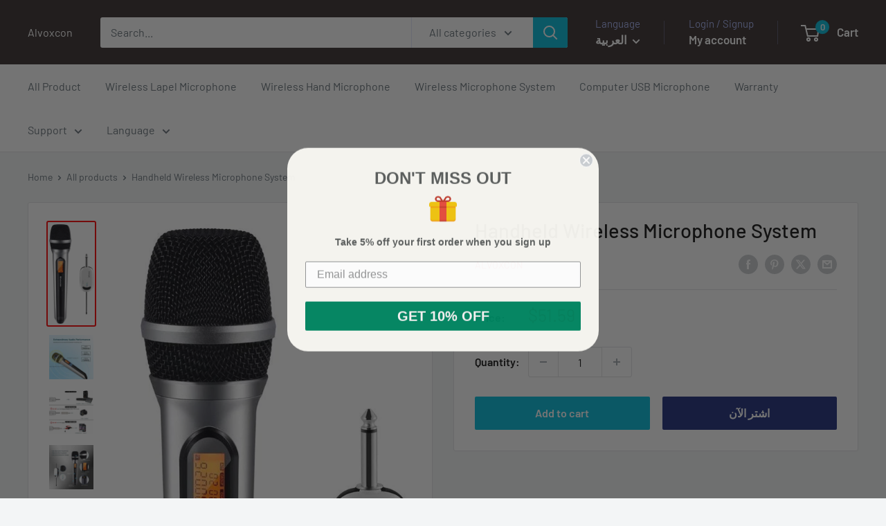

--- FILE ---
content_type: text/html; charset=utf-8
request_url: https://www.alvoxcon.com/ar/products/handheld-wireless-microphone-system
body_size: 33451
content:
<!doctype html>

<html class="no-js" lang="ar">
  <head>
    <meta charset="utf-8">
    <meta name="viewport" content="width=device-width, initial-scale=1.0, height=device-height, minimum-scale=1.0, maximum-scale=1.0">
    <meta name="theme-color" content="#ff0000">

    <title>Handheld Wireless Microphone System</title><meta name="description" content="Brand: Alvoxcon Color: Silver Features: OUTSTANDING SOUND &amp;amp; STABLE PERFORMANCE - Crystal clear sound &amp;amp; solid build wireless handheld mic with rechargeable receiver working range up to 30M (100ft) with stable wireless transmission FULL COMPATABILITY- The 1/4 inch plug receiver with included adapters allows the h"><link rel="canonical" href="https://www.alvoxcon.com/ar/products/handheld-wireless-microphone-system"><link rel="preload" as="style" href="//www.alvoxcon.com/cdn/shop/t/35/assets/theme.css?v=114081563123193615381743582568">
    <link rel="preload" as="script" href="//www.alvoxcon.com/cdn/shop/t/35/assets/theme.js?v=1815320689903517791743582568">
    <link rel="preconnect" href="https://cdn.shopify.com">
    <link rel="preconnect" href="https://fonts.shopifycdn.com">
    <link rel="dns-prefetch" href="https://productreviews.shopifycdn.com">
    <link rel="dns-prefetch" href="https://ajax.googleapis.com">
    <link rel="dns-prefetch" href="https://maps.googleapis.com">
    <link rel="dns-prefetch" href="https://maps.gstatic.com">

    <meta property="og:type" content="product">
  <meta property="og:title" content="Handheld Wireless Microphone System"><meta property="og:image" content="http://www.alvoxcon.com/cdn/shop/products/CK210MAIN.jpg?v=1639710996">
    <meta property="og:image:secure_url" content="https://www.alvoxcon.com/cdn/shop/products/CK210MAIN.jpg?v=1639710996">
    <meta property="og:image:width" content="508">
    <meta property="og:image:height" content="1147">
    <meta property="product:availability" content="in stock"><meta property="product:price:amount" content="51.59">
  <meta property="product:price:currency" content="USD"><meta property="og:description" content="Brand: Alvoxcon Color: Silver Features: OUTSTANDING SOUND &amp;amp; STABLE PERFORMANCE - Crystal clear sound &amp;amp; solid build wireless handheld mic with rechargeable receiver working range up to 30M (100ft) with stable wireless transmission FULL COMPATABILITY- The 1/4 inch plug receiver with included adapters allows the h"><meta property="og:url" content="https://www.alvoxcon.com/ar/products/handheld-wireless-microphone-system">
<meta property="og:site_name" content="Alvoxcon"><meta name="twitter:card" content="summary"><meta name="twitter:title" content="Handheld Wireless Microphone System">
  <meta name="twitter:description" content="Brand: Alvoxcon Color: Silver Features: OUTSTANDING SOUND &amp;amp; STABLE PERFORMANCE - Crystal clear sound &amp;amp; solid build wireless handheld mic with rechargeable receiver working range up to 30M (100ft) with stable wireless transmission FULL COMPATABILITY- The 1/4 inch plug receiver with included adapters allows the handheld microphone to work with any sound device equipped with &#39;MIC IN&#39; jack, such as iPhone, iPad, laptop, DJ controller, camera, karaoke machine, PA, amplifier, etc. MULTI APPLICATIONS - Ideal for home karaoke, conference, church, wedding host, classroom activities,voice projection, outdoor or on stage performance, Bus tour guide. Enjoy your charming voice with this dynamic wireless mic MULTI SELECTABLE FREQUENCIES – The wireless mic system is preset with 20 selectable UHF frequencies (902-928Mhz), less prone to interference and low distortion, thus to use its best performance EASY SETUP &amp;amp; OPERATE - Plug and Play, cable-free,">
  <meta name="twitter:image" content="https://www.alvoxcon.com/cdn/shop/products/CK210MAIN_600x600_crop_center.jpg?v=1639710996">
    <link rel="preload" href="//www.alvoxcon.com/cdn/fonts/barlow/barlow_n5.a193a1990790eba0cc5cca569d23799830e90f07.woff2" as="font" type="font/woff2" crossorigin><link rel="preload" href="//www.alvoxcon.com/cdn/fonts/barlow/barlow_n4.038c60d7ea9ddb238b2f64ba6f463ba6c0b5e5ad.woff2" as="font" type="font/woff2" crossorigin><style>
  @font-face {
  font-family: Barlow;
  font-weight: 500;
  font-style: normal;
  font-display: swap;
  src: url("//www.alvoxcon.com/cdn/fonts/barlow/barlow_n5.a193a1990790eba0cc5cca569d23799830e90f07.woff2") format("woff2"),
       url("//www.alvoxcon.com/cdn/fonts/barlow/barlow_n5.ae31c82169b1dc0715609b8cc6a610b917808358.woff") format("woff");
}

  @font-face {
  font-family: Barlow;
  font-weight: 400;
  font-style: normal;
  font-display: swap;
  src: url("//www.alvoxcon.com/cdn/fonts/barlow/barlow_n4.038c60d7ea9ddb238b2f64ba6f463ba6c0b5e5ad.woff2") format("woff2"),
       url("//www.alvoxcon.com/cdn/fonts/barlow/barlow_n4.074a9f2b990b38aec7d56c68211821e455b6d075.woff") format("woff");
}

@font-face {
  font-family: Barlow;
  font-weight: 600;
  font-style: normal;
  font-display: swap;
  src: url("//www.alvoxcon.com/cdn/fonts/barlow/barlow_n6.329f582a81f63f125e63c20a5a80ae9477df68e1.woff2") format("woff2"),
       url("//www.alvoxcon.com/cdn/fonts/barlow/barlow_n6.0163402e36247bcb8b02716880d0b39568412e9e.woff") format("woff");
}

@font-face {
  font-family: Barlow;
  font-weight: 500;
  font-style: italic;
  font-display: swap;
  src: url("//www.alvoxcon.com/cdn/fonts/barlow/barlow_i5.714d58286997b65cd479af615cfa9bb0a117a573.woff2") format("woff2"),
       url("//www.alvoxcon.com/cdn/fonts/barlow/barlow_i5.0120f77e6447d3b5df4bbec8ad8c2d029d87fb21.woff") format("woff");
}


  @font-face {
  font-family: Barlow;
  font-weight: 700;
  font-style: normal;
  font-display: swap;
  src: url("//www.alvoxcon.com/cdn/fonts/barlow/barlow_n7.691d1d11f150e857dcbc1c10ef03d825bc378d81.woff2") format("woff2"),
       url("//www.alvoxcon.com/cdn/fonts/barlow/barlow_n7.4fdbb1cb7da0e2c2f88492243ffa2b4f91924840.woff") format("woff");
}

  @font-face {
  font-family: Barlow;
  font-weight: 400;
  font-style: italic;
  font-display: swap;
  src: url("//www.alvoxcon.com/cdn/fonts/barlow/barlow_i4.8c59b6445f83f078b3520bad98b24d859431b377.woff2") format("woff2"),
       url("//www.alvoxcon.com/cdn/fonts/barlow/barlow_i4.bf7e6d69237bd02188410034976892368fd014c0.woff") format("woff");
}

  @font-face {
  font-family: Barlow;
  font-weight: 700;
  font-style: italic;
  font-display: swap;
  src: url("//www.alvoxcon.com/cdn/fonts/barlow/barlow_i7.50e19d6cc2ba5146fa437a5a7443c76d5d730103.woff2") format("woff2"),
       url("//www.alvoxcon.com/cdn/fonts/barlow/barlow_i7.47e9f98f1b094d912e6fd631cc3fe93d9f40964f.woff") format("woff");
}


  :root {
    --default-text-font-size : 15px;
    --base-text-font-size    : 16px;
    --heading-font-family    : Barlow, sans-serif;
    --heading-font-weight    : 500;
    --heading-font-style     : normal;
    --text-font-family       : Barlow, sans-serif;
    --text-font-weight       : 400;
    --text-font-style        : normal;
    --text-font-bolder-weight: 600;
    --text-link-decoration   : underline;

    --text-color               : #677279;
    --text-color-rgb           : 103, 114, 121;
    --heading-color            : #121111;
    --border-color             : #e1e3e4;
    --border-color-rgb         : 225, 227, 228;
    --form-border-color        : #d4d6d8;
    --accent-color             : #ff0000;
    --accent-color-rgb         : 255, 0, 0;
    --link-color               : #00badb;
    --link-color-hover         : #00798e;
    --background               : #f3f5f6;
    --secondary-background     : #ffffff;
    --secondary-background-rgb : 255, 255, 255;
    --accent-background        : rgba(255, 0, 0, 0.08);

    --input-background: #ffffff;

    --error-color       : #ff0000;
    --error-background  : rgba(255, 0, 0, 0.07);
    --success-color     : #00aa00;
    --success-background: rgba(0, 170, 0, 0.11);

    --primary-button-background      : #00badb;
    --primary-button-background-rgb  : 0, 186, 219;
    --primary-button-text-color      : #ffffff;
    --secondary-button-background    : #1e2d7d;
    --secondary-button-background-rgb: 30, 45, 125;
    --secondary-button-text-color    : #ffffff;

    --header-background      : #382f2f;
    --header-text-color      : #ffffff;
    --header-light-text-color: #a3afef;
    --header-border-color    : rgba(163, 175, 239, 0.3);
    --header-accent-color    : #00badb;

    --footer-background-color:    #f3f5f6;
    --footer-heading-text-color:  #1e2d7d;
    --footer-body-text-color:     #677279;
    --footer-body-text-color-rgb: 103, 114, 121;
    --footer-accent-color:        #00badb;
    --footer-accent-color-rgb:    0, 186, 219;
    --footer-border:              1px solid var(--border-color);
    
    --flickity-arrow-color: #abb1b4;--product-on-sale-accent           : #ee0000;
    --product-on-sale-accent-rgb       : 238, 0, 0;
    --product-on-sale-color            : #ffffff;
    --product-in-stock-color           : #008a00;
    --product-low-stock-color          : #ee0000;
    --product-sold-out-color           : #8a9297;
    --product-custom-label-1-background: #008a00;
    --product-custom-label-1-color     : #ffffff;
    --product-custom-label-2-background: #00a500;
    --product-custom-label-2-color     : #ffffff;
    --product-review-star-color        : #ffbd00;

    --mobile-container-gutter : 20px;
    --desktop-container-gutter: 40px;

    /* Shopify related variables */
    --payment-terms-background-color: #f3f5f6;
  }
</style>

<script>
  // IE11 does not have support for CSS variables, so we have to polyfill them
  if (!(((window || {}).CSS || {}).supports && window.CSS.supports('(--a: 0)'))) {
    const script = document.createElement('script');
    script.type = 'text/javascript';
    script.src = 'https://cdn.jsdelivr.net/npm/css-vars-ponyfill@2';
    script.onload = function() {
      cssVars({});
    };

    document.getElementsByTagName('head')[0].appendChild(script);
  }
</script>


    <!-- OutlinkStickyBtn CODE Start --><!-- OutlinkStickyBtn END --> <script>window.performance && window.performance.mark && window.performance.mark('shopify.content_for_header.start');</script><meta name="google-site-verification" content="kpx5h_F-DVHLmm3EwXwl-SPgONUM4qyh63_qXCcx7uA">
<meta name="facebook-domain-verification" content="sovlrrsca4vdnabx18vw2okgz13jtp">
<meta name="facebook-domain-verification" content="jbsgwf8lyfnrlurktccju8n7ls578z">
<meta name="facebook-domain-verification" content="klirp6zowd7h05hnsgy2bl0jy3egkk">
<meta name="facebook-domain-verification" content="8llcs0qt0tz3p5nyujamkssyfmowp4">
<meta id="shopify-digital-wallet" name="shopify-digital-wallet" content="/25720651869/digital_wallets/dialog">
<meta name="shopify-checkout-api-token" content="63973eb82d36751c47032ae39a7ee05e">
<meta id="in-context-paypal-metadata" data-shop-id="25720651869" data-venmo-supported="false" data-environment="production" data-locale="en_US" data-paypal-v4="true" data-currency="USD">
<link rel="alternate" hreflang="x-default" href="https://www.alvoxcon.com/products/handheld-wireless-microphone-system">
<link rel="alternate" hreflang="en" href="https://www.alvoxcon.com/products/handheld-wireless-microphone-system">
<link rel="alternate" hreflang="ar" href="https://www.alvoxcon.com/ar/products/handheld-wireless-microphone-system">
<link rel="alternate" hreflang="fr" href="https://www.alvoxcon.com/fr/products/handheld-wireless-microphone-system">
<link rel="alternate" hreflang="ru" href="https://www.alvoxcon.com/ru/products/handheld-wireless-microphone-system">
<link rel="alternate" hreflang="es" href="https://www.alvoxcon.com/es/products/handheld-wireless-microphone-system">
<link rel="alternate" hreflang="pt" href="https://www.alvoxcon.com/pt/products/handheld-wireless-microphone-system">
<link rel="alternate" hreflang="zh-Hant" href="https://www.alvoxcon.com/zh-hant/products/handheld-wireless-microphone-system">
<link rel="alternate" hreflang="zh-Hans" href="https://www.alvoxcon.com/zh-hans/products/handheld-wireless-microphone-system">
<link rel="alternate" hreflang="pt-BR" href="https://www.alvoxcon.com/pt-br/products/handheld-wireless-microphone-system">
<link rel="alternate" hreflang="zh-Hant-BR" href="https://www.alvoxcon.com/zh-br/products/handheld-wireless-microphone-system">
<link rel="alternate" hreflang="en-CA" href="https://www.alvoxcon.com/en-ca/products/handheld-wireless-microphone-system">
<link rel="alternate" hreflang="fr-CA" href="https://www.alvoxcon.com/fr-ca/products/handheld-wireless-microphone-system">
<link rel="alternate" hreflang="zh-Hant-CA" href="https://www.alvoxcon.com/zh-ca/products/handheld-wireless-microphone-system">
<link rel="alternate" hreflang="en-RU" href="https://www.alvoxcon.com/en-ru/products/handheld-wireless-microphone-system">
<link rel="alternate" hreflang="zh-Hant-RU" href="https://www.alvoxcon.com/zh-ru/products/handheld-wireless-microphone-system">
<link rel="alternate" hreflang="en-SG" href="https://www.alvoxcon.com/en-sg/products/handheld-wireless-microphone-system">
<link rel="alternate" hreflang="zh-Hant-SG" href="https://www.alvoxcon.com/zh-sg/products/handheld-wireless-microphone-system">
<link rel="alternate" hreflang="en-ES" href="https://www.alvoxcon.com/en-es/products/handheld-wireless-microphone-system">
<link rel="alternate" hreflang="zh-Hant-ES" href="https://www.alvoxcon.com/zh-es/products/handheld-wireless-microphone-system">
<link rel="alternate" hreflang="en-GB" href="https://www.alvoxcon.com/en-gb/products/handheld-wireless-microphone-system">
<link rel="alternate" hreflang="zh-Hant-GB" href="https://www.alvoxcon.com/zh-gb/products/handheld-wireless-microphone-system">
<link rel="alternate" hreflang="zh-Hant-AD" href="https://www.alvoxcon.com/zh-hant/products/handheld-wireless-microphone-system">
<link rel="alternate" hreflang="zh-Hans-AD" href="https://www.alvoxcon.com/zh-hans/products/handheld-wireless-microphone-system">
<link rel="alternate" hreflang="zh-Hant-AE" href="https://www.alvoxcon.com/zh-hant/products/handheld-wireless-microphone-system">
<link rel="alternate" hreflang="zh-Hans-AE" href="https://www.alvoxcon.com/zh-hans/products/handheld-wireless-microphone-system">
<link rel="alternate" hreflang="zh-Hant-AF" href="https://www.alvoxcon.com/zh-hant/products/handheld-wireless-microphone-system">
<link rel="alternate" hreflang="zh-Hans-AF" href="https://www.alvoxcon.com/zh-hans/products/handheld-wireless-microphone-system">
<link rel="alternate" hreflang="zh-Hant-AG" href="https://www.alvoxcon.com/zh-hant/products/handheld-wireless-microphone-system">
<link rel="alternate" hreflang="zh-Hans-AG" href="https://www.alvoxcon.com/zh-hans/products/handheld-wireless-microphone-system">
<link rel="alternate" hreflang="zh-Hant-AI" href="https://www.alvoxcon.com/zh-hant/products/handheld-wireless-microphone-system">
<link rel="alternate" hreflang="zh-Hans-AI" href="https://www.alvoxcon.com/zh-hans/products/handheld-wireless-microphone-system">
<link rel="alternate" hreflang="zh-Hant-AL" href="https://www.alvoxcon.com/zh-hant/products/handheld-wireless-microphone-system">
<link rel="alternate" hreflang="zh-Hans-AL" href="https://www.alvoxcon.com/zh-hans/products/handheld-wireless-microphone-system">
<link rel="alternate" hreflang="zh-Hant-AM" href="https://www.alvoxcon.com/zh-hant/products/handheld-wireless-microphone-system">
<link rel="alternate" hreflang="zh-Hans-AM" href="https://www.alvoxcon.com/zh-hans/products/handheld-wireless-microphone-system">
<link rel="alternate" hreflang="zh-Hant-AR" href="https://www.alvoxcon.com/zh-hant/products/handheld-wireless-microphone-system">
<link rel="alternate" hreflang="zh-Hans-AR" href="https://www.alvoxcon.com/zh-hans/products/handheld-wireless-microphone-system">
<link rel="alternate" hreflang="zh-Hant-AT" href="https://www.alvoxcon.com/zh-hant/products/handheld-wireless-microphone-system">
<link rel="alternate" hreflang="zh-Hans-AT" href="https://www.alvoxcon.com/zh-hans/products/handheld-wireless-microphone-system">
<link rel="alternate" hreflang="zh-Hant-AU" href="https://www.alvoxcon.com/zh-hant/products/handheld-wireless-microphone-system">
<link rel="alternate" hreflang="zh-Hans-AU" href="https://www.alvoxcon.com/zh-hans/products/handheld-wireless-microphone-system">
<link rel="alternate" hreflang="zh-Hant-AW" href="https://www.alvoxcon.com/zh-hant/products/handheld-wireless-microphone-system">
<link rel="alternate" hreflang="zh-Hans-AW" href="https://www.alvoxcon.com/zh-hans/products/handheld-wireless-microphone-system">
<link rel="alternate" hreflang="zh-Hant-AX" href="https://www.alvoxcon.com/zh-hant/products/handheld-wireless-microphone-system">
<link rel="alternate" hreflang="zh-Hans-AX" href="https://www.alvoxcon.com/zh-hans/products/handheld-wireless-microphone-system">
<link rel="alternate" hreflang="zh-Hant-AZ" href="https://www.alvoxcon.com/zh-hant/products/handheld-wireless-microphone-system">
<link rel="alternate" hreflang="zh-Hans-AZ" href="https://www.alvoxcon.com/zh-hans/products/handheld-wireless-microphone-system">
<link rel="alternate" hreflang="zh-Hant-BA" href="https://www.alvoxcon.com/zh-hant/products/handheld-wireless-microphone-system">
<link rel="alternate" hreflang="zh-Hans-BA" href="https://www.alvoxcon.com/zh-hans/products/handheld-wireless-microphone-system">
<link rel="alternate" hreflang="zh-Hant-BB" href="https://www.alvoxcon.com/zh-hant/products/handheld-wireless-microphone-system">
<link rel="alternate" hreflang="zh-Hans-BB" href="https://www.alvoxcon.com/zh-hans/products/handheld-wireless-microphone-system">
<link rel="alternate" hreflang="zh-Hant-BD" href="https://www.alvoxcon.com/zh-hant/products/handheld-wireless-microphone-system">
<link rel="alternate" hreflang="zh-Hans-BD" href="https://www.alvoxcon.com/zh-hans/products/handheld-wireless-microphone-system">
<link rel="alternate" hreflang="zh-Hant-BE" href="https://www.alvoxcon.com/zh-hant/products/handheld-wireless-microphone-system">
<link rel="alternate" hreflang="zh-Hans-BE" href="https://www.alvoxcon.com/zh-hans/products/handheld-wireless-microphone-system">
<link rel="alternate" hreflang="zh-Hant-BG" href="https://www.alvoxcon.com/zh-hant/products/handheld-wireless-microphone-system">
<link rel="alternate" hreflang="zh-Hans-BG" href="https://www.alvoxcon.com/zh-hans/products/handheld-wireless-microphone-system">
<link rel="alternate" hreflang="zh-Hant-BH" href="https://www.alvoxcon.com/zh-hant/products/handheld-wireless-microphone-system">
<link rel="alternate" hreflang="zh-Hans-BH" href="https://www.alvoxcon.com/zh-hans/products/handheld-wireless-microphone-system">
<link rel="alternate" hreflang="zh-Hant-BL" href="https://www.alvoxcon.com/zh-hant/products/handheld-wireless-microphone-system">
<link rel="alternate" hreflang="zh-Hans-BL" href="https://www.alvoxcon.com/zh-hans/products/handheld-wireless-microphone-system">
<link rel="alternate" hreflang="zh-Hant-BM" href="https://www.alvoxcon.com/zh-hant/products/handheld-wireless-microphone-system">
<link rel="alternate" hreflang="zh-Hans-BM" href="https://www.alvoxcon.com/zh-hans/products/handheld-wireless-microphone-system">
<link rel="alternate" hreflang="zh-Hant-BN" href="https://www.alvoxcon.com/zh-hant/products/handheld-wireless-microphone-system">
<link rel="alternate" hreflang="zh-Hans-BN" href="https://www.alvoxcon.com/zh-hans/products/handheld-wireless-microphone-system">
<link rel="alternate" hreflang="zh-Hant-BO" href="https://www.alvoxcon.com/zh-hant/products/handheld-wireless-microphone-system">
<link rel="alternate" hreflang="zh-Hans-BO" href="https://www.alvoxcon.com/zh-hans/products/handheld-wireless-microphone-system">
<link rel="alternate" hreflang="zh-Hant-BQ" href="https://www.alvoxcon.com/zh-hant/products/handheld-wireless-microphone-system">
<link rel="alternate" hreflang="zh-Hans-BQ" href="https://www.alvoxcon.com/zh-hans/products/handheld-wireless-microphone-system">
<link rel="alternate" hreflang="zh-Hant-BS" href="https://www.alvoxcon.com/zh-hant/products/handheld-wireless-microphone-system">
<link rel="alternate" hreflang="zh-Hans-BS" href="https://www.alvoxcon.com/zh-hans/products/handheld-wireless-microphone-system">
<link rel="alternate" hreflang="zh-Hant-BT" href="https://www.alvoxcon.com/zh-hant/products/handheld-wireless-microphone-system">
<link rel="alternate" hreflang="zh-Hans-BT" href="https://www.alvoxcon.com/zh-hans/products/handheld-wireless-microphone-system">
<link rel="alternate" hreflang="zh-Hant-BV" href="https://www.alvoxcon.com/zh-hant/products/handheld-wireless-microphone-system">
<link rel="alternate" hreflang="zh-Hans-BV" href="https://www.alvoxcon.com/zh-hans/products/handheld-wireless-microphone-system">
<link rel="alternate" hreflang="zh-Hant-BY" href="https://www.alvoxcon.com/zh-hant/products/handheld-wireless-microphone-system">
<link rel="alternate" hreflang="zh-Hans-BY" href="https://www.alvoxcon.com/zh-hans/products/handheld-wireless-microphone-system">
<link rel="alternate" hreflang="zh-Hant-BZ" href="https://www.alvoxcon.com/zh-hant/products/handheld-wireless-microphone-system">
<link rel="alternate" hreflang="zh-Hans-BZ" href="https://www.alvoxcon.com/zh-hans/products/handheld-wireless-microphone-system">
<link rel="alternate" hreflang="zh-Hant-CC" href="https://www.alvoxcon.com/zh-hant/products/handheld-wireless-microphone-system">
<link rel="alternate" hreflang="zh-Hans-CC" href="https://www.alvoxcon.com/zh-hans/products/handheld-wireless-microphone-system">
<link rel="alternate" hreflang="zh-Hant-CH" href="https://www.alvoxcon.com/zh-hant/products/handheld-wireless-microphone-system">
<link rel="alternate" hreflang="zh-Hans-CH" href="https://www.alvoxcon.com/zh-hans/products/handheld-wireless-microphone-system">
<link rel="alternate" hreflang="zh-Hant-CK" href="https://www.alvoxcon.com/zh-hant/products/handheld-wireless-microphone-system">
<link rel="alternate" hreflang="zh-Hans-CK" href="https://www.alvoxcon.com/zh-hans/products/handheld-wireless-microphone-system">
<link rel="alternate" hreflang="zh-Hant-CL" href="https://www.alvoxcon.com/zh-hant/products/handheld-wireless-microphone-system">
<link rel="alternate" hreflang="zh-Hans-CL" href="https://www.alvoxcon.com/zh-hans/products/handheld-wireless-microphone-system">
<link rel="alternate" hreflang="zh-Hant-CO" href="https://www.alvoxcon.com/zh-hant/products/handheld-wireless-microphone-system">
<link rel="alternate" hreflang="zh-Hans-CO" href="https://www.alvoxcon.com/zh-hans/products/handheld-wireless-microphone-system">
<link rel="alternate" hreflang="zh-Hant-CR" href="https://www.alvoxcon.com/zh-hant/products/handheld-wireless-microphone-system">
<link rel="alternate" hreflang="zh-Hans-CR" href="https://www.alvoxcon.com/zh-hans/products/handheld-wireless-microphone-system">
<link rel="alternate" hreflang="zh-Hant-CW" href="https://www.alvoxcon.com/zh-hant/products/handheld-wireless-microphone-system">
<link rel="alternate" hreflang="zh-Hans-CW" href="https://www.alvoxcon.com/zh-hans/products/handheld-wireless-microphone-system">
<link rel="alternate" hreflang="zh-Hant-CX" href="https://www.alvoxcon.com/zh-hant/products/handheld-wireless-microphone-system">
<link rel="alternate" hreflang="zh-Hans-CX" href="https://www.alvoxcon.com/zh-hans/products/handheld-wireless-microphone-system">
<link rel="alternate" hreflang="zh-Hant-CY" href="https://www.alvoxcon.com/zh-hant/products/handheld-wireless-microphone-system">
<link rel="alternate" hreflang="zh-Hans-CY" href="https://www.alvoxcon.com/zh-hans/products/handheld-wireless-microphone-system">
<link rel="alternate" hreflang="zh-Hant-CZ" href="https://www.alvoxcon.com/zh-hant/products/handheld-wireless-microphone-system">
<link rel="alternate" hreflang="zh-Hans-CZ" href="https://www.alvoxcon.com/zh-hans/products/handheld-wireless-microphone-system">
<link rel="alternate" hreflang="zh-Hant-DE" href="https://www.alvoxcon.com/zh-hant/products/handheld-wireless-microphone-system">
<link rel="alternate" hreflang="zh-Hans-DE" href="https://www.alvoxcon.com/zh-hans/products/handheld-wireless-microphone-system">
<link rel="alternate" hreflang="zh-Hant-DK" href="https://www.alvoxcon.com/zh-hant/products/handheld-wireless-microphone-system">
<link rel="alternate" hreflang="zh-Hans-DK" href="https://www.alvoxcon.com/zh-hans/products/handheld-wireless-microphone-system">
<link rel="alternate" hreflang="zh-Hant-DM" href="https://www.alvoxcon.com/zh-hant/products/handheld-wireless-microphone-system">
<link rel="alternate" hreflang="zh-Hans-DM" href="https://www.alvoxcon.com/zh-hans/products/handheld-wireless-microphone-system">
<link rel="alternate" hreflang="zh-Hant-DO" href="https://www.alvoxcon.com/zh-hant/products/handheld-wireless-microphone-system">
<link rel="alternate" hreflang="zh-Hans-DO" href="https://www.alvoxcon.com/zh-hans/products/handheld-wireless-microphone-system">
<link rel="alternate" hreflang="zh-Hant-EC" href="https://www.alvoxcon.com/zh-hant/products/handheld-wireless-microphone-system">
<link rel="alternate" hreflang="zh-Hans-EC" href="https://www.alvoxcon.com/zh-hans/products/handheld-wireless-microphone-system">
<link rel="alternate" hreflang="zh-Hant-EE" href="https://www.alvoxcon.com/zh-hant/products/handheld-wireless-microphone-system">
<link rel="alternate" hreflang="zh-Hans-EE" href="https://www.alvoxcon.com/zh-hans/products/handheld-wireless-microphone-system">
<link rel="alternate" hreflang="zh-Hant-EG" href="https://www.alvoxcon.com/zh-hant/products/handheld-wireless-microphone-system">
<link rel="alternate" hreflang="zh-Hans-EG" href="https://www.alvoxcon.com/zh-hans/products/handheld-wireless-microphone-system">
<link rel="alternate" hreflang="zh-Hant-FI" href="https://www.alvoxcon.com/zh-hant/products/handheld-wireless-microphone-system">
<link rel="alternate" hreflang="zh-Hans-FI" href="https://www.alvoxcon.com/zh-hans/products/handheld-wireless-microphone-system">
<link rel="alternate" hreflang="zh-Hant-FJ" href="https://www.alvoxcon.com/zh-hant/products/handheld-wireless-microphone-system">
<link rel="alternate" hreflang="zh-Hans-FJ" href="https://www.alvoxcon.com/zh-hans/products/handheld-wireless-microphone-system">
<link rel="alternate" hreflang="zh-Hant-FK" href="https://www.alvoxcon.com/zh-hant/products/handheld-wireless-microphone-system">
<link rel="alternate" hreflang="zh-Hans-FK" href="https://www.alvoxcon.com/zh-hans/products/handheld-wireless-microphone-system">
<link rel="alternate" hreflang="zh-Hant-FO" href="https://www.alvoxcon.com/zh-hant/products/handheld-wireless-microphone-system">
<link rel="alternate" hreflang="zh-Hans-FO" href="https://www.alvoxcon.com/zh-hans/products/handheld-wireless-microphone-system">
<link rel="alternate" hreflang="zh-Hant-FR" href="https://www.alvoxcon.com/zh-hant/products/handheld-wireless-microphone-system">
<link rel="alternate" hreflang="zh-Hans-FR" href="https://www.alvoxcon.com/zh-hans/products/handheld-wireless-microphone-system">
<link rel="alternate" hreflang="zh-Hant-GD" href="https://www.alvoxcon.com/zh-hant/products/handheld-wireless-microphone-system">
<link rel="alternate" hreflang="zh-Hans-GD" href="https://www.alvoxcon.com/zh-hans/products/handheld-wireless-microphone-system">
<link rel="alternate" hreflang="zh-Hant-GE" href="https://www.alvoxcon.com/zh-hant/products/handheld-wireless-microphone-system">
<link rel="alternate" hreflang="zh-Hans-GE" href="https://www.alvoxcon.com/zh-hans/products/handheld-wireless-microphone-system">
<link rel="alternate" hreflang="zh-Hant-GF" href="https://www.alvoxcon.com/zh-hant/products/handheld-wireless-microphone-system">
<link rel="alternate" hreflang="zh-Hans-GF" href="https://www.alvoxcon.com/zh-hans/products/handheld-wireless-microphone-system">
<link rel="alternate" hreflang="zh-Hant-GG" href="https://www.alvoxcon.com/zh-hant/products/handheld-wireless-microphone-system">
<link rel="alternate" hreflang="zh-Hans-GG" href="https://www.alvoxcon.com/zh-hans/products/handheld-wireless-microphone-system">
<link rel="alternate" hreflang="zh-Hant-GI" href="https://www.alvoxcon.com/zh-hant/products/handheld-wireless-microphone-system">
<link rel="alternate" hreflang="zh-Hans-GI" href="https://www.alvoxcon.com/zh-hans/products/handheld-wireless-microphone-system">
<link rel="alternate" hreflang="zh-Hant-GL" href="https://www.alvoxcon.com/zh-hant/products/handheld-wireless-microphone-system">
<link rel="alternate" hreflang="zh-Hans-GL" href="https://www.alvoxcon.com/zh-hans/products/handheld-wireless-microphone-system">
<link rel="alternate" hreflang="zh-Hant-GP" href="https://www.alvoxcon.com/zh-hant/products/handheld-wireless-microphone-system">
<link rel="alternate" hreflang="zh-Hans-GP" href="https://www.alvoxcon.com/zh-hans/products/handheld-wireless-microphone-system">
<link rel="alternate" hreflang="zh-Hant-GR" href="https://www.alvoxcon.com/zh-hant/products/handheld-wireless-microphone-system">
<link rel="alternate" hreflang="zh-Hans-GR" href="https://www.alvoxcon.com/zh-hans/products/handheld-wireless-microphone-system">
<link rel="alternate" hreflang="zh-Hant-GT" href="https://www.alvoxcon.com/zh-hant/products/handheld-wireless-microphone-system">
<link rel="alternate" hreflang="zh-Hans-GT" href="https://www.alvoxcon.com/zh-hans/products/handheld-wireless-microphone-system">
<link rel="alternate" hreflang="zh-Hant-GY" href="https://www.alvoxcon.com/zh-hant/products/handheld-wireless-microphone-system">
<link rel="alternate" hreflang="zh-Hans-GY" href="https://www.alvoxcon.com/zh-hans/products/handheld-wireless-microphone-system">
<link rel="alternate" hreflang="zh-Hant-HK" href="https://www.alvoxcon.com/zh-hant/products/handheld-wireless-microphone-system">
<link rel="alternate" hreflang="zh-Hans-HK" href="https://www.alvoxcon.com/zh-hans/products/handheld-wireless-microphone-system">
<link rel="alternate" hreflang="zh-Hant-HN" href="https://www.alvoxcon.com/zh-hant/products/handheld-wireless-microphone-system">
<link rel="alternate" hreflang="zh-Hans-HN" href="https://www.alvoxcon.com/zh-hans/products/handheld-wireless-microphone-system">
<link rel="alternate" hreflang="zh-Hant-HR" href="https://www.alvoxcon.com/zh-hant/products/handheld-wireless-microphone-system">
<link rel="alternate" hreflang="zh-Hans-HR" href="https://www.alvoxcon.com/zh-hans/products/handheld-wireless-microphone-system">
<link rel="alternate" hreflang="zh-Hant-HT" href="https://www.alvoxcon.com/zh-hant/products/handheld-wireless-microphone-system">
<link rel="alternate" hreflang="zh-Hans-HT" href="https://www.alvoxcon.com/zh-hans/products/handheld-wireless-microphone-system">
<link rel="alternate" hreflang="zh-Hant-HU" href="https://www.alvoxcon.com/zh-hant/products/handheld-wireless-microphone-system">
<link rel="alternate" hreflang="zh-Hans-HU" href="https://www.alvoxcon.com/zh-hans/products/handheld-wireless-microphone-system">
<link rel="alternate" hreflang="zh-Hant-ID" href="https://www.alvoxcon.com/zh-hant/products/handheld-wireless-microphone-system">
<link rel="alternate" hreflang="zh-Hans-ID" href="https://www.alvoxcon.com/zh-hans/products/handheld-wireless-microphone-system">
<link rel="alternate" hreflang="zh-Hant-IE" href="https://www.alvoxcon.com/zh-hant/products/handheld-wireless-microphone-system">
<link rel="alternate" hreflang="zh-Hans-IE" href="https://www.alvoxcon.com/zh-hans/products/handheld-wireless-microphone-system">
<link rel="alternate" hreflang="zh-Hant-IL" href="https://www.alvoxcon.com/zh-hant/products/handheld-wireless-microphone-system">
<link rel="alternate" hreflang="zh-Hans-IL" href="https://www.alvoxcon.com/zh-hans/products/handheld-wireless-microphone-system">
<link rel="alternate" hreflang="zh-Hant-IM" href="https://www.alvoxcon.com/zh-hant/products/handheld-wireless-microphone-system">
<link rel="alternate" hreflang="zh-Hans-IM" href="https://www.alvoxcon.com/zh-hans/products/handheld-wireless-microphone-system">
<link rel="alternate" hreflang="zh-Hant-IN" href="https://www.alvoxcon.com/zh-hant/products/handheld-wireless-microphone-system">
<link rel="alternate" hreflang="zh-Hans-IN" href="https://www.alvoxcon.com/zh-hans/products/handheld-wireless-microphone-system">
<link rel="alternate" hreflang="zh-Hant-IO" href="https://www.alvoxcon.com/zh-hant/products/handheld-wireless-microphone-system">
<link rel="alternate" hreflang="zh-Hans-IO" href="https://www.alvoxcon.com/zh-hans/products/handheld-wireless-microphone-system">
<link rel="alternate" hreflang="zh-Hant-IQ" href="https://www.alvoxcon.com/zh-hant/products/handheld-wireless-microphone-system">
<link rel="alternate" hreflang="zh-Hans-IQ" href="https://www.alvoxcon.com/zh-hans/products/handheld-wireless-microphone-system">
<link rel="alternate" hreflang="zh-Hant-IS" href="https://www.alvoxcon.com/zh-hant/products/handheld-wireless-microphone-system">
<link rel="alternate" hreflang="zh-Hans-IS" href="https://www.alvoxcon.com/zh-hans/products/handheld-wireless-microphone-system">
<link rel="alternate" hreflang="zh-Hant-IT" href="https://www.alvoxcon.com/zh-hant/products/handheld-wireless-microphone-system">
<link rel="alternate" hreflang="zh-Hans-IT" href="https://www.alvoxcon.com/zh-hans/products/handheld-wireless-microphone-system">
<link rel="alternate" hreflang="zh-Hant-JE" href="https://www.alvoxcon.com/zh-hant/products/handheld-wireless-microphone-system">
<link rel="alternate" hreflang="zh-Hans-JE" href="https://www.alvoxcon.com/zh-hans/products/handheld-wireless-microphone-system">
<link rel="alternate" hreflang="zh-Hant-JM" href="https://www.alvoxcon.com/zh-hant/products/handheld-wireless-microphone-system">
<link rel="alternate" hreflang="zh-Hans-JM" href="https://www.alvoxcon.com/zh-hans/products/handheld-wireless-microphone-system">
<link rel="alternate" hreflang="zh-Hant-JO" href="https://www.alvoxcon.com/zh-hant/products/handheld-wireless-microphone-system">
<link rel="alternate" hreflang="zh-Hans-JO" href="https://www.alvoxcon.com/zh-hans/products/handheld-wireless-microphone-system">
<link rel="alternate" hreflang="zh-Hant-JP" href="https://www.alvoxcon.com/zh-hant/products/handheld-wireless-microphone-system">
<link rel="alternate" hreflang="zh-Hans-JP" href="https://www.alvoxcon.com/zh-hans/products/handheld-wireless-microphone-system">
<link rel="alternate" hreflang="zh-Hant-KG" href="https://www.alvoxcon.com/zh-hant/products/handheld-wireless-microphone-system">
<link rel="alternate" hreflang="zh-Hans-KG" href="https://www.alvoxcon.com/zh-hans/products/handheld-wireless-microphone-system">
<link rel="alternate" hreflang="zh-Hant-KH" href="https://www.alvoxcon.com/zh-hant/products/handheld-wireless-microphone-system">
<link rel="alternate" hreflang="zh-Hans-KH" href="https://www.alvoxcon.com/zh-hans/products/handheld-wireless-microphone-system">
<link rel="alternate" hreflang="zh-Hant-KI" href="https://www.alvoxcon.com/zh-hant/products/handheld-wireless-microphone-system">
<link rel="alternate" hreflang="zh-Hans-KI" href="https://www.alvoxcon.com/zh-hans/products/handheld-wireless-microphone-system">
<link rel="alternate" hreflang="zh-Hant-KN" href="https://www.alvoxcon.com/zh-hant/products/handheld-wireless-microphone-system">
<link rel="alternate" hreflang="zh-Hans-KN" href="https://www.alvoxcon.com/zh-hans/products/handheld-wireless-microphone-system">
<link rel="alternate" hreflang="zh-Hant-KR" href="https://www.alvoxcon.com/zh-hant/products/handheld-wireless-microphone-system">
<link rel="alternate" hreflang="zh-Hans-KR" href="https://www.alvoxcon.com/zh-hans/products/handheld-wireless-microphone-system">
<link rel="alternate" hreflang="zh-Hant-KW" href="https://www.alvoxcon.com/zh-hant/products/handheld-wireless-microphone-system">
<link rel="alternate" hreflang="zh-Hans-KW" href="https://www.alvoxcon.com/zh-hans/products/handheld-wireless-microphone-system">
<link rel="alternate" hreflang="zh-Hant-KY" href="https://www.alvoxcon.com/zh-hant/products/handheld-wireless-microphone-system">
<link rel="alternate" hreflang="zh-Hans-KY" href="https://www.alvoxcon.com/zh-hans/products/handheld-wireless-microphone-system">
<link rel="alternate" hreflang="zh-Hant-KZ" href="https://www.alvoxcon.com/zh-hant/products/handheld-wireless-microphone-system">
<link rel="alternate" hreflang="zh-Hans-KZ" href="https://www.alvoxcon.com/zh-hans/products/handheld-wireless-microphone-system">
<link rel="alternate" hreflang="zh-Hant-LA" href="https://www.alvoxcon.com/zh-hant/products/handheld-wireless-microphone-system">
<link rel="alternate" hreflang="zh-Hans-LA" href="https://www.alvoxcon.com/zh-hans/products/handheld-wireless-microphone-system">
<link rel="alternate" hreflang="zh-Hant-LB" href="https://www.alvoxcon.com/zh-hant/products/handheld-wireless-microphone-system">
<link rel="alternate" hreflang="zh-Hans-LB" href="https://www.alvoxcon.com/zh-hans/products/handheld-wireless-microphone-system">
<link rel="alternate" hreflang="zh-Hant-LC" href="https://www.alvoxcon.com/zh-hant/products/handheld-wireless-microphone-system">
<link rel="alternate" hreflang="zh-Hans-LC" href="https://www.alvoxcon.com/zh-hans/products/handheld-wireless-microphone-system">
<link rel="alternate" hreflang="zh-Hant-LI" href="https://www.alvoxcon.com/zh-hant/products/handheld-wireless-microphone-system">
<link rel="alternate" hreflang="zh-Hans-LI" href="https://www.alvoxcon.com/zh-hans/products/handheld-wireless-microphone-system">
<link rel="alternate" hreflang="zh-Hant-LK" href="https://www.alvoxcon.com/zh-hant/products/handheld-wireless-microphone-system">
<link rel="alternate" hreflang="zh-Hans-LK" href="https://www.alvoxcon.com/zh-hans/products/handheld-wireless-microphone-system">
<link rel="alternate" hreflang="zh-Hant-LR" href="https://www.alvoxcon.com/zh-hant/products/handheld-wireless-microphone-system">
<link rel="alternate" hreflang="zh-Hans-LR" href="https://www.alvoxcon.com/zh-hans/products/handheld-wireless-microphone-system">
<link rel="alternate" hreflang="zh-Hant-LT" href="https://www.alvoxcon.com/zh-hant/products/handheld-wireless-microphone-system">
<link rel="alternate" hreflang="zh-Hans-LT" href="https://www.alvoxcon.com/zh-hans/products/handheld-wireless-microphone-system">
<link rel="alternate" hreflang="zh-Hant-LU" href="https://www.alvoxcon.com/zh-hant/products/handheld-wireless-microphone-system">
<link rel="alternate" hreflang="zh-Hans-LU" href="https://www.alvoxcon.com/zh-hans/products/handheld-wireless-microphone-system">
<link rel="alternate" hreflang="zh-Hant-LV" href="https://www.alvoxcon.com/zh-hant/products/handheld-wireless-microphone-system">
<link rel="alternate" hreflang="zh-Hans-LV" href="https://www.alvoxcon.com/zh-hans/products/handheld-wireless-microphone-system">
<link rel="alternate" hreflang="zh-Hant-MC" href="https://www.alvoxcon.com/zh-hant/products/handheld-wireless-microphone-system">
<link rel="alternate" hreflang="zh-Hans-MC" href="https://www.alvoxcon.com/zh-hans/products/handheld-wireless-microphone-system">
<link rel="alternate" hreflang="zh-Hant-MD" href="https://www.alvoxcon.com/zh-hant/products/handheld-wireless-microphone-system">
<link rel="alternate" hreflang="zh-Hans-MD" href="https://www.alvoxcon.com/zh-hans/products/handheld-wireless-microphone-system">
<link rel="alternate" hreflang="zh-Hant-ME" href="https://www.alvoxcon.com/zh-hant/products/handheld-wireless-microphone-system">
<link rel="alternate" hreflang="zh-Hans-ME" href="https://www.alvoxcon.com/zh-hans/products/handheld-wireless-microphone-system">
<link rel="alternate" hreflang="zh-Hant-MF" href="https://www.alvoxcon.com/zh-hant/products/handheld-wireless-microphone-system">
<link rel="alternate" hreflang="zh-Hans-MF" href="https://www.alvoxcon.com/zh-hans/products/handheld-wireless-microphone-system">
<link rel="alternate" hreflang="zh-Hant-MK" href="https://www.alvoxcon.com/zh-hant/products/handheld-wireless-microphone-system">
<link rel="alternate" hreflang="zh-Hans-MK" href="https://www.alvoxcon.com/zh-hans/products/handheld-wireless-microphone-system">
<link rel="alternate" hreflang="zh-Hant-MM" href="https://www.alvoxcon.com/zh-hant/products/handheld-wireless-microphone-system">
<link rel="alternate" hreflang="zh-Hans-MM" href="https://www.alvoxcon.com/zh-hans/products/handheld-wireless-microphone-system">
<link rel="alternate" hreflang="zh-Hant-MN" href="https://www.alvoxcon.com/zh-hant/products/handheld-wireless-microphone-system">
<link rel="alternate" hreflang="zh-Hans-MN" href="https://www.alvoxcon.com/zh-hans/products/handheld-wireless-microphone-system">
<link rel="alternate" hreflang="zh-Hant-MO" href="https://www.alvoxcon.com/zh-hant/products/handheld-wireless-microphone-system">
<link rel="alternate" hreflang="zh-Hans-MO" href="https://www.alvoxcon.com/zh-hans/products/handheld-wireless-microphone-system">
<link rel="alternate" hreflang="zh-Hant-MQ" href="https://www.alvoxcon.com/zh-hant/products/handheld-wireless-microphone-system">
<link rel="alternate" hreflang="zh-Hans-MQ" href="https://www.alvoxcon.com/zh-hans/products/handheld-wireless-microphone-system">
<link rel="alternate" hreflang="zh-Hant-MS" href="https://www.alvoxcon.com/zh-hant/products/handheld-wireless-microphone-system">
<link rel="alternate" hreflang="zh-Hans-MS" href="https://www.alvoxcon.com/zh-hans/products/handheld-wireless-microphone-system">
<link rel="alternate" hreflang="zh-Hant-MT" href="https://www.alvoxcon.com/zh-hant/products/handheld-wireless-microphone-system">
<link rel="alternate" hreflang="zh-Hans-MT" href="https://www.alvoxcon.com/zh-hans/products/handheld-wireless-microphone-system">
<link rel="alternate" hreflang="zh-Hant-MV" href="https://www.alvoxcon.com/zh-hant/products/handheld-wireless-microphone-system">
<link rel="alternate" hreflang="zh-Hans-MV" href="https://www.alvoxcon.com/zh-hans/products/handheld-wireless-microphone-system">
<link rel="alternate" hreflang="zh-Hant-MW" href="https://www.alvoxcon.com/zh-hant/products/handheld-wireless-microphone-system">
<link rel="alternate" hreflang="zh-Hans-MW" href="https://www.alvoxcon.com/zh-hans/products/handheld-wireless-microphone-system">
<link rel="alternate" hreflang="zh-Hant-MX" href="https://www.alvoxcon.com/zh-hant/products/handheld-wireless-microphone-system">
<link rel="alternate" hreflang="zh-Hans-MX" href="https://www.alvoxcon.com/zh-hans/products/handheld-wireless-microphone-system">
<link rel="alternate" hreflang="zh-Hant-MY" href="https://www.alvoxcon.com/zh-hant/products/handheld-wireless-microphone-system">
<link rel="alternate" hreflang="zh-Hans-MY" href="https://www.alvoxcon.com/zh-hans/products/handheld-wireless-microphone-system">
<link rel="alternate" hreflang="zh-Hant-MZ" href="https://www.alvoxcon.com/zh-hant/products/handheld-wireless-microphone-system">
<link rel="alternate" hreflang="zh-Hans-MZ" href="https://www.alvoxcon.com/zh-hans/products/handheld-wireless-microphone-system">
<link rel="alternate" hreflang="zh-Hant-NC" href="https://www.alvoxcon.com/zh-hant/products/handheld-wireless-microphone-system">
<link rel="alternate" hreflang="zh-Hans-NC" href="https://www.alvoxcon.com/zh-hans/products/handheld-wireless-microphone-system">
<link rel="alternate" hreflang="zh-Hant-NF" href="https://www.alvoxcon.com/zh-hant/products/handheld-wireless-microphone-system">
<link rel="alternate" hreflang="zh-Hans-NF" href="https://www.alvoxcon.com/zh-hans/products/handheld-wireless-microphone-system">
<link rel="alternate" hreflang="zh-Hant-NI" href="https://www.alvoxcon.com/zh-hant/products/handheld-wireless-microphone-system">
<link rel="alternate" hreflang="zh-Hans-NI" href="https://www.alvoxcon.com/zh-hans/products/handheld-wireless-microphone-system">
<link rel="alternate" hreflang="zh-Hant-NL" href="https://www.alvoxcon.com/zh-hant/products/handheld-wireless-microphone-system">
<link rel="alternate" hreflang="zh-Hans-NL" href="https://www.alvoxcon.com/zh-hans/products/handheld-wireless-microphone-system">
<link rel="alternate" hreflang="zh-Hant-NO" href="https://www.alvoxcon.com/zh-hant/products/handheld-wireless-microphone-system">
<link rel="alternate" hreflang="zh-Hans-NO" href="https://www.alvoxcon.com/zh-hans/products/handheld-wireless-microphone-system">
<link rel="alternate" hreflang="zh-Hant-NP" href="https://www.alvoxcon.com/zh-hant/products/handheld-wireless-microphone-system">
<link rel="alternate" hreflang="zh-Hans-NP" href="https://www.alvoxcon.com/zh-hans/products/handheld-wireless-microphone-system">
<link rel="alternate" hreflang="zh-Hant-NR" href="https://www.alvoxcon.com/zh-hant/products/handheld-wireless-microphone-system">
<link rel="alternate" hreflang="zh-Hans-NR" href="https://www.alvoxcon.com/zh-hans/products/handheld-wireless-microphone-system">
<link rel="alternate" hreflang="zh-Hant-NU" href="https://www.alvoxcon.com/zh-hant/products/handheld-wireless-microphone-system">
<link rel="alternate" hreflang="zh-Hans-NU" href="https://www.alvoxcon.com/zh-hans/products/handheld-wireless-microphone-system">
<link rel="alternate" hreflang="zh-Hant-NZ" href="https://www.alvoxcon.com/zh-hant/products/handheld-wireless-microphone-system">
<link rel="alternate" hreflang="zh-Hans-NZ" href="https://www.alvoxcon.com/zh-hans/products/handheld-wireless-microphone-system">
<link rel="alternate" hreflang="zh-Hant-OM" href="https://www.alvoxcon.com/zh-hant/products/handheld-wireless-microphone-system">
<link rel="alternate" hreflang="zh-Hans-OM" href="https://www.alvoxcon.com/zh-hans/products/handheld-wireless-microphone-system">
<link rel="alternate" hreflang="zh-Hant-PA" href="https://www.alvoxcon.com/zh-hant/products/handheld-wireless-microphone-system">
<link rel="alternate" hreflang="zh-Hans-PA" href="https://www.alvoxcon.com/zh-hans/products/handheld-wireless-microphone-system">
<link rel="alternate" hreflang="zh-Hant-PE" href="https://www.alvoxcon.com/zh-hant/products/handheld-wireless-microphone-system">
<link rel="alternate" hreflang="zh-Hans-PE" href="https://www.alvoxcon.com/zh-hans/products/handheld-wireless-microphone-system">
<link rel="alternate" hreflang="zh-Hant-PF" href="https://www.alvoxcon.com/zh-hant/products/handheld-wireless-microphone-system">
<link rel="alternate" hreflang="zh-Hans-PF" href="https://www.alvoxcon.com/zh-hans/products/handheld-wireless-microphone-system">
<link rel="alternate" hreflang="zh-Hant-PG" href="https://www.alvoxcon.com/zh-hant/products/handheld-wireless-microphone-system">
<link rel="alternate" hreflang="zh-Hans-PG" href="https://www.alvoxcon.com/zh-hans/products/handheld-wireless-microphone-system">
<link rel="alternate" hreflang="zh-Hant-PH" href="https://www.alvoxcon.com/zh-hant/products/handheld-wireless-microphone-system">
<link rel="alternate" hreflang="zh-Hans-PH" href="https://www.alvoxcon.com/zh-hans/products/handheld-wireless-microphone-system">
<link rel="alternate" hreflang="zh-Hant-PK" href="https://www.alvoxcon.com/zh-hant/products/handheld-wireless-microphone-system">
<link rel="alternate" hreflang="zh-Hans-PK" href="https://www.alvoxcon.com/zh-hans/products/handheld-wireless-microphone-system">
<link rel="alternate" hreflang="zh-Hant-PL" href="https://www.alvoxcon.com/zh-hant/products/handheld-wireless-microphone-system">
<link rel="alternate" hreflang="zh-Hans-PL" href="https://www.alvoxcon.com/zh-hans/products/handheld-wireless-microphone-system">
<link rel="alternate" hreflang="zh-Hant-PM" href="https://www.alvoxcon.com/zh-hant/products/handheld-wireless-microphone-system">
<link rel="alternate" hreflang="zh-Hans-PM" href="https://www.alvoxcon.com/zh-hans/products/handheld-wireless-microphone-system">
<link rel="alternate" hreflang="zh-Hant-PN" href="https://www.alvoxcon.com/zh-hant/products/handheld-wireless-microphone-system">
<link rel="alternate" hreflang="zh-Hans-PN" href="https://www.alvoxcon.com/zh-hans/products/handheld-wireless-microphone-system">
<link rel="alternate" hreflang="zh-Hant-PS" href="https://www.alvoxcon.com/zh-hant/products/handheld-wireless-microphone-system">
<link rel="alternate" hreflang="zh-Hans-PS" href="https://www.alvoxcon.com/zh-hans/products/handheld-wireless-microphone-system">
<link rel="alternate" hreflang="zh-Hant-PT" href="https://www.alvoxcon.com/zh-hant/products/handheld-wireless-microphone-system">
<link rel="alternate" hreflang="zh-Hans-PT" href="https://www.alvoxcon.com/zh-hans/products/handheld-wireless-microphone-system">
<link rel="alternate" hreflang="zh-Hant-PY" href="https://www.alvoxcon.com/zh-hant/products/handheld-wireless-microphone-system">
<link rel="alternate" hreflang="zh-Hans-PY" href="https://www.alvoxcon.com/zh-hans/products/handheld-wireless-microphone-system">
<link rel="alternate" hreflang="zh-Hant-QA" href="https://www.alvoxcon.com/zh-hant/products/handheld-wireless-microphone-system">
<link rel="alternate" hreflang="zh-Hans-QA" href="https://www.alvoxcon.com/zh-hans/products/handheld-wireless-microphone-system">
<link rel="alternate" hreflang="zh-Hant-RE" href="https://www.alvoxcon.com/zh-hant/products/handheld-wireless-microphone-system">
<link rel="alternate" hreflang="zh-Hans-RE" href="https://www.alvoxcon.com/zh-hans/products/handheld-wireless-microphone-system">
<link rel="alternate" hreflang="zh-Hant-RO" href="https://www.alvoxcon.com/zh-hant/products/handheld-wireless-microphone-system">
<link rel="alternate" hreflang="zh-Hans-RO" href="https://www.alvoxcon.com/zh-hans/products/handheld-wireless-microphone-system">
<link rel="alternate" hreflang="zh-Hant-RS" href="https://www.alvoxcon.com/zh-hant/products/handheld-wireless-microphone-system">
<link rel="alternate" hreflang="zh-Hans-RS" href="https://www.alvoxcon.com/zh-hans/products/handheld-wireless-microphone-system">
<link rel="alternate" hreflang="zh-Hant-SA" href="https://www.alvoxcon.com/zh-hant/products/handheld-wireless-microphone-system">
<link rel="alternate" hreflang="zh-Hans-SA" href="https://www.alvoxcon.com/zh-hans/products/handheld-wireless-microphone-system">
<link rel="alternate" hreflang="zh-Hant-SB" href="https://www.alvoxcon.com/zh-hant/products/handheld-wireless-microphone-system">
<link rel="alternate" hreflang="zh-Hans-SB" href="https://www.alvoxcon.com/zh-hans/products/handheld-wireless-microphone-system">
<link rel="alternate" hreflang="zh-Hant-SE" href="https://www.alvoxcon.com/zh-hant/products/handheld-wireless-microphone-system">
<link rel="alternate" hreflang="zh-Hans-SE" href="https://www.alvoxcon.com/zh-hans/products/handheld-wireless-microphone-system">
<link rel="alternate" hreflang="zh-Hant-SI" href="https://www.alvoxcon.com/zh-hant/products/handheld-wireless-microphone-system">
<link rel="alternate" hreflang="zh-Hans-SI" href="https://www.alvoxcon.com/zh-hans/products/handheld-wireless-microphone-system">
<link rel="alternate" hreflang="zh-Hant-SJ" href="https://www.alvoxcon.com/zh-hant/products/handheld-wireless-microphone-system">
<link rel="alternate" hreflang="zh-Hans-SJ" href="https://www.alvoxcon.com/zh-hans/products/handheld-wireless-microphone-system">
<link rel="alternate" hreflang="zh-Hant-SK" href="https://www.alvoxcon.com/zh-hant/products/handheld-wireless-microphone-system">
<link rel="alternate" hreflang="zh-Hans-SK" href="https://www.alvoxcon.com/zh-hans/products/handheld-wireless-microphone-system">
<link rel="alternate" hreflang="zh-Hant-SM" href="https://www.alvoxcon.com/zh-hant/products/handheld-wireless-microphone-system">
<link rel="alternate" hreflang="zh-Hans-SM" href="https://www.alvoxcon.com/zh-hans/products/handheld-wireless-microphone-system">
<link rel="alternate" hreflang="zh-Hant-SR" href="https://www.alvoxcon.com/zh-hant/products/handheld-wireless-microphone-system">
<link rel="alternate" hreflang="zh-Hans-SR" href="https://www.alvoxcon.com/zh-hans/products/handheld-wireless-microphone-system">
<link rel="alternate" hreflang="zh-Hant-SV" href="https://www.alvoxcon.com/zh-hant/products/handheld-wireless-microphone-system">
<link rel="alternate" hreflang="zh-Hans-SV" href="https://www.alvoxcon.com/zh-hans/products/handheld-wireless-microphone-system">
<link rel="alternate" hreflang="zh-Hant-SX" href="https://www.alvoxcon.com/zh-hant/products/handheld-wireless-microphone-system">
<link rel="alternate" hreflang="zh-Hans-SX" href="https://www.alvoxcon.com/zh-hans/products/handheld-wireless-microphone-system">
<link rel="alternate" hreflang="zh-Hant-TC" href="https://www.alvoxcon.com/zh-hant/products/handheld-wireless-microphone-system">
<link rel="alternate" hreflang="zh-Hans-TC" href="https://www.alvoxcon.com/zh-hans/products/handheld-wireless-microphone-system">
<link rel="alternate" hreflang="zh-Hant-TH" href="https://www.alvoxcon.com/zh-hant/products/handheld-wireless-microphone-system">
<link rel="alternate" hreflang="zh-Hans-TH" href="https://www.alvoxcon.com/zh-hans/products/handheld-wireless-microphone-system">
<link rel="alternate" hreflang="zh-Hant-TJ" href="https://www.alvoxcon.com/zh-hant/products/handheld-wireless-microphone-system">
<link rel="alternate" hreflang="zh-Hans-TJ" href="https://www.alvoxcon.com/zh-hans/products/handheld-wireless-microphone-system">
<link rel="alternate" hreflang="zh-Hant-TK" href="https://www.alvoxcon.com/zh-hant/products/handheld-wireless-microphone-system">
<link rel="alternate" hreflang="zh-Hans-TK" href="https://www.alvoxcon.com/zh-hans/products/handheld-wireless-microphone-system">
<link rel="alternate" hreflang="zh-Hant-TL" href="https://www.alvoxcon.com/zh-hant/products/handheld-wireless-microphone-system">
<link rel="alternate" hreflang="zh-Hans-TL" href="https://www.alvoxcon.com/zh-hans/products/handheld-wireless-microphone-system">
<link rel="alternate" hreflang="zh-Hant-TM" href="https://www.alvoxcon.com/zh-hant/products/handheld-wireless-microphone-system">
<link rel="alternate" hreflang="zh-Hans-TM" href="https://www.alvoxcon.com/zh-hans/products/handheld-wireless-microphone-system">
<link rel="alternate" hreflang="zh-Hant-TO" href="https://www.alvoxcon.com/zh-hant/products/handheld-wireless-microphone-system">
<link rel="alternate" hreflang="zh-Hans-TO" href="https://www.alvoxcon.com/zh-hans/products/handheld-wireless-microphone-system">
<link rel="alternate" hreflang="zh-Hant-TR" href="https://www.alvoxcon.com/zh-hant/products/handheld-wireless-microphone-system">
<link rel="alternate" hreflang="zh-Hans-TR" href="https://www.alvoxcon.com/zh-hans/products/handheld-wireless-microphone-system">
<link rel="alternate" hreflang="zh-Hant-TT" href="https://www.alvoxcon.com/zh-hant/products/handheld-wireless-microphone-system">
<link rel="alternate" hreflang="zh-Hans-TT" href="https://www.alvoxcon.com/zh-hans/products/handheld-wireless-microphone-system">
<link rel="alternate" hreflang="zh-Hant-TV" href="https://www.alvoxcon.com/zh-hant/products/handheld-wireless-microphone-system">
<link rel="alternate" hreflang="zh-Hans-TV" href="https://www.alvoxcon.com/zh-hans/products/handheld-wireless-microphone-system">
<link rel="alternate" hreflang="zh-Hant-TW" href="https://www.alvoxcon.com/zh-hant/products/handheld-wireless-microphone-system">
<link rel="alternate" hreflang="zh-Hans-TW" href="https://www.alvoxcon.com/zh-hans/products/handheld-wireless-microphone-system">
<link rel="alternate" hreflang="zh-Hant-UA" href="https://www.alvoxcon.com/zh-hant/products/handheld-wireless-microphone-system">
<link rel="alternate" hreflang="zh-Hans-UA" href="https://www.alvoxcon.com/zh-hans/products/handheld-wireless-microphone-system">
<link rel="alternate" hreflang="zh-Hant-UM" href="https://www.alvoxcon.com/zh-hant/products/handheld-wireless-microphone-system">
<link rel="alternate" hreflang="zh-Hans-UM" href="https://www.alvoxcon.com/zh-hans/products/handheld-wireless-microphone-system">
<link rel="alternate" hreflang="zh-Hant-US" href="https://www.alvoxcon.com/zh-hant/products/handheld-wireless-microphone-system">
<link rel="alternate" hreflang="zh-Hans-US" href="https://www.alvoxcon.com/zh-hans/products/handheld-wireless-microphone-system">
<link rel="alternate" hreflang="zh-Hant-UY" href="https://www.alvoxcon.com/zh-hant/products/handheld-wireless-microphone-system">
<link rel="alternate" hreflang="zh-Hans-UY" href="https://www.alvoxcon.com/zh-hans/products/handheld-wireless-microphone-system">
<link rel="alternate" hreflang="zh-Hant-UZ" href="https://www.alvoxcon.com/zh-hant/products/handheld-wireless-microphone-system">
<link rel="alternate" hreflang="zh-Hans-UZ" href="https://www.alvoxcon.com/zh-hans/products/handheld-wireless-microphone-system">
<link rel="alternate" hreflang="zh-Hant-VA" href="https://www.alvoxcon.com/zh-hant/products/handheld-wireless-microphone-system">
<link rel="alternate" hreflang="zh-Hans-VA" href="https://www.alvoxcon.com/zh-hans/products/handheld-wireless-microphone-system">
<link rel="alternate" hreflang="zh-Hant-VC" href="https://www.alvoxcon.com/zh-hant/products/handheld-wireless-microphone-system">
<link rel="alternate" hreflang="zh-Hans-VC" href="https://www.alvoxcon.com/zh-hans/products/handheld-wireless-microphone-system">
<link rel="alternate" hreflang="zh-Hant-VE" href="https://www.alvoxcon.com/zh-hant/products/handheld-wireless-microphone-system">
<link rel="alternate" hreflang="zh-Hans-VE" href="https://www.alvoxcon.com/zh-hans/products/handheld-wireless-microphone-system">
<link rel="alternate" hreflang="zh-Hant-VG" href="https://www.alvoxcon.com/zh-hant/products/handheld-wireless-microphone-system">
<link rel="alternate" hreflang="zh-Hans-VG" href="https://www.alvoxcon.com/zh-hans/products/handheld-wireless-microphone-system">
<link rel="alternate" hreflang="zh-Hant-VN" href="https://www.alvoxcon.com/zh-hant/products/handheld-wireless-microphone-system">
<link rel="alternate" hreflang="zh-Hans-VN" href="https://www.alvoxcon.com/zh-hans/products/handheld-wireless-microphone-system">
<link rel="alternate" hreflang="zh-Hant-VU" href="https://www.alvoxcon.com/zh-hant/products/handheld-wireless-microphone-system">
<link rel="alternate" hreflang="zh-Hans-VU" href="https://www.alvoxcon.com/zh-hans/products/handheld-wireless-microphone-system">
<link rel="alternate" hreflang="zh-Hant-WF" href="https://www.alvoxcon.com/zh-hant/products/handheld-wireless-microphone-system">
<link rel="alternate" hreflang="zh-Hans-WF" href="https://www.alvoxcon.com/zh-hans/products/handheld-wireless-microphone-system">
<link rel="alternate" hreflang="zh-Hant-WS" href="https://www.alvoxcon.com/zh-hant/products/handheld-wireless-microphone-system">
<link rel="alternate" hreflang="zh-Hans-WS" href="https://www.alvoxcon.com/zh-hans/products/handheld-wireless-microphone-system">
<link rel="alternate" hreflang="zh-Hant-XK" href="https://www.alvoxcon.com/zh-hant/products/handheld-wireless-microphone-system">
<link rel="alternate" hreflang="zh-Hans-XK" href="https://www.alvoxcon.com/zh-hans/products/handheld-wireless-microphone-system">
<link rel="alternate" hreflang="zh-Hant-YE" href="https://www.alvoxcon.com/zh-hant/products/handheld-wireless-microphone-system">
<link rel="alternate" hreflang="zh-Hans-YE" href="https://www.alvoxcon.com/zh-hans/products/handheld-wireless-microphone-system">
<link rel="alternate" hreflang="zh-Hant-YT" href="https://www.alvoxcon.com/zh-hant/products/handheld-wireless-microphone-system">
<link rel="alternate" hreflang="zh-Hans-YT" href="https://www.alvoxcon.com/zh-hans/products/handheld-wireless-microphone-system">
<link rel="alternate" hreflang="zh-Hant-ZA" href="https://www.alvoxcon.com/zh-hant/products/handheld-wireless-microphone-system">
<link rel="alternate" hreflang="zh-Hans-ZA" href="https://www.alvoxcon.com/zh-hans/products/handheld-wireless-microphone-system">
<link rel="alternate" type="application/json+oembed" href="https://www.alvoxcon.com/ar/products/handheld-wireless-microphone-system.oembed">
<script async="async" src="/checkouts/internal/preloads.js?locale=ar-US"></script>
<script id="shopify-features" type="application/json">{"accessToken":"63973eb82d36751c47032ae39a7ee05e","betas":["rich-media-storefront-analytics"],"domain":"www.alvoxcon.com","predictiveSearch":true,"shopId":25720651869,"locale":"ar"}</script>
<script>var Shopify = Shopify || {};
Shopify.shop = "alvoxcon.myshopify.com";
Shopify.locale = "ar";
Shopify.currency = {"active":"USD","rate":"1.0"};
Shopify.country = "US";
Shopify.theme = {"name":"Warehouse","id":144907436200,"schema_name":"Warehouse","schema_version":"6.3.0","theme_store_id":871,"role":"main"};
Shopify.theme.handle = "null";
Shopify.theme.style = {"id":null,"handle":null};
Shopify.cdnHost = "www.alvoxcon.com/cdn";
Shopify.routes = Shopify.routes || {};
Shopify.routes.root = "/ar/";</script>
<script type="module">!function(o){(o.Shopify=o.Shopify||{}).modules=!0}(window);</script>
<script>!function(o){function n(){var o=[];function n(){o.push(Array.prototype.slice.apply(arguments))}return n.q=o,n}var t=o.Shopify=o.Shopify||{};t.loadFeatures=n(),t.autoloadFeatures=n()}(window);</script>
<script id="shop-js-analytics" type="application/json">{"pageType":"product"}</script>
<script defer="defer" async type="module" src="//www.alvoxcon.com/cdn/shopifycloud/shop-js/modules/v2/client.init-shop-cart-sync_BT-GjEfc.en.esm.js"></script>
<script defer="defer" async type="module" src="//www.alvoxcon.com/cdn/shopifycloud/shop-js/modules/v2/chunk.common_D58fp_Oc.esm.js"></script>
<script defer="defer" async type="module" src="//www.alvoxcon.com/cdn/shopifycloud/shop-js/modules/v2/chunk.modal_xMitdFEc.esm.js"></script>
<script type="module">
  await import("//www.alvoxcon.com/cdn/shopifycloud/shop-js/modules/v2/client.init-shop-cart-sync_BT-GjEfc.en.esm.js");
await import("//www.alvoxcon.com/cdn/shopifycloud/shop-js/modules/v2/chunk.common_D58fp_Oc.esm.js");
await import("//www.alvoxcon.com/cdn/shopifycloud/shop-js/modules/v2/chunk.modal_xMitdFEc.esm.js");

  window.Shopify.SignInWithShop?.initShopCartSync?.({"fedCMEnabled":true,"windoidEnabled":true});

</script>
<script>(function() {
  var isLoaded = false;
  function asyncLoad() {
    if (isLoaded) return;
    isLoaded = true;
    var urls = ["https:\/\/widgetic.com\/sdk\/sdk.js?shop=alvoxcon.myshopify.com","https:\/\/www.buynowbutton.us\/apps\/buynowbutton\/assets\/js\/buynowbutton.js?shop=alvoxcon.myshopify.com","https:\/\/gtranslate.io\/shopify\/gtranslate.js?shop=alvoxcon.myshopify.com","\/\/cdn.shopify.com\/proxy\/adf40f0b7b6e7585dd0c1921fddeb9affb4313f86762d7520de715e2f94d31bb\/api.goaffpro.com\/loader.js?shop=alvoxcon.myshopify.com\u0026sp-cache-control=cHVibGljLCBtYXgtYWdlPTkwMA","https:\/\/cdn.shopify.com\/s\/files\/1\/0449\/2568\/1820\/t\/4\/assets\/booster_currency.js?v=1624978055\u0026shop=alvoxcon.myshopify.com","https:\/\/cdn.shopify.com\/s\/files\/1\/2233\/5399\/t\/1\/assets\/trust_hero_25720651869.js?v=1667977290\u0026shop=alvoxcon.myshopify.com","https:\/\/static.klaviyo.com\/onsite\/js\/JaWCd7\/klaviyo.js?company_id=JaWCd7\u0026shop=alvoxcon.myshopify.com","https:\/\/a.mailmunch.co\/widgets\/site-653873-f132c9c921af536b41f14b3ab6ded44d29a7e720.js?shop=alvoxcon.myshopify.com"];
    for (var i = 0; i < urls.length; i++) {
      var s = document.createElement('script');
      s.type = 'text/javascript';
      s.async = true;
      s.src = urls[i];
      var x = document.getElementsByTagName('script')[0];
      x.parentNode.insertBefore(s, x);
    }
  };
  if(window.attachEvent) {
    window.attachEvent('onload', asyncLoad);
  } else {
    window.addEventListener('load', asyncLoad, false);
  }
})();</script>
<script id="__st">var __st={"a":25720651869,"offset":-28800,"reqid":"a3c1564d-1b5a-4aad-9f14-43601ad0324e-1769212817","pageurl":"www.alvoxcon.com\/ar\/products\/handheld-wireless-microphone-system","u":"e10f66c70ee1","p":"product","rtyp":"product","rid":4698272137309};</script>
<script>window.ShopifyPaypalV4VisibilityTracking = true;</script>
<script id="captcha-bootstrap">!function(){'use strict';const t='contact',e='account',n='new_comment',o=[[t,t],['blogs',n],['comments',n],[t,'customer']],c=[[e,'customer_login'],[e,'guest_login'],[e,'recover_customer_password'],[e,'create_customer']],r=t=>t.map((([t,e])=>`form[action*='/${t}']:not([data-nocaptcha='true']) input[name='form_type'][value='${e}']`)).join(','),a=t=>()=>t?[...document.querySelectorAll(t)].map((t=>t.form)):[];function s(){const t=[...o],e=r(t);return a(e)}const i='password',u='form_key',d=['recaptcha-v3-token','g-recaptcha-response','h-captcha-response',i],f=()=>{try{return window.sessionStorage}catch{return}},m='__shopify_v',_=t=>t.elements[u];function p(t,e,n=!1){try{const o=window.sessionStorage,c=JSON.parse(o.getItem(e)),{data:r}=function(t){const{data:e,action:n}=t;return t[m]||n?{data:e,action:n}:{data:t,action:n}}(c);for(const[e,n]of Object.entries(r))t.elements[e]&&(t.elements[e].value=n);n&&o.removeItem(e)}catch(o){console.error('form repopulation failed',{error:o})}}const l='form_type',E='cptcha';function T(t){t.dataset[E]=!0}const w=window,h=w.document,L='Shopify',v='ce_forms',y='captcha';let A=!1;((t,e)=>{const n=(g='f06e6c50-85a8-45c8-87d0-21a2b65856fe',I='https://cdn.shopify.com/shopifycloud/storefront-forms-hcaptcha/ce_storefront_forms_captcha_hcaptcha.v1.5.2.iife.js',D={infoText:'Protected by hCaptcha',privacyText:'Privacy',termsText:'Terms'},(t,e,n)=>{const o=w[L][v],c=o.bindForm;if(c)return c(t,g,e,D).then(n);var r;o.q.push([[t,g,e,D],n]),r=I,A||(h.body.append(Object.assign(h.createElement('script'),{id:'captcha-provider',async:!0,src:r})),A=!0)});var g,I,D;w[L]=w[L]||{},w[L][v]=w[L][v]||{},w[L][v].q=[],w[L][y]=w[L][y]||{},w[L][y].protect=function(t,e){n(t,void 0,e),T(t)},Object.freeze(w[L][y]),function(t,e,n,w,h,L){const[v,y,A,g]=function(t,e,n){const i=e?o:[],u=t?c:[],d=[...i,...u],f=r(d),m=r(i),_=r(d.filter((([t,e])=>n.includes(e))));return[a(f),a(m),a(_),s()]}(w,h,L),I=t=>{const e=t.target;return e instanceof HTMLFormElement?e:e&&e.form},D=t=>v().includes(t);t.addEventListener('submit',(t=>{const e=I(t);if(!e)return;const n=D(e)&&!e.dataset.hcaptchaBound&&!e.dataset.recaptchaBound,o=_(e),c=g().includes(e)&&(!o||!o.value);(n||c)&&t.preventDefault(),c&&!n&&(function(t){try{if(!f())return;!function(t){const e=f();if(!e)return;const n=_(t);if(!n)return;const o=n.value;o&&e.removeItem(o)}(t);const e=Array.from(Array(32),(()=>Math.random().toString(36)[2])).join('');!function(t,e){_(t)||t.append(Object.assign(document.createElement('input'),{type:'hidden',name:u})),t.elements[u].value=e}(t,e),function(t,e){const n=f();if(!n)return;const o=[...t.querySelectorAll(`input[type='${i}']`)].map((({name:t})=>t)),c=[...d,...o],r={};for(const[a,s]of new FormData(t).entries())c.includes(a)||(r[a]=s);n.setItem(e,JSON.stringify({[m]:1,action:t.action,data:r}))}(t,e)}catch(e){console.error('failed to persist form',e)}}(e),e.submit())}));const S=(t,e)=>{t&&!t.dataset[E]&&(n(t,e.some((e=>e===t))),T(t))};for(const o of['focusin','change'])t.addEventListener(o,(t=>{const e=I(t);D(e)&&S(e,y())}));const B=e.get('form_key'),M=e.get(l),P=B&&M;t.addEventListener('DOMContentLoaded',(()=>{const t=y();if(P)for(const e of t)e.elements[l].value===M&&p(e,B);[...new Set([...A(),...v().filter((t=>'true'===t.dataset.shopifyCaptcha))])].forEach((e=>S(e,t)))}))}(h,new URLSearchParams(w.location.search),n,t,e,['guest_login'])})(!0,!0)}();</script>
<script integrity="sha256-4kQ18oKyAcykRKYeNunJcIwy7WH5gtpwJnB7kiuLZ1E=" data-source-attribution="shopify.loadfeatures" defer="defer" src="//www.alvoxcon.com/cdn/shopifycloud/storefront/assets/storefront/load_feature-a0a9edcb.js" crossorigin="anonymous"></script>
<script data-source-attribution="shopify.dynamic_checkout.dynamic.init">var Shopify=Shopify||{};Shopify.PaymentButton=Shopify.PaymentButton||{isStorefrontPortableWallets:!0,init:function(){window.Shopify.PaymentButton.init=function(){};var t=document.createElement("script");t.src="https://www.alvoxcon.com/cdn/shopifycloud/portable-wallets/latest/portable-wallets.ar.js",t.type="module",document.head.appendChild(t)}};
</script>
<script data-source-attribution="shopify.dynamic_checkout.buyer_consent">
  function portableWalletsHideBuyerConsent(e){var t=document.getElementById("shopify-buyer-consent"),n=document.getElementById("shopify-subscription-policy-button");t&&n&&(t.classList.add("hidden"),t.setAttribute("aria-hidden","true"),n.removeEventListener("click",e))}function portableWalletsShowBuyerConsent(e){var t=document.getElementById("shopify-buyer-consent"),n=document.getElementById("shopify-subscription-policy-button");t&&n&&(t.classList.remove("hidden"),t.removeAttribute("aria-hidden"),n.addEventListener("click",e))}window.Shopify?.PaymentButton&&(window.Shopify.PaymentButton.hideBuyerConsent=portableWalletsHideBuyerConsent,window.Shopify.PaymentButton.showBuyerConsent=portableWalletsShowBuyerConsent);
</script>
<script>
  function portableWalletsCleanup(e){e&&e.src&&console.error("Failed to load portable wallets script "+e.src);var t=document.querySelectorAll("shopify-accelerated-checkout .shopify-payment-button__skeleton, shopify-accelerated-checkout-cart .wallet-cart-button__skeleton"),e=document.getElementById("shopify-buyer-consent");for(let e=0;e<t.length;e++)t[e].remove();e&&e.remove()}function portableWalletsNotLoadedAsModule(e){e instanceof ErrorEvent&&"string"==typeof e.message&&e.message.includes("import.meta")&&"string"==typeof e.filename&&e.filename.includes("portable-wallets")&&(window.removeEventListener("error",portableWalletsNotLoadedAsModule),window.Shopify.PaymentButton.failedToLoad=e,"loading"===document.readyState?document.addEventListener("DOMContentLoaded",window.Shopify.PaymentButton.init):window.Shopify.PaymentButton.init())}window.addEventListener("error",portableWalletsNotLoadedAsModule);
</script>

<script type="module" src="https://www.alvoxcon.com/cdn/shopifycloud/portable-wallets/latest/portable-wallets.ar.js" onError="portableWalletsCleanup(this)" crossorigin="anonymous"></script>
<script nomodule>
  document.addEventListener("DOMContentLoaded", portableWalletsCleanup);
</script>

<link id="shopify-accelerated-checkout-styles" rel="stylesheet" media="screen" href="https://www.alvoxcon.com/cdn/shopifycloud/portable-wallets/latest/accelerated-checkout-backwards-compat.css" crossorigin="anonymous">
<style id="shopify-accelerated-checkout-cart">
        #shopify-buyer-consent {
  margin-top: 1em;
  display: inline-block;
  width: 100%;
}

#shopify-buyer-consent.hidden {
  display: none;
}

#shopify-subscription-policy-button {
  background: none;
  border: none;
  padding: 0;
  text-decoration: underline;
  font-size: inherit;
  cursor: pointer;
}

#shopify-subscription-policy-button::before {
  box-shadow: none;
}

      </style>

<script>window.performance && window.performance.mark && window.performance.mark('shopify.content_for_header.end');</script>

    <link rel="stylesheet" href="//www.alvoxcon.com/cdn/shop/t/35/assets/theme.css?v=114081563123193615381743582568">

    <script type="application/ld+json">{"@context":"http:\/\/schema.org\/","@id":"\/ar\/products\/handheld-wireless-microphone-system#product","@type":"Product","brand":{"@type":"Brand","name":"Alvoxcon"},"category":"Musical Instruments","description":"\nBrand: Alvoxcon\nColor: Silver\nFeatures:\n\nOUTSTANDING SOUND \u0026amp; STABLE PERFORMANCE - Crystal clear sound \u0026amp; solid build wireless handheld mic with rechargeable receiver working range up to 30M (100ft) with stable wireless transmission\nFULL COMPATABILITY- The 1\/4 inch plug receiver with included adapters allows the handheld microphone to work with any sound device equipped with 'MIC IN' jack, such as iPhone, iPad, laptop, DJ controller, camera, karaoke machine, PA, amplifier, etc.\nMULTI APPLICATIONS - Ideal for home karaoke, conference, church, wedding host, classroom activities,voice projection, outdoor or on stage performance, Bus tour guide. Enjoy your charming voice with this dynamic wireless mic\nMULTI SELECTABLE FREQUENCIES – The wireless mic system is preset with 20 selectable UHF frequencies (902-928Mhz), less prone to interference and low distortion, thus to use its best performance\nEASY SETUP \u0026amp; OPERATE - Plug and Play, cable-free, frequency automatic pairing, AA battery powered handheld mic and rechargeable mini receiver makes it portable, versatile and easy to use\n\nBinding: Electronics\nDetails: This Wireless Handheld Mic produces clear \u0026amp; crisp sound with stable performance. Automatic frequency pairing makes it easy to setup. The receiver with 1\/4 inch (6.35mm) plug is compatible to any device with 1\/4 inch “MIC IN” jack. What's more, the included 1\/4-1\/8 inch TRS adapter and TRRS splitter allow to work for devices like iPhone, iPad, Android phone, laptop computer. Ideal for home karaoke, conference speech, presentation, outdoor events, Recreational Vehicle party, vocal recording etc. Handheld Mic Wireless Distance: 100ft Working Time: 10-12 hours Dimensions: 250 x φ55mm Material: High strength ABS plastic body \u0026amp; aluminum mesh grill Weight: 195 g Mini Receiver Audio Interface: 6.35MM (1\/4”) Plug Power Supply: 3.7V Built-in battery Working Time: Approx. 6 hours Dimensions: 64 x 32 x 17 maw\/t 1\/4” plug） Precautions 1.Please change the frequency as per user manual if there is interference(or using more than 1 set of Alcorcon microphone). 2.Please use the included 3.5mm adapter as well as TRRS Splitter when working with smartphone or laptop equipped with combo 3.5mm input 3.please set the frequency of microphones a little far away from each other if multiple sets of Alcorcon CK210 are used simultaneously. However, it's not recommended to use more than 3 sets of Alcorcon CK210 microphones simultaneously, which may increase the risk of mutual interference. 4. Please DO NOT plug the receiver to 'LINE IN' or 'AUX' jack, which may cause insufficient input with low sound. Package Content 1x Handheld Mic 1x Portable Mini Receiver 1x 1\/4 -1\/8-inch Adapter 1x TRRS Splitter Adapter (for smartphone or laptop) 2x AA Battery for Handheld Mic 1x USB Charging Cable 1x Owners Manual\nPackage Dimensions: 11.9 x 5.2 x 2.6 inches\n\nThis Wireless Dynamic Handheld Microphone system produces clear \u0026amp; crisp sound with stable performance, Ideal for home karaoke, DJ, wedding, conference speech, presentation, outdoor events, church, tourist bus, business meeting, party, vocal recording, etc..\nAutomatic frequency pairing makes it easy to setup. The receiver with 1\/4 inch (6.35mm) plug is compatible with any device with 1\/4 inch \"MIC IN\" jack. What's more, the included 1\/4-1\/8\" TRS adapter and TRRS splitter allow it to work with devices like iPhone, iPad, Android phone, laptop computer. ( ONLY for recording while works with smartphone or computer )\nCautions\n \n\nNOT for MacBook\nSmartPhone or Computer can NOT project microphone sound to speaker on Real-Time, Do not use for computer karaoke.\nPlease DO NOT use with Bluetooth speaker which is equipped with 'LINE' or 'AUX' input jack, which may cause insufficient sound.\n\n\n\n\n","gtin":"698253236057","image":"https:\/\/www.alvoxcon.com\/cdn\/shop\/products\/CK210MAIN.jpg?v=1639710996\u0026width=1920","name":"Handheld Wireless Microphone System","offers":{"@id":"\/ar\/products\/handheld-wireless-microphone-system?variant=43294496817320#offer","@type":"Offer","availability":"http:\/\/schema.org\/InStock","price":"51.59","priceCurrency":"USD","url":"https:\/\/www.alvoxcon.com\/ar\/products\/handheld-wireless-microphone-system?variant=43294496817320"},"sku":"B07DZD811N","url":"https:\/\/www.alvoxcon.com\/ar\/products\/handheld-wireless-microphone-system"}</script><script type="application/ld+json">
  {
    "@context": "https://schema.org",
    "@type": "BreadcrumbList",
    "itemListElement": [{
        "@type": "ListItem",
        "position": 1,
        "name": "Home",
        "item": "https://www.alvoxcon.com"
      },{
            "@type": "ListItem",
            "position": 2,
            "name": "Handheld Wireless Microphone System",
            "item": "https://www.alvoxcon.com/ar/products/handheld-wireless-microphone-system"
          }]
  }
</script>

    <script>
      // This allows to expose several variables to the global scope, to be used in scripts
      window.theme = {
        pageType: "product",
        cartCount: 0,
        moneyFormat: "\u003cspan class=money\u003e${{amount}}\u003c\/span\u003e",
        moneyWithCurrencyFormat: "\u003cspan class=money\u003e${{amount}} USD\u003c\/span\u003e",
        currencyCodeEnabled: false,
        showDiscount: true,
        discountMode: "percentage",
        cartType: "page"
      };

      window.routes = {
        rootUrl: "\/ar",
        rootUrlWithoutSlash: "\/ar",
        cartUrl: "\/ar\/cart",
        cartAddUrl: "\/ar\/cart\/add",
        cartChangeUrl: "\/ar\/cart\/change",
        searchUrl: "\/ar\/search",
        productRecommendationsUrl: "\/ar\/recommendations\/products"
      };

      window.languages = {
        productRegularPrice: "Regular price",
        productSalePrice: "Sale price",
        collectionOnSaleLabel: "Save {{savings}}",
        productFormUnavailable: "Unavailable",
        productFormAddToCart: "Add to cart",
        productFormPreOrder: "Pre-order",
        productFormSoldOut: "Sold out",
        productAdded: "Product has been added to your cart",
        productAddedShort: "Added!",
        shippingEstimatorNoResults: "No shipping could be found for your address.",
        shippingEstimatorOneResult: "There is one shipping rate for your address:",
        shippingEstimatorMultipleResults: "There are {{count}} shipping rates for your address:",
        shippingEstimatorErrors: "There are some errors:"
      };

      document.documentElement.className = document.documentElement.className.replace('no-js', 'js');
    </script><script src="//www.alvoxcon.com/cdn/shop/t/35/assets/theme.js?v=1815320689903517791743582568" defer></script>
    <script src="//www.alvoxcon.com/cdn/shop/t/35/assets/custom.js?v=102476495355921946141743582567" defer></script><script>
        (function () {
          window.onpageshow = function() {
            // We force re-freshing the cart content onpageshow, as most browsers will serve a cache copy when hitting the
            // back button, which cause staled data
            document.documentElement.dispatchEvent(new CustomEvent('cart:refresh', {
              bubbles: true,
              detail: {scrollToTop: false}
            }));
          };
        })();
      </script>

<!-- BEGIN app block: shopify://apps/pagefly-page-builder/blocks/app-embed/83e179f7-59a0-4589-8c66-c0dddf959200 -->

<!-- BEGIN app snippet: pagefly-cro-ab-testing-main -->







<script>
  ;(function () {
    const url = new URL(window.location)
    const viewParam = url.searchParams.get('view')
    if (viewParam && viewParam.includes('variant-pf-')) {
      url.searchParams.set('pf_v', viewParam)
      url.searchParams.delete('view')
      window.history.replaceState({}, '', url)
    }
  })()
</script>



<script type='module'>
  
  window.PAGEFLY_CRO = window.PAGEFLY_CRO || {}

  window.PAGEFLY_CRO['data_debug'] = {
    original_template_suffix: "all_products",
    allow_ab_test: false,
    ab_test_start_time: 0,
    ab_test_end_time: 0,
    today_date_time: 1769212817000,
  }
  window.PAGEFLY_CRO['GA4'] = { enabled: false}
</script>

<!-- END app snippet -->








  <script src='https://cdn.shopify.com/extensions/019bb4f9-aed6-78a3-be91-e9d44663e6bf/pagefly-page-builder-215/assets/pagefly-helper.js' defer='defer'></script>

  <script src='https://cdn.shopify.com/extensions/019bb4f9-aed6-78a3-be91-e9d44663e6bf/pagefly-page-builder-215/assets/pagefly-general-helper.js' defer='defer'></script>

  <script src='https://cdn.shopify.com/extensions/019bb4f9-aed6-78a3-be91-e9d44663e6bf/pagefly-page-builder-215/assets/pagefly-snap-slider.js' defer='defer'></script>

  <script src='https://cdn.shopify.com/extensions/019bb4f9-aed6-78a3-be91-e9d44663e6bf/pagefly-page-builder-215/assets/pagefly-slideshow-v3.js' defer='defer'></script>

  <script src='https://cdn.shopify.com/extensions/019bb4f9-aed6-78a3-be91-e9d44663e6bf/pagefly-page-builder-215/assets/pagefly-slideshow-v4.js' defer='defer'></script>

  <script src='https://cdn.shopify.com/extensions/019bb4f9-aed6-78a3-be91-e9d44663e6bf/pagefly-page-builder-215/assets/pagefly-glider.js' defer='defer'></script>

  <script src='https://cdn.shopify.com/extensions/019bb4f9-aed6-78a3-be91-e9d44663e6bf/pagefly-page-builder-215/assets/pagefly-slideshow-v1-v2.js' defer='defer'></script>

  <script src='https://cdn.shopify.com/extensions/019bb4f9-aed6-78a3-be91-e9d44663e6bf/pagefly-page-builder-215/assets/pagefly-product-media.js' defer='defer'></script>

  <script src='https://cdn.shopify.com/extensions/019bb4f9-aed6-78a3-be91-e9d44663e6bf/pagefly-page-builder-215/assets/pagefly-product.js' defer='defer'></script>


<script id='pagefly-helper-data' type='application/json'>
  {
    "page_optimization": {
      "assets_prefetching": false
    },
    "elements_asset_mapper": {
      "Accordion": "https://cdn.shopify.com/extensions/019bb4f9-aed6-78a3-be91-e9d44663e6bf/pagefly-page-builder-215/assets/pagefly-accordion.js",
      "Accordion3": "https://cdn.shopify.com/extensions/019bb4f9-aed6-78a3-be91-e9d44663e6bf/pagefly-page-builder-215/assets/pagefly-accordion3.js",
      "CountDown": "https://cdn.shopify.com/extensions/019bb4f9-aed6-78a3-be91-e9d44663e6bf/pagefly-page-builder-215/assets/pagefly-countdown.js",
      "GMap1": "https://cdn.shopify.com/extensions/019bb4f9-aed6-78a3-be91-e9d44663e6bf/pagefly-page-builder-215/assets/pagefly-gmap.js",
      "GMap2": "https://cdn.shopify.com/extensions/019bb4f9-aed6-78a3-be91-e9d44663e6bf/pagefly-page-builder-215/assets/pagefly-gmap.js",
      "GMapBasicV2": "https://cdn.shopify.com/extensions/019bb4f9-aed6-78a3-be91-e9d44663e6bf/pagefly-page-builder-215/assets/pagefly-gmap.js",
      "GMapAdvancedV2": "https://cdn.shopify.com/extensions/019bb4f9-aed6-78a3-be91-e9d44663e6bf/pagefly-page-builder-215/assets/pagefly-gmap.js",
      "HTML.Video": "https://cdn.shopify.com/extensions/019bb4f9-aed6-78a3-be91-e9d44663e6bf/pagefly-page-builder-215/assets/pagefly-htmlvideo.js",
      "HTML.Video2": "https://cdn.shopify.com/extensions/019bb4f9-aed6-78a3-be91-e9d44663e6bf/pagefly-page-builder-215/assets/pagefly-htmlvideo2.js",
      "HTML.Video3": "https://cdn.shopify.com/extensions/019bb4f9-aed6-78a3-be91-e9d44663e6bf/pagefly-page-builder-215/assets/pagefly-htmlvideo2.js",
      "BackgroundVideo": "https://cdn.shopify.com/extensions/019bb4f9-aed6-78a3-be91-e9d44663e6bf/pagefly-page-builder-215/assets/pagefly-htmlvideo2.js",
      "Instagram": "https://cdn.shopify.com/extensions/019bb4f9-aed6-78a3-be91-e9d44663e6bf/pagefly-page-builder-215/assets/pagefly-instagram.js",
      "Instagram2": "https://cdn.shopify.com/extensions/019bb4f9-aed6-78a3-be91-e9d44663e6bf/pagefly-page-builder-215/assets/pagefly-instagram.js",
      "Insta3": "https://cdn.shopify.com/extensions/019bb4f9-aed6-78a3-be91-e9d44663e6bf/pagefly-page-builder-215/assets/pagefly-instagram3.js",
      "Tabs": "https://cdn.shopify.com/extensions/019bb4f9-aed6-78a3-be91-e9d44663e6bf/pagefly-page-builder-215/assets/pagefly-tab.js",
      "Tabs3": "https://cdn.shopify.com/extensions/019bb4f9-aed6-78a3-be91-e9d44663e6bf/pagefly-page-builder-215/assets/pagefly-tab3.js",
      "ProductBox": "https://cdn.shopify.com/extensions/019bb4f9-aed6-78a3-be91-e9d44663e6bf/pagefly-page-builder-215/assets/pagefly-cart.js",
      "FBPageBox2": "https://cdn.shopify.com/extensions/019bb4f9-aed6-78a3-be91-e9d44663e6bf/pagefly-page-builder-215/assets/pagefly-facebook.js",
      "FBLikeButton2": "https://cdn.shopify.com/extensions/019bb4f9-aed6-78a3-be91-e9d44663e6bf/pagefly-page-builder-215/assets/pagefly-facebook.js",
      "TwitterFeed2": "https://cdn.shopify.com/extensions/019bb4f9-aed6-78a3-be91-e9d44663e6bf/pagefly-page-builder-215/assets/pagefly-twitter.js",
      "Paragraph4": "https://cdn.shopify.com/extensions/019bb4f9-aed6-78a3-be91-e9d44663e6bf/pagefly-page-builder-215/assets/pagefly-paragraph4.js",

      "AliReviews": "https://cdn.shopify.com/extensions/019bb4f9-aed6-78a3-be91-e9d44663e6bf/pagefly-page-builder-215/assets/pagefly-3rd-elements.js",
      "BackInStock": "https://cdn.shopify.com/extensions/019bb4f9-aed6-78a3-be91-e9d44663e6bf/pagefly-page-builder-215/assets/pagefly-3rd-elements.js",
      "GloboBackInStock": "https://cdn.shopify.com/extensions/019bb4f9-aed6-78a3-be91-e9d44663e6bf/pagefly-page-builder-215/assets/pagefly-3rd-elements.js",
      "GrowaveWishlist": "https://cdn.shopify.com/extensions/019bb4f9-aed6-78a3-be91-e9d44663e6bf/pagefly-page-builder-215/assets/pagefly-3rd-elements.js",
      "InfiniteOptionsShopPad": "https://cdn.shopify.com/extensions/019bb4f9-aed6-78a3-be91-e9d44663e6bf/pagefly-page-builder-215/assets/pagefly-3rd-elements.js",
      "InkybayProductPersonalizer": "https://cdn.shopify.com/extensions/019bb4f9-aed6-78a3-be91-e9d44663e6bf/pagefly-page-builder-215/assets/pagefly-3rd-elements.js",
      "LimeSpot": "https://cdn.shopify.com/extensions/019bb4f9-aed6-78a3-be91-e9d44663e6bf/pagefly-page-builder-215/assets/pagefly-3rd-elements.js",
      "Loox": "https://cdn.shopify.com/extensions/019bb4f9-aed6-78a3-be91-e9d44663e6bf/pagefly-page-builder-215/assets/pagefly-3rd-elements.js",
      "Opinew": "https://cdn.shopify.com/extensions/019bb4f9-aed6-78a3-be91-e9d44663e6bf/pagefly-page-builder-215/assets/pagefly-3rd-elements.js",
      "Powr": "https://cdn.shopify.com/extensions/019bb4f9-aed6-78a3-be91-e9d44663e6bf/pagefly-page-builder-215/assets/pagefly-3rd-elements.js",
      "ProductReviews": "https://cdn.shopify.com/extensions/019bb4f9-aed6-78a3-be91-e9d44663e6bf/pagefly-page-builder-215/assets/pagefly-3rd-elements.js",
      "PushOwl": "https://cdn.shopify.com/extensions/019bb4f9-aed6-78a3-be91-e9d44663e6bf/pagefly-page-builder-215/assets/pagefly-3rd-elements.js",
      "ReCharge": "https://cdn.shopify.com/extensions/019bb4f9-aed6-78a3-be91-e9d44663e6bf/pagefly-page-builder-215/assets/pagefly-3rd-elements.js",
      "Rivyo": "https://cdn.shopify.com/extensions/019bb4f9-aed6-78a3-be91-e9d44663e6bf/pagefly-page-builder-215/assets/pagefly-3rd-elements.js",
      "TrackingMore": "https://cdn.shopify.com/extensions/019bb4f9-aed6-78a3-be91-e9d44663e6bf/pagefly-page-builder-215/assets/pagefly-3rd-elements.js",
      "Vitals": "https://cdn.shopify.com/extensions/019bb4f9-aed6-78a3-be91-e9d44663e6bf/pagefly-page-builder-215/assets/pagefly-3rd-elements.js",
      "Wiser": "https://cdn.shopify.com/extensions/019bb4f9-aed6-78a3-be91-e9d44663e6bf/pagefly-page-builder-215/assets/pagefly-3rd-elements.js"
    },
    "custom_elements_mapper": {
      "pf-click-action-element": "https://cdn.shopify.com/extensions/019bb4f9-aed6-78a3-be91-e9d44663e6bf/pagefly-page-builder-215/assets/pagefly-click-action-element.js",
      "pf-dialog-element": "https://cdn.shopify.com/extensions/019bb4f9-aed6-78a3-be91-e9d44663e6bf/pagefly-page-builder-215/assets/pagefly-dialog-element.js"
    }
  }
</script>


<!-- END app block --><link href="https://monorail-edge.shopifysvc.com" rel="dns-prefetch">
<script>(function(){if ("sendBeacon" in navigator && "performance" in window) {try {var session_token_from_headers = performance.getEntriesByType('navigation')[0].serverTiming.find(x => x.name == '_s').description;} catch {var session_token_from_headers = undefined;}var session_cookie_matches = document.cookie.match(/_shopify_s=([^;]*)/);var session_token_from_cookie = session_cookie_matches && session_cookie_matches.length === 2 ? session_cookie_matches[1] : "";var session_token = session_token_from_headers || session_token_from_cookie || "";function handle_abandonment_event(e) {var entries = performance.getEntries().filter(function(entry) {return /monorail-edge.shopifysvc.com/.test(entry.name);});if (!window.abandonment_tracked && entries.length === 0) {window.abandonment_tracked = true;var currentMs = Date.now();var navigation_start = performance.timing.navigationStart;var payload = {shop_id: 25720651869,url: window.location.href,navigation_start,duration: currentMs - navigation_start,session_token,page_type: "product"};window.navigator.sendBeacon("https://monorail-edge.shopifysvc.com/v1/produce", JSON.stringify({schema_id: "online_store_buyer_site_abandonment/1.1",payload: payload,metadata: {event_created_at_ms: currentMs,event_sent_at_ms: currentMs}}));}}window.addEventListener('pagehide', handle_abandonment_event);}}());</script>
<script id="web-pixels-manager-setup">(function e(e,d,r,n,o){if(void 0===o&&(o={}),!Boolean(null===(a=null===(i=window.Shopify)||void 0===i?void 0:i.analytics)||void 0===a?void 0:a.replayQueue)){var i,a;window.Shopify=window.Shopify||{};var t=window.Shopify;t.analytics=t.analytics||{};var s=t.analytics;s.replayQueue=[],s.publish=function(e,d,r){return s.replayQueue.push([e,d,r]),!0};try{self.performance.mark("wpm:start")}catch(e){}var l=function(){var e={modern:/Edge?\/(1{2}[4-9]|1[2-9]\d|[2-9]\d{2}|\d{4,})\.\d+(\.\d+|)|Firefox\/(1{2}[4-9]|1[2-9]\d|[2-9]\d{2}|\d{4,})\.\d+(\.\d+|)|Chrom(ium|e)\/(9{2}|\d{3,})\.\d+(\.\d+|)|(Maci|X1{2}).+ Version\/(15\.\d+|(1[6-9]|[2-9]\d|\d{3,})\.\d+)([,.]\d+|)( \(\w+\)|)( Mobile\/\w+|) Safari\/|Chrome.+OPR\/(9{2}|\d{3,})\.\d+\.\d+|(CPU[ +]OS|iPhone[ +]OS|CPU[ +]iPhone|CPU IPhone OS|CPU iPad OS)[ +]+(15[._]\d+|(1[6-9]|[2-9]\d|\d{3,})[._]\d+)([._]\d+|)|Android:?[ /-](13[3-9]|1[4-9]\d|[2-9]\d{2}|\d{4,})(\.\d+|)(\.\d+|)|Android.+Firefox\/(13[5-9]|1[4-9]\d|[2-9]\d{2}|\d{4,})\.\d+(\.\d+|)|Android.+Chrom(ium|e)\/(13[3-9]|1[4-9]\d|[2-9]\d{2}|\d{4,})\.\d+(\.\d+|)|SamsungBrowser\/([2-9]\d|\d{3,})\.\d+/,legacy:/Edge?\/(1[6-9]|[2-9]\d|\d{3,})\.\d+(\.\d+|)|Firefox\/(5[4-9]|[6-9]\d|\d{3,})\.\d+(\.\d+|)|Chrom(ium|e)\/(5[1-9]|[6-9]\d|\d{3,})\.\d+(\.\d+|)([\d.]+$|.*Safari\/(?![\d.]+ Edge\/[\d.]+$))|(Maci|X1{2}).+ Version\/(10\.\d+|(1[1-9]|[2-9]\d|\d{3,})\.\d+)([,.]\d+|)( \(\w+\)|)( Mobile\/\w+|) Safari\/|Chrome.+OPR\/(3[89]|[4-9]\d|\d{3,})\.\d+\.\d+|(CPU[ +]OS|iPhone[ +]OS|CPU[ +]iPhone|CPU IPhone OS|CPU iPad OS)[ +]+(10[._]\d+|(1[1-9]|[2-9]\d|\d{3,})[._]\d+)([._]\d+|)|Android:?[ /-](13[3-9]|1[4-9]\d|[2-9]\d{2}|\d{4,})(\.\d+|)(\.\d+|)|Mobile Safari.+OPR\/([89]\d|\d{3,})\.\d+\.\d+|Android.+Firefox\/(13[5-9]|1[4-9]\d|[2-9]\d{2}|\d{4,})\.\d+(\.\d+|)|Android.+Chrom(ium|e)\/(13[3-9]|1[4-9]\d|[2-9]\d{2}|\d{4,})\.\d+(\.\d+|)|Android.+(UC? ?Browser|UCWEB|U3)[ /]?(15\.([5-9]|\d{2,})|(1[6-9]|[2-9]\d|\d{3,})\.\d+)\.\d+|SamsungBrowser\/(5\.\d+|([6-9]|\d{2,})\.\d+)|Android.+MQ{2}Browser\/(14(\.(9|\d{2,})|)|(1[5-9]|[2-9]\d|\d{3,})(\.\d+|))(\.\d+|)|K[Aa][Ii]OS\/(3\.\d+|([4-9]|\d{2,})\.\d+)(\.\d+|)/},d=e.modern,r=e.legacy,n=navigator.userAgent;return n.match(d)?"modern":n.match(r)?"legacy":"unknown"}(),u="modern"===l?"modern":"legacy",c=(null!=n?n:{modern:"",legacy:""})[u],f=function(e){return[e.baseUrl,"/wpm","/b",e.hashVersion,"modern"===e.buildTarget?"m":"l",".js"].join("")}({baseUrl:d,hashVersion:r,buildTarget:u}),m=function(e){var d=e.version,r=e.bundleTarget,n=e.surface,o=e.pageUrl,i=e.monorailEndpoint;return{emit:function(e){var a=e.status,t=e.errorMsg,s=(new Date).getTime(),l=JSON.stringify({metadata:{event_sent_at_ms:s},events:[{schema_id:"web_pixels_manager_load/3.1",payload:{version:d,bundle_target:r,page_url:o,status:a,surface:n,error_msg:t},metadata:{event_created_at_ms:s}}]});if(!i)return console&&console.warn&&console.warn("[Web Pixels Manager] No Monorail endpoint provided, skipping logging."),!1;try{return self.navigator.sendBeacon.bind(self.navigator)(i,l)}catch(e){}var u=new XMLHttpRequest;try{return u.open("POST",i,!0),u.setRequestHeader("Content-Type","text/plain"),u.send(l),!0}catch(e){return console&&console.warn&&console.warn("[Web Pixels Manager] Got an unhandled error while logging to Monorail."),!1}}}}({version:r,bundleTarget:l,surface:e.surface,pageUrl:self.location.href,monorailEndpoint:e.monorailEndpoint});try{o.browserTarget=l,function(e){var d=e.src,r=e.async,n=void 0===r||r,o=e.onload,i=e.onerror,a=e.sri,t=e.scriptDataAttributes,s=void 0===t?{}:t,l=document.createElement("script"),u=document.querySelector("head"),c=document.querySelector("body");if(l.async=n,l.src=d,a&&(l.integrity=a,l.crossOrigin="anonymous"),s)for(var f in s)if(Object.prototype.hasOwnProperty.call(s,f))try{l.dataset[f]=s[f]}catch(e){}if(o&&l.addEventListener("load",o),i&&l.addEventListener("error",i),u)u.appendChild(l);else{if(!c)throw new Error("Did not find a head or body element to append the script");c.appendChild(l)}}({src:f,async:!0,onload:function(){if(!function(){var e,d;return Boolean(null===(d=null===(e=window.Shopify)||void 0===e?void 0:e.analytics)||void 0===d?void 0:d.initialized)}()){var d=window.webPixelsManager.init(e)||void 0;if(d){var r=window.Shopify.analytics;r.replayQueue.forEach((function(e){var r=e[0],n=e[1],o=e[2];d.publishCustomEvent(r,n,o)})),r.replayQueue=[],r.publish=d.publishCustomEvent,r.visitor=d.visitor,r.initialized=!0}}},onerror:function(){return m.emit({status:"failed",errorMsg:"".concat(f," has failed to load")})},sri:function(e){var d=/^sha384-[A-Za-z0-9+/=]+$/;return"string"==typeof e&&d.test(e)}(c)?c:"",scriptDataAttributes:o}),m.emit({status:"loading"})}catch(e){m.emit({status:"failed",errorMsg:(null==e?void 0:e.message)||"Unknown error"})}}})({shopId: 25720651869,storefrontBaseUrl: "https://www.alvoxcon.com",extensionsBaseUrl: "https://extensions.shopifycdn.com/cdn/shopifycloud/web-pixels-manager",monorailEndpoint: "https://monorail-edge.shopifysvc.com/unstable/produce_batch",surface: "storefront-renderer",enabledBetaFlags: ["2dca8a86"],webPixelsConfigList: [{"id":"1182073000","configuration":"{\"shop\":\"alvoxcon.myshopify.com\",\"cookie_duration\":\"604800\"}","eventPayloadVersion":"v1","runtimeContext":"STRICT","scriptVersion":"a2e7513c3708f34b1f617d7ce88f9697","type":"APP","apiClientId":2744533,"privacyPurposes":["ANALYTICS","MARKETING"],"dataSharingAdjustments":{"protectedCustomerApprovalScopes":["read_customer_address","read_customer_email","read_customer_name","read_customer_personal_data","read_customer_phone"]}},{"id":"547586216","configuration":"{\"config\":\"{\\\"pixel_id\\\":\\\"AW-401309191\\\",\\\"target_country\\\":\\\"US\\\",\\\"gtag_events\\\":[{\\\"type\\\":\\\"search\\\",\\\"action_label\\\":\\\"AW-401309191\\\/fRmvCJuSjfwBEIf8rb8B\\\"},{\\\"type\\\":\\\"begin_checkout\\\",\\\"action_label\\\":\\\"AW-401309191\\\/I7aYCJiSjfwBEIf8rb8B\\\"},{\\\"type\\\":\\\"view_item\\\",\\\"action_label\\\":[\\\"AW-401309191\\\/JvAHCJKSjfwBEIf8rb8B\\\",\\\"MC-N1NB6L7P0J\\\"]},{\\\"type\\\":\\\"purchase\\\",\\\"action_label\\\":[\\\"AW-401309191\\\/eEJsCI-SjfwBEIf8rb8B\\\",\\\"MC-N1NB6L7P0J\\\"]},{\\\"type\\\":\\\"page_view\\\",\\\"action_label\\\":[\\\"AW-401309191\\\/AeuQCIySjfwBEIf8rb8B\\\",\\\"MC-N1NB6L7P0J\\\"]},{\\\"type\\\":\\\"add_payment_info\\\",\\\"action_label\\\":\\\"AW-401309191\\\/7gEWCJ6SjfwBEIf8rb8B\\\"},{\\\"type\\\":\\\"add_to_cart\\\",\\\"action_label\\\":\\\"AW-401309191\\\/J8wtCJWSjfwBEIf8rb8B\\\"}],\\\"enable_monitoring_mode\\\":false}\"}","eventPayloadVersion":"v1","runtimeContext":"OPEN","scriptVersion":"b2a88bafab3e21179ed38636efcd8a93","type":"APP","apiClientId":1780363,"privacyPurposes":[],"dataSharingAdjustments":{"protectedCustomerApprovalScopes":["read_customer_address","read_customer_email","read_customer_name","read_customer_personal_data","read_customer_phone"]}},{"id":"542146728","configuration":"{\"pixelCode\":\"BUNMTMPFV3IJE3BKGRD0\"}","eventPayloadVersion":"v1","runtimeContext":"STRICT","scriptVersion":"22e92c2ad45662f435e4801458fb78cc","type":"APP","apiClientId":4383523,"privacyPurposes":["ANALYTICS","MARKETING","SALE_OF_DATA"],"dataSharingAdjustments":{"protectedCustomerApprovalScopes":["read_customer_address","read_customer_email","read_customer_name","read_customer_personal_data","read_customer_phone"]}},{"id":"239993000","configuration":"{\"pixel_id\":\"659925424680287\",\"pixel_type\":\"facebook_pixel\",\"metaapp_system_user_token\":\"-\"}","eventPayloadVersion":"v1","runtimeContext":"OPEN","scriptVersion":"ca16bc87fe92b6042fbaa3acc2fbdaa6","type":"APP","apiClientId":2329312,"privacyPurposes":["ANALYTICS","MARKETING","SALE_OF_DATA"],"dataSharingAdjustments":{"protectedCustomerApprovalScopes":["read_customer_address","read_customer_email","read_customer_name","read_customer_personal_data","read_customer_phone"]}},{"id":"shopify-app-pixel","configuration":"{}","eventPayloadVersion":"v1","runtimeContext":"STRICT","scriptVersion":"0450","apiClientId":"shopify-pixel","type":"APP","privacyPurposes":["ANALYTICS","MARKETING"]},{"id":"shopify-custom-pixel","eventPayloadVersion":"v1","runtimeContext":"LAX","scriptVersion":"0450","apiClientId":"shopify-pixel","type":"CUSTOM","privacyPurposes":["ANALYTICS","MARKETING"]}],isMerchantRequest: false,initData: {"shop":{"name":"Alvoxcon","paymentSettings":{"currencyCode":"USD"},"myshopifyDomain":"alvoxcon.myshopify.com","countryCode":"HK","storefrontUrl":"https:\/\/www.alvoxcon.com\/ar"},"customer":null,"cart":null,"checkout":null,"productVariants":[{"price":{"amount":51.59,"currencyCode":"USD"},"product":{"title":"Handheld Wireless Microphone System","vendor":"Alvoxcon","id":"4698272137309","untranslatedTitle":"Handheld Wireless Microphone System","url":"\/ar\/products\/handheld-wireless-microphone-system","type":"Musical Instruments"},"id":"43294496817320","image":{"src":"\/\/www.alvoxcon.com\/cdn\/shop\/products\/CK210MAIN.jpg?v=1639710996"},"sku":"B07DZD811N","title":"Default Title","untranslatedTitle":"Default Title"}],"purchasingCompany":null},},"https://www.alvoxcon.com/cdn","fcfee988w5aeb613cpc8e4bc33m6693e112",{"modern":"","legacy":""},{"shopId":"25720651869","storefrontBaseUrl":"https:\/\/www.alvoxcon.com","extensionBaseUrl":"https:\/\/extensions.shopifycdn.com\/cdn\/shopifycloud\/web-pixels-manager","surface":"storefront-renderer","enabledBetaFlags":"[\"2dca8a86\"]","isMerchantRequest":"false","hashVersion":"fcfee988w5aeb613cpc8e4bc33m6693e112","publish":"custom","events":"[[\"page_viewed\",{}],[\"product_viewed\",{\"productVariant\":{\"price\":{\"amount\":51.59,\"currencyCode\":\"USD\"},\"product\":{\"title\":\"Handheld Wireless Microphone System\",\"vendor\":\"Alvoxcon\",\"id\":\"4698272137309\",\"untranslatedTitle\":\"Handheld Wireless Microphone System\",\"url\":\"\/ar\/products\/handheld-wireless-microphone-system\",\"type\":\"Musical Instruments\"},\"id\":\"43294496817320\",\"image\":{\"src\":\"\/\/www.alvoxcon.com\/cdn\/shop\/products\/CK210MAIN.jpg?v=1639710996\"},\"sku\":\"B07DZD811N\",\"title\":\"Default Title\",\"untranslatedTitle\":\"Default Title\"}}]]"});</script><script>
  window.ShopifyAnalytics = window.ShopifyAnalytics || {};
  window.ShopifyAnalytics.meta = window.ShopifyAnalytics.meta || {};
  window.ShopifyAnalytics.meta.currency = 'USD';
  var meta = {"product":{"id":4698272137309,"gid":"gid:\/\/shopify\/Product\/4698272137309","vendor":"Alvoxcon","type":"Musical Instruments","handle":"handheld-wireless-microphone-system","variants":[{"id":43294496817320,"price":5159,"name":"Handheld Wireless Microphone System","public_title":null,"sku":"B07DZD811N"}],"remote":false},"page":{"pageType":"product","resourceType":"product","resourceId":4698272137309,"requestId":"a3c1564d-1b5a-4aad-9f14-43601ad0324e-1769212817"}};
  for (var attr in meta) {
    window.ShopifyAnalytics.meta[attr] = meta[attr];
  }
</script>
<script class="analytics">
  (function () {
    var customDocumentWrite = function(content) {
      var jquery = null;

      if (window.jQuery) {
        jquery = window.jQuery;
      } else if (window.Checkout && window.Checkout.$) {
        jquery = window.Checkout.$;
      }

      if (jquery) {
        jquery('body').append(content);
      }
    };

    var hasLoggedConversion = function(token) {
      if (token) {
        return document.cookie.indexOf('loggedConversion=' + token) !== -1;
      }
      return false;
    }

    var setCookieIfConversion = function(token) {
      if (token) {
        var twoMonthsFromNow = new Date(Date.now());
        twoMonthsFromNow.setMonth(twoMonthsFromNow.getMonth() + 2);

        document.cookie = 'loggedConversion=' + token + '; expires=' + twoMonthsFromNow;
      }
    }

    var trekkie = window.ShopifyAnalytics.lib = window.trekkie = window.trekkie || [];
    if (trekkie.integrations) {
      return;
    }
    trekkie.methods = [
      'identify',
      'page',
      'ready',
      'track',
      'trackForm',
      'trackLink'
    ];
    trekkie.factory = function(method) {
      return function() {
        var args = Array.prototype.slice.call(arguments);
        args.unshift(method);
        trekkie.push(args);
        return trekkie;
      };
    };
    for (var i = 0; i < trekkie.methods.length; i++) {
      var key = trekkie.methods[i];
      trekkie[key] = trekkie.factory(key);
    }
    trekkie.load = function(config) {
      trekkie.config = config || {};
      trekkie.config.initialDocumentCookie = document.cookie;
      var first = document.getElementsByTagName('script')[0];
      var script = document.createElement('script');
      script.type = 'text/javascript';
      script.onerror = function(e) {
        var scriptFallback = document.createElement('script');
        scriptFallback.type = 'text/javascript';
        scriptFallback.onerror = function(error) {
                var Monorail = {
      produce: function produce(monorailDomain, schemaId, payload) {
        var currentMs = new Date().getTime();
        var event = {
          schema_id: schemaId,
          payload: payload,
          metadata: {
            event_created_at_ms: currentMs,
            event_sent_at_ms: currentMs
          }
        };
        return Monorail.sendRequest("https://" + monorailDomain + "/v1/produce", JSON.stringify(event));
      },
      sendRequest: function sendRequest(endpointUrl, payload) {
        // Try the sendBeacon API
        if (window && window.navigator && typeof window.navigator.sendBeacon === 'function' && typeof window.Blob === 'function' && !Monorail.isIos12()) {
          var blobData = new window.Blob([payload], {
            type: 'text/plain'
          });

          if (window.navigator.sendBeacon(endpointUrl, blobData)) {
            return true;
          } // sendBeacon was not successful

        } // XHR beacon

        var xhr = new XMLHttpRequest();

        try {
          xhr.open('POST', endpointUrl);
          xhr.setRequestHeader('Content-Type', 'text/plain');
          xhr.send(payload);
        } catch (e) {
          console.log(e);
        }

        return false;
      },
      isIos12: function isIos12() {
        return window.navigator.userAgent.lastIndexOf('iPhone; CPU iPhone OS 12_') !== -1 || window.navigator.userAgent.lastIndexOf('iPad; CPU OS 12_') !== -1;
      }
    };
    Monorail.produce('monorail-edge.shopifysvc.com',
      'trekkie_storefront_load_errors/1.1',
      {shop_id: 25720651869,
      theme_id: 144907436200,
      app_name: "storefront",
      context_url: window.location.href,
      source_url: "//www.alvoxcon.com/cdn/s/trekkie.storefront.8d95595f799fbf7e1d32231b9a28fd43b70c67d3.min.js"});

        };
        scriptFallback.async = true;
        scriptFallback.src = '//www.alvoxcon.com/cdn/s/trekkie.storefront.8d95595f799fbf7e1d32231b9a28fd43b70c67d3.min.js';
        first.parentNode.insertBefore(scriptFallback, first);
      };
      script.async = true;
      script.src = '//www.alvoxcon.com/cdn/s/trekkie.storefront.8d95595f799fbf7e1d32231b9a28fd43b70c67d3.min.js';
      first.parentNode.insertBefore(script, first);
    };
    trekkie.load(
      {"Trekkie":{"appName":"storefront","development":false,"defaultAttributes":{"shopId":25720651869,"isMerchantRequest":null,"themeId":144907436200,"themeCityHash":"5363206891779422955","contentLanguage":"ar","currency":"USD","eventMetadataId":"48b3b3c3-b450-4aa8-8358-c450a9b66e3c"},"isServerSideCookieWritingEnabled":true,"monorailRegion":"shop_domain","enabledBetaFlags":["65f19447"]},"Session Attribution":{},"S2S":{"facebookCapiEnabled":true,"source":"trekkie-storefront-renderer","apiClientId":580111}}
    );

    var loaded = false;
    trekkie.ready(function() {
      if (loaded) return;
      loaded = true;

      window.ShopifyAnalytics.lib = window.trekkie;

      var originalDocumentWrite = document.write;
      document.write = customDocumentWrite;
      try { window.ShopifyAnalytics.merchantGoogleAnalytics.call(this); } catch(error) {};
      document.write = originalDocumentWrite;

      window.ShopifyAnalytics.lib.page(null,{"pageType":"product","resourceType":"product","resourceId":4698272137309,"requestId":"a3c1564d-1b5a-4aad-9f14-43601ad0324e-1769212817","shopifyEmitted":true});

      var match = window.location.pathname.match(/checkouts\/(.+)\/(thank_you|post_purchase)/)
      var token = match? match[1]: undefined;
      if (!hasLoggedConversion(token)) {
        setCookieIfConversion(token);
        window.ShopifyAnalytics.lib.track("Viewed Product",{"currency":"USD","variantId":43294496817320,"productId":4698272137309,"productGid":"gid:\/\/shopify\/Product\/4698272137309","name":"Handheld Wireless Microphone System","price":"51.59","sku":"B07DZD811N","brand":"Alvoxcon","variant":null,"category":"Musical Instruments","nonInteraction":true,"remote":false},undefined,undefined,{"shopifyEmitted":true});
      window.ShopifyAnalytics.lib.track("monorail:\/\/trekkie_storefront_viewed_product\/1.1",{"currency":"USD","variantId":43294496817320,"productId":4698272137309,"productGid":"gid:\/\/shopify\/Product\/4698272137309","name":"Handheld Wireless Microphone System","price":"51.59","sku":"B07DZD811N","brand":"Alvoxcon","variant":null,"category":"Musical Instruments","nonInteraction":true,"remote":false,"referer":"https:\/\/www.alvoxcon.com\/ar\/products\/handheld-wireless-microphone-system"});
      }
    });


        var eventsListenerScript = document.createElement('script');
        eventsListenerScript.async = true;
        eventsListenerScript.src = "//www.alvoxcon.com/cdn/shopifycloud/storefront/assets/shop_events_listener-3da45d37.js";
        document.getElementsByTagName('head')[0].appendChild(eventsListenerScript);

})();</script>
  <script>
  if (!window.ga || (window.ga && typeof window.ga !== 'function')) {
    window.ga = function ga() {
      (window.ga.q = window.ga.q || []).push(arguments);
      if (window.Shopify && window.Shopify.analytics && typeof window.Shopify.analytics.publish === 'function') {
        window.Shopify.analytics.publish("ga_stub_called", {}, {sendTo: "google_osp_migration"});
      }
      console.error("Shopify's Google Analytics stub called with:", Array.from(arguments), "\nSee https://help.shopify.com/manual/promoting-marketing/pixels/pixel-migration#google for more information.");
    };
    if (window.Shopify && window.Shopify.analytics && typeof window.Shopify.analytics.publish === 'function') {
      window.Shopify.analytics.publish("ga_stub_initialized", {}, {sendTo: "google_osp_migration"});
    }
  }
</script>
<script
  defer
  src="https://www.alvoxcon.com/cdn/shopifycloud/perf-kit/shopify-perf-kit-3.0.4.min.js"
  data-application="storefront-renderer"
  data-shop-id="25720651869"
  data-render-region="gcp-us-central1"
  data-page-type="product"
  data-theme-instance-id="144907436200"
  data-theme-name="Warehouse"
  data-theme-version="6.3.0"
  data-monorail-region="shop_domain"
  data-resource-timing-sampling-rate="10"
  data-shs="true"
  data-shs-beacon="true"
  data-shs-export-with-fetch="true"
  data-shs-logs-sample-rate="1"
  data-shs-beacon-endpoint="https://www.alvoxcon.com/api/collect"
></script>
</head>

  <body class="warehouse--v4 features--animate-zoom template-product " data-instant-intensity="viewport"><svg class="visually-hidden">
      <linearGradient id="rating-star-gradient-half">
        <stop offset="50%" stop-color="var(--product-review-star-color)" />
        <stop offset="50%" stop-color="rgba(var(--text-color-rgb), .4)" stop-opacity="0.4" />
      </linearGradient>
    </svg>

    <a href="#main" class="visually-hidden skip-to-content">Skip to content</a>
    <span class="loading-bar"></span><!-- BEGIN sections: header-group -->
<div id="shopify-section-sections--18538693689512__header" class="shopify-section shopify-section-group-header-group shopify-section__header"><section data-section-id="sections--18538693689512__header" data-section-type="header" data-section-settings="{
  &quot;navigationLayout&quot;: &quot;inline&quot;,
  &quot;desktopOpenTrigger&quot;: &quot;click&quot;,
  &quot;useStickyHeader&quot;: true
}">
  <header class="header header--inline " role="banner">
    <div class="container">
      <div class="header__inner"><nav class="header__mobile-nav hidden-lap-and-up">
            <button class="header__mobile-nav-toggle icon-state touch-area" data-action="toggle-menu" aria-expanded="false" aria-haspopup="true" aria-controls="mobile-menu" aria-label="Open menu">
              <span class="icon-state__primary"><svg focusable="false" class="icon icon--hamburger-mobile " viewBox="0 0 20 16" role="presentation">
      <path d="M0 14h20v2H0v-2zM0 0h20v2H0V0zm0 7h20v2H0V7z" fill="currentColor" fill-rule="evenodd"></path>
    </svg></span>
              <span class="icon-state__secondary"><svg focusable="false" class="icon icon--close " viewBox="0 0 19 19" role="presentation">
      <path d="M9.1923882 8.39339828l7.7781745-7.7781746 1.4142136 1.41421357-7.7781746 7.77817459 7.7781746 7.77817456L16.9705627 19l-7.7781745-7.7781746L1.41421356 19 0 17.5857864l7.7781746-7.77817456L0 2.02943725 1.41421356.61522369 9.1923882 8.39339828z" fill="currentColor" fill-rule="evenodd"></path>
    </svg></span>
            </button><div id="mobile-menu" class="mobile-menu" aria-hidden="true"><svg focusable="false" class="icon icon--nav-triangle-borderless " viewBox="0 0 20 9" role="presentation">
      <path d="M.47108938 9c.2694725-.26871321.57077721-.56867841.90388257-.89986354C3.12384116 6.36134886 5.74788116 3.76338565 9.2467995.30653888c.4145057-.4095171 1.0844277-.40860098 1.4977971.00205122L19.4935156 9H.47108938z" fill="#ffffff"></path>
    </svg><div class="mobile-menu__inner">
    <div class="mobile-menu__panel">
      <div class="mobile-menu__section">
        <ul class="mobile-menu__nav" data-type="menu" role="list"><li class="mobile-menu__nav-item"><a href="/ar/collections" class="mobile-menu__nav-link" data-type="menuitem">All Product</a></li><li class="mobile-menu__nav-item"><a href="/ar/collections/wireless-lavalier-headset-microphone" class="mobile-menu__nav-link" data-type="menuitem">Wireless Lapel Microphone</a></li><li class="mobile-menu__nav-item"><a href="/ar/collections/wireless-handheld-microphone" class="mobile-menu__nav-link" data-type="menuitem">Wireless Hand Microphone</a></li><li class="mobile-menu__nav-item"><a href="/ar/collections/wireless-microphone-system" class="mobile-menu__nav-link" data-type="menuitem">Wireless Microphone System</a></li><li class="mobile-menu__nav-item"><a href="/ar/collections/computer-usb-microphone" class="mobile-menu__nav-link" data-type="menuitem">Computer USB Microphone</a></li><li class="mobile-menu__nav-item"><a href="/ar/pages/warranty" class="mobile-menu__nav-link" data-type="menuitem">Warranty</a></li><li class="mobile-menu__nav-item"><button class="mobile-menu__nav-link" data-type="menuitem" aria-haspopup="true" aria-expanded="false" aria-controls="mobile-panel-6" data-action="open-panel">Support<svg focusable="false" class="icon icon--arrow-right " viewBox="0 0 8 12" role="presentation">
      <path stroke="currentColor" stroke-width="2" d="M2 2l4 4-4 4" fill="none" stroke-linecap="square"></path>
    </svg></button></li><li class="mobile-menu__nav-item"><button class="mobile-menu__nav-link" data-type="menuitem" aria-haspopup="true" aria-expanded="false" aria-controls="mobile-panel-7" data-action="open-panel">Language<svg focusable="false" class="icon icon--arrow-right " viewBox="0 0 8 12" role="presentation">
      <path stroke="currentColor" stroke-width="2" d="M2 2l4 4-4 4" fill="none" stroke-linecap="square"></path>
    </svg></button></li></ul>
      </div><div class="mobile-menu__section mobile-menu__section--loose">
          <p class="mobile-menu__section-title heading h5">Need help?</p><div class="mobile-menu__help-wrapper"><svg focusable="false" class="icon icon--bi-phone " viewBox="0 0 24 24" role="presentation">
      <g stroke-width="2" fill="none" fill-rule="evenodd" stroke-linecap="square">
        <path d="M17 15l-3 3-8-8 3-3-5-5-3 3c0 9.941 8.059 18 18 18l3-3-5-5z" stroke="#121111"></path>
        <path d="M14 1c4.971 0 9 4.029 9 9m-9-5c2.761 0 5 2.239 5 5" stroke="#ff0000"></path>
      </g>
    </svg><span>Call us 000-000-0000</span>
            </div><div class="mobile-menu__help-wrapper"><svg focusable="false" class="icon icon--bi-email " viewBox="0 0 22 22" role="presentation">
      <g fill="none" fill-rule="evenodd">
        <path stroke="#ff0000" d="M.916667 10.08333367l3.66666667-2.65833334v4.65849997zm20.1666667 0L17.416667 7.42500033v4.65849997z"></path>
        <path stroke="#121111" stroke-width="2" d="M4.58333367 7.42500033L.916667 10.08333367V21.0833337h20.1666667V10.08333367L17.416667 7.42500033"></path>
        <path stroke="#121111" stroke-width="2" d="M4.58333367 12.1000003V.916667H17.416667v11.1833333m-16.5-2.01666663L21.0833337 21.0833337m0-11.00000003L11.0000003 15.5833337"></path>
        <path d="M8.25000033 5.50000033h5.49999997M8.25000033 9.166667h5.49999997" stroke="#ff0000" stroke-width="2" stroke-linecap="square"></path>
      </g>
    </svg><a href="mailto:support@alvoxcon.com">support@alvoxcon.com</a>
            </div></div></div><div id="mobile-panel-6" class="mobile-menu__panel is-nested">
          <div class="mobile-menu__section is-sticky">
            <button class="mobile-menu__back-button" data-action="close-panel"><svg focusable="false" class="icon icon--arrow-left " viewBox="0 0 8 12" role="presentation">
      <path stroke="currentColor" stroke-width="2" d="M6 10L2 6l4-4" fill="none" stroke-linecap="square"></path>
    </svg> Back</button>
          </div>

          <div class="mobile-menu__section"><ul class="mobile-menu__nav" data-type="menu" role="list">
                <li class="mobile-menu__nav-item">
                  <a href="/ar/pages/faqs" class="mobile-menu__nav-link text--strong">Support</a>
                </li><li class="mobile-menu__nav-item"><a href="/ar/pages/contact" class="mobile-menu__nav-link" data-type="menuitem">Contact us</a></li><li class="mobile-menu__nav-item"><a href="/ar/pages/faqs" class="mobile-menu__nav-link" data-type="menuitem">FAQs</a></li><li class="mobile-menu__nav-item"><a href="/ar/pages/download" class="mobile-menu__nav-link" data-type="menuitem">Download</a></li><li class="mobile-menu__nav-item"><a href="/ar/pages/trouble-shooting2" class="mobile-menu__nav-link" data-type="menuitem">Trouble Shooting</a></li></ul></div>
        </div><div id="mobile-panel-7" class="mobile-menu__panel is-nested">
          <div class="mobile-menu__section is-sticky">
            <button class="mobile-menu__back-button" data-action="close-panel"><svg focusable="false" class="icon icon--arrow-left " viewBox="0 0 8 12" role="presentation">
      <path stroke="currentColor" stroke-width="2" d="M6 10L2 6l4-4" fill="none" stroke-linecap="square"></path>
    </svg> Back</button>
          </div>

          <div class="mobile-menu__section"><ul class="mobile-menu__nav" data-type="menu" role="list">
                <li class="mobile-menu__nav-item">
                  <a href="/ar/pages/applications" class="mobile-menu__nav-link text--strong">Language</a>
                </li><li class="mobile-menu__nav-item"><a href="/ar" class="mobile-menu__nav-link" data-type="menuitem">United States - English</a></li><li class="mobile-menu__nav-item"><a href="https://alvoxcon.co.jp/" class="mobile-menu__nav-link" data-type="menuitem">Japan - 日本語</a></li></ul></div>
        </div></div>
</div></nav><div class="header__logo"><a href="/ar" class="header__logo-link"><span class="header__logo-text">Alvoxcon</span></a></div><div class="header__search-bar-wrapper ">
          <form action="/ar/search" method="get" role="search" class="search-bar"><div class="search-bar__top-wrapper">
              <div class="search-bar__top">
                <input type="hidden" name="type" value="product">

                <div class="search-bar__input-wrapper">
                  <input class="search-bar__input" type="text" name="q" autocomplete="off" autocorrect="off" aria-label="Search..." placeholder="Search...">
                  <button type="button" class="search-bar__input-clear hidden-lap-and-up" data-action="clear-input">
                    <span class="visually-hidden">Clear</span>
                    <svg focusable="false" class="icon icon--close " viewBox="0 0 19 19" role="presentation">
      <path d="M9.1923882 8.39339828l7.7781745-7.7781746 1.4142136 1.41421357-7.7781746 7.77817459 7.7781746 7.77817456L16.9705627 19l-7.7781745-7.7781746L1.41421356 19 0 17.5857864l7.7781746-7.77817456L0 2.02943725 1.41421356.61522369 9.1923882 8.39339828z" fill="currentColor" fill-rule="evenodd"></path>
    </svg>
                  </button>
                </div><div class="search-bar__filter">
                    <label for="search-product-type" class="search-bar__filter-label">
                      <span class="search-bar__filter-active">All categories</span><svg focusable="false" class="icon icon--arrow-bottom " viewBox="0 0 12 8" role="presentation">
      <path stroke="currentColor" stroke-width="2" d="M10 2L6 6 2 2" fill="none" stroke-linecap="square"></path>
    </svg></label>

                    <select id="search-product-type">
                      <option value="" selected="selected">All categories</option><option value="BISS">BISS</option><option value="Camera">Camera</option><option value="Electronics">Electronics</option><option value="Musical Instruments">Musical Instruments</option></select>
                  </div><button type="submit" class="search-bar__submit" aria-label="Search"><svg focusable="false" class="icon icon--search " viewBox="0 0 21 21" role="presentation">
      <g stroke-width="2" stroke="currentColor" fill="none" fill-rule="evenodd">
        <path d="M19 19l-5-5" stroke-linecap="square"></path>
        <circle cx="8.5" cy="8.5" r="7.5"></circle>
      </g>
    </svg><svg focusable="false" class="icon icon--search-loader " viewBox="0 0 64 64" role="presentation">
      <path opacity=".4" d="M23.8589104 1.05290547C40.92335108-3.43614731 58.45816642 6.79494359 62.94709453 23.8589104c4.48905278 17.06444068-5.74156424 34.59913135-22.80600493 39.08818413S5.54195825 57.2055303 1.05290547 40.1410896C-3.43602265 23.0771228 6.7944697 5.54195825 23.8589104 1.05290547zM38.6146353 57.1445143c13.8647142-3.64731754 22.17719655-17.89443541 18.529879-31.75914961-3.64743965-13.86517841-17.8944354-22.17719655-31.7591496-18.529879S3.20804604 24.7494569 6.8554857 38.6146353c3.64731753 13.8647142 17.8944354 22.17719655 31.7591496 18.529879z"></path>
      <path d="M1.05290547 40.1410896l5.80258022-1.5264543c3.64731754 13.8647142 17.89443541 22.17719655 31.75914961 18.529879l1.5264543 5.80258023C23.07664892 67.43614731 5.54195825 57.2055303 1.05290547 40.1410896z"></path>
    </svg></button>
              </div>

              <button type="button" class="search-bar__close-button hidden-tablet-and-up" data-action="unfix-search">
                <span class="search-bar__close-text">Close</span>
              </button>
            </div>

            <div class="search-bar__inner">
              <div class="search-bar__results" aria-hidden="true">
                <div class="skeleton-container"><div class="search-bar__result-item search-bar__result-item--skeleton">
                      <div class="search-bar__image-container">
                        <div class="aspect-ratio aspect-ratio--square">
                          <div class="skeleton-image"></div>
                        </div>
                      </div>

                      <div class="search-bar__item-info">
                        <div class="skeleton-paragraph">
                          <div class="skeleton-text"></div>
                          <div class="skeleton-text"></div>
                        </div>
                      </div>
                    </div><div class="search-bar__result-item search-bar__result-item--skeleton">
                      <div class="search-bar__image-container">
                        <div class="aspect-ratio aspect-ratio--square">
                          <div class="skeleton-image"></div>
                        </div>
                      </div>

                      <div class="search-bar__item-info">
                        <div class="skeleton-paragraph">
                          <div class="skeleton-text"></div>
                          <div class="skeleton-text"></div>
                        </div>
                      </div>
                    </div><div class="search-bar__result-item search-bar__result-item--skeleton">
                      <div class="search-bar__image-container">
                        <div class="aspect-ratio aspect-ratio--square">
                          <div class="skeleton-image"></div>
                        </div>
                      </div>

                      <div class="search-bar__item-info">
                        <div class="skeleton-paragraph">
                          <div class="skeleton-text"></div>
                          <div class="skeleton-text"></div>
                        </div>
                      </div>
                    </div></div>

                <div class="search-bar__results-inner"></div>
              </div><div class="search-bar__menu-wrapper" aria-hidden="true"><p class="search-bar__menu-title heading">Popular Collections</p><ul class="search-bar__menu-linklist list--unstyled" role="list"><li>
                        <a href="/ar/collections/usb-microphone" class="search-bar__menu-link">USB Microphone</a>
                      </li><li>
                        <a href="/ar/collections/wireless-microphone-system" class="search-bar__menu-link">Wireless Microphone System</a>
                      </li><li>
                        <a href="/ar/collections/condenser-microphone" class="search-bar__menu-link">Condenser Microphone</a>
                      </li><li>
                        <a href="/ar/collections/dynamic-microphone" class="search-bar__menu-link">Dynamic Microphone</a>
                      </li><li>
                        <a href="/ar/collections/accessory" class="search-bar__menu-link">Accessories </a>
                      </li><li>
                        <a href="https://www.amazon.com/alvoxcon" class="search-bar__menu-link">Amazon Flagship Store (US)</a>
                      </li><li>
                        <a href="/ar/policies/terms-of-service" class="search-bar__menu-link">Terms of Service</a>
                      </li><li>
                        <a href="/ar/policies/refund-policy" class="search-bar__menu-link">Refund policy</a>
                      </li></ul>
                </div></div>
          </form>
        </div><div class="header__action-list"><div class="header__action-item header__action-item--locale hidden-pocket"><form method="post" action="/ar/localization" id="localization_form_header_locale" accept-charset="UTF-8" class="shopify-localization-form" enctype="multipart/form-data"><input type="hidden" name="form_type" value="localization" /><input type="hidden" name="utf8" value="✓" /><input type="hidden" name="_method" value="put" /><input type="hidden" name="return_to" value="/ar/products/handheld-wireless-microphone-system" /><span class="header__action-item-title">Language</span>
                <input type="hidden" name="locale_code" value="ar">

                <div class="header__action-item-content">
                  <button class="header__action-item-link" data-action="toggle-popover" aria-controls="desktop-locale-selector" aria-expanded="false">
                    <span class="locale-selector__value">العربية</span> <svg focusable="false" class="icon icon--arrow-bottom " viewBox="0 0 12 8" role="presentation">
      <path stroke="currentColor" stroke-width="2" d="M10 2L6 6 2 2" fill="none" stroke-linecap="square"></path>
    </svg>
                  </button>

                  <div id="desktop-locale-selector" class="popover popover--locale" aria-hidden="true"><svg focusable="false" class="icon icon--nav-triangle-borderless " viewBox="0 0 20 9" role="presentation">
      <path d="M.47108938 9c.2694725-.26871321.57077721-.56867841.90388257-.89986354C3.12384116 6.36134886 5.74788116 3.76338565 9.2467995.30653888c.4145057-.4095171 1.0844277-.40860098 1.4977971.00205122L19.4935156 9H.47108938z" fill="#ffffff"></path>
    </svg><div class="popover__inner popover__inner--no-padding">
                      <ul class="popover__linklist" role="list"><li class="popover__linklist-item">
                            <button type="submit" name="locale_code" class="popover__link-item" value="en" >English</button>
                          </li><li class="popover__linklist-item">
                            <button type="submit" name="locale_code" class="popover__link-item" value="ar" aria-current="true">العربية</button>
                          </li><li class="popover__linklist-item">
                            <button type="submit" name="locale_code" class="popover__link-item" value="fr" >Français</button>
                          </li><li class="popover__linklist-item">
                            <button type="submit" name="locale_code" class="popover__link-item" value="ru" >Русский</button>
                          </li><li class="popover__linklist-item">
                            <button type="submit" name="locale_code" class="popover__link-item" value="es" >Español</button>
                          </li><li class="popover__linklist-item">
                            <button type="submit" name="locale_code" class="popover__link-item" value="pt-BR" >Português (brasil)</button>
                          </li><li class="popover__linklist-item">
                            <button type="submit" name="locale_code" class="popover__link-item" value="zh-TW" >繁體中文</button>
                          </li><li class="popover__linklist-item">
                            <button type="submit" name="locale_code" class="popover__link-item" value="zh-CN" >简体中文</button>
                          </li></ul>
                    </div>
                  </div>
                </div></form></div><div class="header__action-item hidden-tablet-and-up">
              <a class="header__action-item-link" href="/ar/search" data-action="toggle-search" aria-expanded="false" aria-label="Open search"><svg focusable="false" class="icon icon--search " viewBox="0 0 21 21" role="presentation">
      <g stroke-width="2" stroke="currentColor" fill="none" fill-rule="evenodd">
        <path d="M19 19l-5-5" stroke-linecap="square"></path>
        <circle cx="8.5" cy="8.5" r="7.5"></circle>
      </g>
    </svg></a>
            </div><div class="header__action-item header__action-item--account"><span class="header__action-item-title hidden-pocket hidden-lap">Login / Signup</span><div class="header__action-item-content">
                <a href="/ar/account/login" class="header__action-item-link header__account-icon icon-state hidden-desk" aria-label="My account">
                  <span class="icon-state__primary"><svg focusable="false" class="icon icon--account " viewBox="0 0 20 22" role="presentation">
      <path d="M10 13c2.82 0 5.33.64 6.98 1.2A3 3 0 0 1 19 17.02V21H1v-3.97a3 3 0 0 1 2.03-2.84A22.35 22.35 0 0 1 10 13zm0 0c-2.76 0-5-3.24-5-6V6a5 5 0 0 1 10 0v1c0 2.76-2.24 6-5 6z" stroke="currentColor" stroke-width="2" fill="none"></path>
    </svg></span>
                </a>

                <a href="/ar/account/login" class="header__action-item-link hidden-pocket hidden-lap">My account</a>
              </div>
            </div><div class="header__action-item header__action-item--cart">
            <a class="header__action-item-link header__cart-toggle" href="/ar/cart"  data-no-instant>
              <div class="header__action-item-content">
                <div class="header__cart-icon icon-state" aria-expanded="false">
                  <span class="icon-state__primary"><svg focusable="false" class="icon icon--cart " viewBox="0 0 27 24" role="presentation">
      <g transform="translate(0 1)" stroke-width="2" stroke="currentColor" fill="none" fill-rule="evenodd">
        <circle stroke-linecap="square" cx="11" cy="20" r="2"></circle>
        <circle stroke-linecap="square" cx="22" cy="20" r="2"></circle>
        <path d="M7.31 5h18.27l-1.44 10H9.78L6.22 0H0"></path>
      </g>
    </svg><span class="header__cart-count">0</span>
                  </span>

                  <span class="icon-state__secondary"><svg focusable="false" class="icon icon--close " viewBox="0 0 19 19" role="presentation">
      <path d="M9.1923882 8.39339828l7.7781745-7.7781746 1.4142136 1.41421357-7.7781746 7.77817459 7.7781746 7.77817456L16.9705627 19l-7.7781745-7.7781746L1.41421356 19 0 17.5857864l7.7781746-7.77817456L0 2.02943725 1.41421356.61522369 9.1923882 8.39339828z" fill="currentColor" fill-rule="evenodd"></path>
    </svg></span>
                </div>

                <span class="hidden-pocket hidden-lap">Cart</span>
              </div>
            </a></div>
        </div>
      </div>
    </div>
  </header><nav class="nav-bar">
      <div class="nav-bar__inner">
        <div class="container">
          <ul class="nav-bar__linklist list--unstyled" data-type="menu" role="list"><li class="nav-bar__item"><a href="/ar/collections" class="nav-bar__link link" data-type="menuitem">All Product</a></li><li class="nav-bar__item"><a href="/ar/collections/wireless-lavalier-headset-microphone" class="nav-bar__link link" data-type="menuitem">Wireless Lapel Microphone</a></li><li class="nav-bar__item"><a href="/ar/collections/wireless-handheld-microphone" class="nav-bar__link link" data-type="menuitem">Wireless Hand Microphone</a></li><li class="nav-bar__item"><a href="/ar/collections/wireless-microphone-system" class="nav-bar__link link" data-type="menuitem">Wireless Microphone System</a></li><li class="nav-bar__item"><a href="/ar/collections/computer-usb-microphone" class="nav-bar__link link" data-type="menuitem">Computer USB Microphone</a></li><li class="nav-bar__item"><a href="/ar/pages/warranty" class="nav-bar__link link" data-type="menuitem">Warranty</a></li><li class="nav-bar__item"><a href="/ar/pages/faqs" class="nav-bar__link link" data-type="menuitem" aria-expanded="false" aria-controls="desktop-menu-0-7" aria-haspopup="true">Support<svg focusable="false" class="icon icon--arrow-bottom " viewBox="0 0 12 8" role="presentation">
      <path stroke="currentColor" stroke-width="2" d="M10 2L6 6 2 2" fill="none" stroke-linecap="square"></path>
    </svg><svg focusable="false" class="icon icon--nav-triangle " viewBox="0 0 20 9" role="presentation">
      <g fill="none" fill-rule="evenodd">
        <path d="M.47108938 9c.2694725-.26871321.57077721-.56867841.90388257-.89986354C3.12384116 6.36134886 5.74788116 3.76338565 9.2467995.30653888c.4145057-.4095171 1.0844277-.40860098 1.4977971.00205122L19.4935156 9H.47108938z" fill="#ffffff"></path>
        <path d="M-.00922471 9C1.38887087 7.61849126 4.26661926 4.80337304 8.62402045.5546454c.75993175-.7409708 1.98812015-.7393145 2.74596565.0037073L19.9800494 9h-1.3748787l-7.9226239-7.7676545c-.3789219-.3715101-.9930172-.3723389-1.3729808-.0018557-3.20734177 3.1273507-5.6127118 5.4776841-7.21584193 7.05073579C1.82769633 8.54226204 1.58379521 8.7818599 1.36203986 9H-.00922471z" fill="#e1e3e4"></path>
      </g>
    </svg></a><ul id="desktop-menu-0-7" class="nav-dropdown nav-dropdown--restrict" data-type="menu" aria-hidden="true" role="list"><li class="nav-dropdown__item "><a href="/ar/pages/contact" class="nav-dropdown__link link" data-type="menuitem">Contact us</a></li><li class="nav-dropdown__item "><a href="/ar/pages/faqs" class="nav-dropdown__link link" data-type="menuitem">FAQs</a></li><li class="nav-dropdown__item "><a href="/ar/pages/download" class="nav-dropdown__link link" data-type="menuitem">Download</a></li><li class="nav-dropdown__item "><a href="/ar/pages/trouble-shooting2" class="nav-dropdown__link link" data-type="menuitem">Trouble Shooting</a></li></ul></li><li class="nav-bar__item"><a href="/ar/pages/applications" class="nav-bar__link link" data-type="menuitem" aria-expanded="false" aria-controls="desktop-menu-0-8" aria-haspopup="true">Language<svg focusable="false" class="icon icon--arrow-bottom " viewBox="0 0 12 8" role="presentation">
      <path stroke="currentColor" stroke-width="2" d="M10 2L6 6 2 2" fill="none" stroke-linecap="square"></path>
    </svg><svg focusable="false" class="icon icon--nav-triangle " viewBox="0 0 20 9" role="presentation">
      <g fill="none" fill-rule="evenodd">
        <path d="M.47108938 9c.2694725-.26871321.57077721-.56867841.90388257-.89986354C3.12384116 6.36134886 5.74788116 3.76338565 9.2467995.30653888c.4145057-.4095171 1.0844277-.40860098 1.4977971.00205122L19.4935156 9H.47108938z" fill="#ffffff"></path>
        <path d="M-.00922471 9C1.38887087 7.61849126 4.26661926 4.80337304 8.62402045.5546454c.75993175-.7409708 1.98812015-.7393145 2.74596565.0037073L19.9800494 9h-1.3748787l-7.9226239-7.7676545c-.3789219-.3715101-.9930172-.3723389-1.3729808-.0018557-3.20734177 3.1273507-5.6127118 5.4776841-7.21584193 7.05073579C1.82769633 8.54226204 1.58379521 8.7818599 1.36203986 9H-.00922471z" fill="#e1e3e4"></path>
      </g>
    </svg></a><ul id="desktop-menu-0-8" class="nav-dropdown nav-dropdown--restrict" data-type="menu" aria-hidden="true" role="list"><li class="nav-dropdown__item "><a href="/ar" class="nav-dropdown__link link" data-type="menuitem">United States - English</a></li><li class="nav-dropdown__item "><a href="https://alvoxcon.co.jp/" class="nav-dropdown__link link" data-type="menuitem">Japan - 日本語</a></li></ul></li></ul>
        </div>
      </div>
    </nav></section>

<style>
  :root {
    --header-is-sticky: 1;
    --header-inline-navigation: 1;
  }

  #shopify-section-sections--18538693689512__header {
    position: relative;
    display: flow-root;
    z-index: 5;position: -webkit-sticky;
      position: sticky;
      top: 0;}@media screen and (min-width: 1000px) {
      .search-bar.is-expanded .search-bar__top {
        box-shadow: 0 -1px var(--border-color) inset;
      }
    }</style>

<script>
  document.documentElement.style.setProperty('--header-height', document.getElementById('shopify-section-sections--18538693689512__header').clientHeight + 'px');
</script>

</div>
<!-- END sections: header-group --><!-- BEGIN sections: overlay-group -->
<div id="shopify-section-sections--18538693722280__popups" class="shopify-section shopify-section-group-overlay-group"><div data-section-id="sections--18538693722280__popups" data-section-type="popups"></div>

</div><div id="shopify-section-sections--18538693722280__privacy-banner" class="shopify-section shopify-section-group-overlay-group"><privacy-banner class="cookie-bar" aria-hidden="true">
  <div class="container">
    <div class="cookie-bar__inner">
      <div class="cookie-bar__text rte"><p>Use this bar to show information about your cookie policy.</p></div>

      <div class="cookie-bar__choice-container">
        <div class="button-group button-group--fit">
          <button type="button" class="cookie-bar__button button button--primary" data-action="accept-terms">Accept</button>
          <button type="button" class="cookie-bar__button button button--secondary" data-action="decline-terms">Decline</button>
        </div>
      </div>
    </div>
  </div>
</privacy-banner>


</div>
<!-- END sections: overlay-group --><main id="main" role="main">
      <div id="shopify-section-template--18538693296296__main" class="shopify-section"><section data-section-id="template--18538693296296__main" data-section-type="product" data-section-settings="{
  &quot;showShippingEstimator&quot;: false,
  &quot;galleryTransitionEffect&quot;: &quot;fade&quot;,
  &quot;enableImageZoom&quot;: true,
  &quot;zoomEffect&quot;: &quot;outside&quot;,
  &quot;enableVideoLooping&quot;: false,
  &quot;productOptions&quot;: [&quot;Title&quot;],
  &quot;infoOverflowScroll&quot;: true,
  &quot;isQuickView&quot;: false
}">
  <div class="container container--flush">
    <div class="page__sub-header">
      <nav aria-label="Breadcrumb" class="breadcrumb">
        <ol class="breadcrumb__list" role="list">
          <li class="breadcrumb__item">
            <a class="breadcrumb__link link" href="/ar">Home</a><svg focusable="false" class="icon icon--arrow-right " viewBox="0 0 8 12" role="presentation">
      <path stroke="currentColor" stroke-width="2" d="M2 2l4 4-4 4" fill="none" stroke-linecap="square"></path>
    </svg></li>

          <li class="breadcrumb__item"><a class="breadcrumb__link link" href="/ar/collections/all">All products</a><svg focusable="false" class="icon icon--arrow-right " viewBox="0 0 8 12" role="presentation">
      <path stroke="currentColor" stroke-width="2" d="M2 2l4 4-4 4" fill="none" stroke-linecap="square"></path>
    </svg></li>

          <li class="breadcrumb__item">
            <span class="breadcrumb__link" aria-current="page">Handheld Wireless Microphone System</span>
          </li>
        </ol>
      </nav></div><product-rerender id="product-info-4698272137309-template--18538693296296__main" observe-form="product-form-main-4698272137309-template--18538693296296__main" allow-partial-rerender>
      <div class="product-block-list product-block-list--small">
        <div class="product-block-list__wrapper"><div class="product-block-list__item product-block-list__item--gallery">
              <div class="card">
    <div class="card__section card__section--tight">
      <div class="product-gallery product-gallery--with-thumbnails"><div class="product-gallery__carousel-wrapper">
          <div class="product-gallery__carousel product-gallery__carousel--zoomable" data-media-count="7" data-initial-media-id="24234088759464"><div class="product-gallery__carousel-item is-selected " tabindex="-1" data-media-id="24234088759464" data-media-type="image"  ><div class="product-gallery__size-limiter" style="max-width: 508px"><div class="aspect-ratio" style="padding-bottom: 225.78740157480314%"><img src="//www.alvoxcon.com/cdn/shop/products/CK210MAIN.jpg?v=1639710996&amp;width=508" alt="Handheld Wireless Microphone System - Alvoxcon" srcset="//www.alvoxcon.com/cdn/shop/products/CK210MAIN.jpg?v=1639710996&amp;width=400 400w, //www.alvoxcon.com/cdn/shop/products/CK210MAIN.jpg?v=1639710996&amp;width=500 500w" width="508" height="1147" loading="lazy" class="product-gallery__image" data-zoom="//www.alvoxcon.com/cdn/shop/products/CK210MAIN.jpg?v=1639710996&amp;width=1800" data-zoom-width="508"></div>
                    </div></div><div class="product-gallery__carousel-item  " tabindex="-1" data-media-id="24234088792232" data-media-type="image"  ><div class="product-gallery__size-limiter" style="max-width: 1200px"><div class="aspect-ratio" style="padding-bottom: 100.0%"><img src="//www.alvoxcon.com/cdn/shop/products/CK210-1.jpg?v=1639710994&amp;width=1200" alt="Handheld Wireless Microphone System - Alvoxcon" srcset="//www.alvoxcon.com/cdn/shop/products/CK210-1.jpg?v=1639710994&amp;width=400 400w, //www.alvoxcon.com/cdn/shop/products/CK210-1.jpg?v=1639710994&amp;width=500 500w, //www.alvoxcon.com/cdn/shop/products/CK210-1.jpg?v=1639710994&amp;width=600 600w, //www.alvoxcon.com/cdn/shop/products/CK210-1.jpg?v=1639710994&amp;width=700 700w, //www.alvoxcon.com/cdn/shop/products/CK210-1.jpg?v=1639710994&amp;width=800 800w, //www.alvoxcon.com/cdn/shop/products/CK210-1.jpg?v=1639710994&amp;width=900 900w, //www.alvoxcon.com/cdn/shop/products/CK210-1.jpg?v=1639710994&amp;width=1000 1000w, //www.alvoxcon.com/cdn/shop/products/CK210-1.jpg?v=1639710994&amp;width=1100 1100w, //www.alvoxcon.com/cdn/shop/products/CK210-1.jpg?v=1639710994&amp;width=1200 1200w" width="1200" height="1200" loading="lazy" class="product-gallery__image" data-zoom="//www.alvoxcon.com/cdn/shop/products/CK210-1.jpg?v=1639710994&amp;width=1800" data-zoom-width="1200"></div>
                    </div></div><div class="product-gallery__carousel-item  " tabindex="-1" data-media-id="24234088825000" data-media-type="image"  ><div class="product-gallery__size-limiter" style="max-width: 1100px"><div class="aspect-ratio" style="padding-bottom: 98.54545454545455%"><img src="//www.alvoxcon.com/cdn/shop/products/CK210-2.jpg?v=1639710995&amp;width=1100" alt="Handheld Wireless Microphone System - Alvoxcon" srcset="//www.alvoxcon.com/cdn/shop/products/CK210-2.jpg?v=1639710995&amp;width=400 400w, //www.alvoxcon.com/cdn/shop/products/CK210-2.jpg?v=1639710995&amp;width=500 500w, //www.alvoxcon.com/cdn/shop/products/CK210-2.jpg?v=1639710995&amp;width=600 600w, //www.alvoxcon.com/cdn/shop/products/CK210-2.jpg?v=1639710995&amp;width=700 700w, //www.alvoxcon.com/cdn/shop/products/CK210-2.jpg?v=1639710995&amp;width=800 800w, //www.alvoxcon.com/cdn/shop/products/CK210-2.jpg?v=1639710995&amp;width=900 900w, //www.alvoxcon.com/cdn/shop/products/CK210-2.jpg?v=1639710995&amp;width=1000 1000w, //www.alvoxcon.com/cdn/shop/products/CK210-2.jpg?v=1639710995&amp;width=1100 1100w" width="1100" height="1084" loading="lazy" class="product-gallery__image" data-zoom="//www.alvoxcon.com/cdn/shop/products/CK210-2.jpg?v=1639710995&amp;width=1800" data-zoom-width="1100"></div>
                    </div></div><div class="product-gallery__carousel-item  " tabindex="-1" data-media-id="24234088857768" data-media-type="image"  ><div class="product-gallery__size-limiter" style="max-width: 1200px"><div class="aspect-ratio" style="padding-bottom: 100.0%"><img src="//www.alvoxcon.com/cdn/shop/products/CK210-3.jpg?v=1639710994&amp;width=1200" alt="Handheld Wireless Microphone System - Alvoxcon" srcset="//www.alvoxcon.com/cdn/shop/products/CK210-3.jpg?v=1639710994&amp;width=400 400w, //www.alvoxcon.com/cdn/shop/products/CK210-3.jpg?v=1639710994&amp;width=500 500w, //www.alvoxcon.com/cdn/shop/products/CK210-3.jpg?v=1639710994&amp;width=600 600w, //www.alvoxcon.com/cdn/shop/products/CK210-3.jpg?v=1639710994&amp;width=700 700w, //www.alvoxcon.com/cdn/shop/products/CK210-3.jpg?v=1639710994&amp;width=800 800w, //www.alvoxcon.com/cdn/shop/products/CK210-3.jpg?v=1639710994&amp;width=900 900w, //www.alvoxcon.com/cdn/shop/products/CK210-3.jpg?v=1639710994&amp;width=1000 1000w, //www.alvoxcon.com/cdn/shop/products/CK210-3.jpg?v=1639710994&amp;width=1100 1100w, //www.alvoxcon.com/cdn/shop/products/CK210-3.jpg?v=1639710994&amp;width=1200 1200w" width="1200" height="1200" loading="lazy" class="product-gallery__image" data-zoom="//www.alvoxcon.com/cdn/shop/products/CK210-3.jpg?v=1639710994&amp;width=1800" data-zoom-width="1200"></div>
                    </div></div><div class="product-gallery__carousel-item  " tabindex="-1" data-media-id="24234088890536" data-media-type="image"  ><div class="product-gallery__size-limiter" style="max-width: 1200px"><div class="aspect-ratio" style="padding-bottom: 100.0%"><img src="//www.alvoxcon.com/cdn/shop/products/CK210-4.jpg?v=1639710995&amp;width=1200" alt="Handheld Wireless Microphone System - Alvoxcon" srcset="//www.alvoxcon.com/cdn/shop/products/CK210-4.jpg?v=1639710995&amp;width=400 400w, //www.alvoxcon.com/cdn/shop/products/CK210-4.jpg?v=1639710995&amp;width=500 500w, //www.alvoxcon.com/cdn/shop/products/CK210-4.jpg?v=1639710995&amp;width=600 600w, //www.alvoxcon.com/cdn/shop/products/CK210-4.jpg?v=1639710995&amp;width=700 700w, //www.alvoxcon.com/cdn/shop/products/CK210-4.jpg?v=1639710995&amp;width=800 800w, //www.alvoxcon.com/cdn/shop/products/CK210-4.jpg?v=1639710995&amp;width=900 900w, //www.alvoxcon.com/cdn/shop/products/CK210-4.jpg?v=1639710995&amp;width=1000 1000w, //www.alvoxcon.com/cdn/shop/products/CK210-4.jpg?v=1639710995&amp;width=1100 1100w, //www.alvoxcon.com/cdn/shop/products/CK210-4.jpg?v=1639710995&amp;width=1200 1200w" width="1200" height="1200" loading="lazy" class="product-gallery__image" data-zoom="//www.alvoxcon.com/cdn/shop/products/CK210-4.jpg?v=1639710995&amp;width=1800" data-zoom-width="1200"></div>
                    </div></div><div class="product-gallery__carousel-item  " tabindex="-1" data-media-id="24234088923304" data-media-type="image"  ><div class="product-gallery__size-limiter" style="max-width: 1200px"><div class="aspect-ratio" style="padding-bottom: 100.0%"><img src="//www.alvoxcon.com/cdn/shop/products/CK210-5.jpg?v=1639710995&amp;width=1200" alt="Handheld Wireless Microphone System - Alvoxcon" srcset="//www.alvoxcon.com/cdn/shop/products/CK210-5.jpg?v=1639710995&amp;width=400 400w, //www.alvoxcon.com/cdn/shop/products/CK210-5.jpg?v=1639710995&amp;width=500 500w, //www.alvoxcon.com/cdn/shop/products/CK210-5.jpg?v=1639710995&amp;width=600 600w, //www.alvoxcon.com/cdn/shop/products/CK210-5.jpg?v=1639710995&amp;width=700 700w, //www.alvoxcon.com/cdn/shop/products/CK210-5.jpg?v=1639710995&amp;width=800 800w, //www.alvoxcon.com/cdn/shop/products/CK210-5.jpg?v=1639710995&amp;width=900 900w, //www.alvoxcon.com/cdn/shop/products/CK210-5.jpg?v=1639710995&amp;width=1000 1000w, //www.alvoxcon.com/cdn/shop/products/CK210-5.jpg?v=1639710995&amp;width=1100 1100w, //www.alvoxcon.com/cdn/shop/products/CK210-5.jpg?v=1639710995&amp;width=1200 1200w" width="1200" height="1200" loading="lazy" class="product-gallery__image" data-zoom="//www.alvoxcon.com/cdn/shop/products/CK210-5.jpg?v=1639710995&amp;width=1800" data-zoom-width="1200"></div>
                    </div></div><div class="product-gallery__carousel-item  " tabindex="-1" data-media-id="24234088956072" data-media-type="image"  ><div class="product-gallery__size-limiter" style="max-width: 1200px"><div class="aspect-ratio" style="padding-bottom: 100.0%"><img src="//www.alvoxcon.com/cdn/shop/products/CK210-6.jpg?v=1639710995&amp;width=1200" alt="Handheld Wireless Microphone System - Alvoxcon" srcset="//www.alvoxcon.com/cdn/shop/products/CK210-6.jpg?v=1639710995&amp;width=400 400w, //www.alvoxcon.com/cdn/shop/products/CK210-6.jpg?v=1639710995&amp;width=500 500w, //www.alvoxcon.com/cdn/shop/products/CK210-6.jpg?v=1639710995&amp;width=600 600w, //www.alvoxcon.com/cdn/shop/products/CK210-6.jpg?v=1639710995&amp;width=700 700w, //www.alvoxcon.com/cdn/shop/products/CK210-6.jpg?v=1639710995&amp;width=800 800w, //www.alvoxcon.com/cdn/shop/products/CK210-6.jpg?v=1639710995&amp;width=900 900w, //www.alvoxcon.com/cdn/shop/products/CK210-6.jpg?v=1639710995&amp;width=1000 1000w, //www.alvoxcon.com/cdn/shop/products/CK210-6.jpg?v=1639710995&amp;width=1100 1100w, //www.alvoxcon.com/cdn/shop/products/CK210-6.jpg?v=1639710995&amp;width=1200 1200w" width="1200" height="1200" loading="lazy" class="product-gallery__image" data-zoom="//www.alvoxcon.com/cdn/shop/products/CK210-6.jpg?v=1639710995&amp;width=1800" data-zoom-width="1200"></div>
                    </div></div></div><span class="product-gallery__zoom-notice">
              <svg focusable="false" class="icon icon--zoom " viewBox="0 0 10 10" role="presentation">
      <path d="M7.58801492 6.8808396L9.999992 9.292784l-.70716.707208-2.41193007-2.41199543C6.15725808 8.15916409 5.24343297 8.50004 4.25 8.50004c-2.347188 0-4.249968-1.902876-4.249968-4.2501C.000032 1.902704 1.902812.000128 4.25.000128c2.347176 0 4.249956 1.902576 4.249956 4.249812 0 .99341752-.34083418 1.90724151-.91194108 2.6308996zM4.25.999992C2.455064.999992.999992 2.454944.999992 4.24994c0 1.794984 1.455072 3.249936 3.250008 3.249936 1.794924 0 3.249996-1.454952 3.249996-3.249936C7.499996 2.454944 6.044924.999992 4.25.999992z" fill="currentColor" fill-rule="evenodd"></path>
    </svg>
              <span class="hidden-pocket">Roll over image to zoom in</span>
              <span class="hidden-lap-and-up">Click on image to zoom</span>
            </span></div><div class="scroller">
            <div class="scroller__inner">
              <div class="product-gallery__thumbnail-list"><a href="//www.alvoxcon.com/cdn/shop/products/CK210MAIN_1024x.jpg?v=1639710996" rel="noopener" class="product-gallery__thumbnail is-nav-selected " data-media-id="24234088759464" ><img src="//www.alvoxcon.com/cdn/shop/products/CK210MAIN.jpg?v=1639710996&amp;width=508" alt="Handheld Wireless Microphone System - Alvoxcon" srcset="//www.alvoxcon.com/cdn/shop/products/CK210MAIN.jpg?v=1639710996&amp;width=130 130w, //www.alvoxcon.com/cdn/shop/products/CK210MAIN.jpg?v=1639710996&amp;width=260 260w, //www.alvoxcon.com/cdn/shop/products/CK210MAIN.jpg?v=1639710996&amp;width=390 390w" width="508" height="1147" loading="lazy" sizes="130px"></a><a href="//www.alvoxcon.com/cdn/shop/products/CK210-1_1024x.jpg?v=1639710994" rel="noopener" class="product-gallery__thumbnail  " data-media-id="24234088792232" ><img src="//www.alvoxcon.com/cdn/shop/products/CK210-1.jpg?v=1639710994&amp;width=1200" alt="Handheld Wireless Microphone System - Alvoxcon" srcset="//www.alvoxcon.com/cdn/shop/products/CK210-1.jpg?v=1639710994&amp;width=130 130w, //www.alvoxcon.com/cdn/shop/products/CK210-1.jpg?v=1639710994&amp;width=260 260w, //www.alvoxcon.com/cdn/shop/products/CK210-1.jpg?v=1639710994&amp;width=390 390w" width="1200" height="1200" loading="lazy" sizes="130px"></a><a href="//www.alvoxcon.com/cdn/shop/products/CK210-2_1024x.jpg?v=1639710995" rel="noopener" class="product-gallery__thumbnail  " data-media-id="24234088825000" ><img src="//www.alvoxcon.com/cdn/shop/products/CK210-2.jpg?v=1639710995&amp;width=1100" alt="Handheld Wireless Microphone System - Alvoxcon" srcset="//www.alvoxcon.com/cdn/shop/products/CK210-2.jpg?v=1639710995&amp;width=130 130w, //www.alvoxcon.com/cdn/shop/products/CK210-2.jpg?v=1639710995&amp;width=260 260w, //www.alvoxcon.com/cdn/shop/products/CK210-2.jpg?v=1639710995&amp;width=390 390w" width="1100" height="1084" loading="lazy" sizes="130px"></a><a href="//www.alvoxcon.com/cdn/shop/products/CK210-3_1024x.jpg?v=1639710994" rel="noopener" class="product-gallery__thumbnail  " data-media-id="24234088857768" ><img src="//www.alvoxcon.com/cdn/shop/products/CK210-3.jpg?v=1639710994&amp;width=1200" alt="Handheld Wireless Microphone System - Alvoxcon" srcset="//www.alvoxcon.com/cdn/shop/products/CK210-3.jpg?v=1639710994&amp;width=130 130w, //www.alvoxcon.com/cdn/shop/products/CK210-3.jpg?v=1639710994&amp;width=260 260w, //www.alvoxcon.com/cdn/shop/products/CK210-3.jpg?v=1639710994&amp;width=390 390w" width="1200" height="1200" loading="lazy" sizes="130px"></a><a href="//www.alvoxcon.com/cdn/shop/products/CK210-4_1024x.jpg?v=1639710995" rel="noopener" class="product-gallery__thumbnail  " data-media-id="24234088890536" ><img src="//www.alvoxcon.com/cdn/shop/products/CK210-4.jpg?v=1639710995&amp;width=1200" alt="Handheld Wireless Microphone System - Alvoxcon" srcset="//www.alvoxcon.com/cdn/shop/products/CK210-4.jpg?v=1639710995&amp;width=130 130w, //www.alvoxcon.com/cdn/shop/products/CK210-4.jpg?v=1639710995&amp;width=260 260w, //www.alvoxcon.com/cdn/shop/products/CK210-4.jpg?v=1639710995&amp;width=390 390w" width="1200" height="1200" loading="lazy" sizes="130px"></a><a href="//www.alvoxcon.com/cdn/shop/products/CK210-5_1024x.jpg?v=1639710995" rel="noopener" class="product-gallery__thumbnail  " data-media-id="24234088923304" ><img src="//www.alvoxcon.com/cdn/shop/products/CK210-5.jpg?v=1639710995&amp;width=1200" alt="Handheld Wireless Microphone System - Alvoxcon" srcset="//www.alvoxcon.com/cdn/shop/products/CK210-5.jpg?v=1639710995&amp;width=130 130w, //www.alvoxcon.com/cdn/shop/products/CK210-5.jpg?v=1639710995&amp;width=260 260w, //www.alvoxcon.com/cdn/shop/products/CK210-5.jpg?v=1639710995&amp;width=390 390w" width="1200" height="1200" loading="lazy" sizes="130px"></a><a href="//www.alvoxcon.com/cdn/shop/products/CK210-6_1024x.jpg?v=1639710995" rel="noopener" class="product-gallery__thumbnail  " data-media-id="24234088956072" ><img src="//www.alvoxcon.com/cdn/shop/products/CK210-6.jpg?v=1639710995&amp;width=1200" alt="Handheld Wireless Microphone System - Alvoxcon" srcset="//www.alvoxcon.com/cdn/shop/products/CK210-6.jpg?v=1639710995&amp;width=130 130w, //www.alvoxcon.com/cdn/shop/products/CK210-6.jpg?v=1639710995&amp;width=260 260w, //www.alvoxcon.com/cdn/shop/products/CK210-6.jpg?v=1639710995&amp;width=390 390w" width="1200" height="1200" loading="lazy" sizes="130px"></a></div>
            </div>
          </div><div class="pswp" tabindex="-1" role="dialog" aria-hidden="true">
            <div class="pswp__bg"></div>
            <div class="pswp__scroll-wrap">
              <div class="pswp__container">
                <div class="pswp__item"></div>
                <div class="pswp__item"></div>
                <div class="pswp__item"></div>
              </div>

              <div class="pswp__ui">
                <button class="pswp__button pswp__button--close" aria-label="Close">
                  <svg focusable="false" class="icon icon--close-2 " viewBox="0 0 12 12" role="presentation">
      <path fill-rule="evenodd" clip-rule="evenodd" d="M7.414 6l4.243 4.243-1.414 1.414L6 7.414l-4.243 4.243-1.414-1.414L4.586 6 .343 1.757 1.757.343 6 4.586 10.243.343l1.414 1.414L7.414 6z" fill="currentColor"></path>
    </svg>
                </button>

                <div class="pswp__prev-next">
                  <button class="pswp__button pswp__button--arrow--left" aria-label="Previous">
                    <svg focusable="false" class="icon icon--arrow-left " viewBox="0 0 8 12" role="presentation">
      <path stroke="currentColor" stroke-width="2" d="M6 10L2 6l4-4" fill="none" stroke-linecap="square"></path>
    </svg>
                  </button>

                  <button class="pswp__button pswp__button--arrow--right" aria-label="Next">
                    <svg focusable="false" class="icon icon--arrow-right " viewBox="0 0 8 12" role="presentation">
      <path stroke="currentColor" stroke-width="2" d="M2 2l4 4-4 4" fill="none" stroke-linecap="square"></path>
    </svg>
                  </button>
                </div>

                <div class="pswp__pagination">
                  <span class="pswp__pagination-current"></span> / <span class="pswp__pagination-count"></span>
                </div>
              </div>
            </div>
          </div></div>
    </div>
  </div>
            </div><div class="product-block-list__item product-block-list__item--info"><div class="card card--collapsed card--sticky"><div id="product-zoom-template--18538693296296__main" class="product__zoom-wrapper"></div><div class="card__section">
    <product-form><form method="post" action="/ar/cart/add" id="product-form-main-4698272137309-template--18538693296296__main" accept-charset="UTF-8" class="product-form" enctype="multipart/form-data"><input type="hidden" name="form_type" value="product" /><input type="hidden" name="utf8" value="✓" /><div class="product-info__block-item product-info__block-item--product-meta" data-block-id="product_meta" data-block-type="product-meta" ><div class="product-meta"><h1 class="product-meta__title heading h1">Handheld Wireless Microphone System</h1><div class="product-meta__label-list"><span class="product-label product-label--on-sale" style="display: none">Save 0%</span></div><div class="product-meta__reference"><a class="product-meta__vendor link link--accented" href="/ar/collections/vendors?q=Alvoxcon">Alvoxcon</a></div><div class="product-meta__share-buttons hidden-phone">
      <ul class="social-media__item-list list--unstyled" role="list">
      <li class="social-media__item social-media__item--facebook">
        <a href="https://www.facebook.com/sharer.php?u=https://www.alvoxcon.com/ar/products/handheld-wireless-microphone-system" target="_blank" rel="noopener" aria-label="Share on Facebook"><svg focusable="false" class="icon icon--facebook " viewBox="0 0 30 30">
      <path d="M15 30C6.71572875 30 0 23.2842712 0 15 0 6.71572875 6.71572875 0 15 0c8.2842712 0 15 6.71572875 15 15 0 8.2842712-6.7157288 15-15 15zm3.2142857-17.1429611h-2.1428678v-2.1425646c0-.5852979.8203285-1.07160109 1.0714928-1.07160109h1.071375v-2.1428925h-2.1428678c-2.3564786 0-3.2142536 1.98610393-3.2142536 3.21449359v2.1425646h-1.0714822l.0032143 2.1528011 1.0682679-.0099086v7.499969h3.2142536v-7.499969h2.1428678v-2.1428925z" fill="currentColor" fill-rule="evenodd"></path>
    </svg></a>
      </li>

      <li class="social-media__item social-media__item--pinterest">
        <a href="https://pinterest.com/pin/create/button/?url=https://www.alvoxcon.com/ar/products/handheld-wireless-microphone-system&media=https://www.alvoxcon.com/cdn/shop/products/CK210MAIN_1024x.jpg?v=1639710996&description=Brand:%20Alvoxcon%20Color:%20Silver%20Features:%20OUTSTANDING%20SOUND%20%26amp;%20STABLE%20PERFORMANCE%20-%20Crystal%20clear%20sound%20%26amp;..." target="_blank" rel="noopener" aria-label="Pin on Pinterest"><svg focusable="false" class="icon icon--pinterest " role="presentation" viewBox="0 0 30 30">
      <path d="M15 30C6.71572875 30 0 23.2842712 0 15 0 6.71572875 6.71572875 0 15 0c8.2842712 0 15 6.71572875 15 15 0 8.2842712-6.7157288 15-15 15zm-.4492946-22.49876954c-.3287968.04238918-.6577148.08477836-.9865116.12714793-.619603.15784625-1.2950238.30765013-1.7959124.60980792-1.3367356.80672832-2.26284291 1.74754848-2.88355361 3.27881599-.1001431.247352-.10374313.4870343-.17702448.7625149-.47574032 1.7840923.36779138 3.6310327 1.39120339 4.2696951.1968419.1231267.6448551.3405257.8093833.0511377.0909873-.1603963.0706852-.3734014.1265202-.5593764.036883-.1231267.1532436-.3547666.1263818-.508219-.0455542-.260514-.316041-.4256572-.4299438-.635367-.230748-.4253041-.2421365-.8027267-.3541701-1.3723228.0084116-.0763633.0168405-.1527266.0253733-.2290899.0340445-.6372108.1384107-1.0968422.3287968-1.5502554.5593198-1.3317775 1.4578212-2.07273488 2.9088231-2.5163011.324591-.09899963 1.2400541-.25867013 1.7200175-.1523539.2867042.05078464.5734084.10156927.8600087.1523539 1.0390064.33760307 1.7953931.9602003 2.2007079 1.9316992.252902.6061594.3275507 1.7651044.1517724 2.5415071-.0833199.3679287-.0705641.6832289-.1770418 1.0168107-.3936666 1.2334841-.9709174 2.3763639-2.2765854 2.6942337-.8613761.2093567-1.5070793-.3321303-1.7200175-.8896824-.0589159-.1545509-.1598205-.4285603-.1011297-.6865243.2277711-1.0010987.5562045-1.8969797.8093661-2.8969995.24115-.9528838-.2166421-1.7048063-.9358863-1.8809146-.8949186-.2192233-1.585328.6350139-1.8211644 1.1943903-.1872881.4442919-.3005678 1.2641823-.1517724 1.8557085.0471811.1874265.2666617.689447.2276672.8640842-.1728187.7731269-.3685356 1.6039823-.5818373 2.3635745-.2219729.7906632-.3415527 1.5999416-.5564641 2.3639276-.098793.3507651-.0955738.7263439-.1770244 1.092821v.5337977c-.0739045.3379758-.0194367.9375444.0505042 1.2703809.0449484.2137505-.0261175.4786388.0758948.6357396.0020943.1140055.0159752.1388388.0506254.2031582.3168026-.0095136.7526829-.8673992.9106342-1.118027.3008274-.477913.5797431-.990879.8093833-1.5506281.2069844-.5042174.2391769-1.0621226.4046917-1.60104.1195798-.3894861.2889369-.843272.328918-1.2707535h.0252521c.065614.2342095.3033024.403727.4805692.5334446.5563429.4077482 1.5137774.7873678 2.5547742.5337977 1.1769151-.2868184 2.1141687-.8571599 2.7317812-1.702982.4549537-.6225776.7983583-1.3445472 1.0624066-2.1600633.1297394-.4011574.156982-.8454494.2529193-1.2711066.2405269-1.0661438-.0797199-2.3511383-.3794396-3.0497261-.9078995-2.11694836-2.8374975-3.32410832-5.918897-3.27881604z" fill="currentColor" fill-rule="evenodd"></path>
    </svg></a>
      </li>

      <li class="social-media__item social-media__item--twitter">
        <a href="https://twitter.com/intent/tweet?text=Handheld%20Wireless%20Microphone%20System&url=https://www.alvoxcon.com/ar/products/handheld-wireless-microphone-system" target="_blank" rel="noopener" aria-label="Tweet on Twitter"><svg focusable="false" fill="none" class="icon icon--twitter " role="presentation" viewBox="0 0 30 30">
      <path fill-rule="evenodd" clip-rule="evenodd" d="M30 15c0 8.284-6.716 15-15 15-8.284 0-15-6.716-15-15C0 6.716 6.716 0 15 0c8.284 0 15 6.716 15 15Zm-8.427-7h-2.375l-3.914 4.473L11.901 8H7l5.856 7.657L7.306 22h2.376l4.284-4.894L17.709 22h4.78l-6.105-8.07L21.573 8ZM19.68 20.578h-1.316L9.774 9.347h1.412l8.494 11.231Z" fill="currentColor"/>
    </svg></a>
      </li>

      <li class="social-media__item">
        <a href="mailto:?&subject=Handheld Wireless Microphone System&body=https://www.alvoxcon.com/ar/products/handheld-wireless-microphone-system" aria-label="Share by email"><svg focusable="false" class="icon icon--email " role="presentation" viewBox="0 0 28 28">
      <path d="M14 28C6.2680135 28 0 21.7319865 0 14S6.2680135 0 14 0s14 6.2680135 14 14-6.2680135 14-14 14zm-3.2379501-18h6.4759002L14 12.6982917 10.7620499 10zM19 11.1350416V18H9v-6.8649584l5 4.1666667 5-4.1666667zM21 8H7v12h14V8z"></path>
    </svg></a>
      </li>
    </ul>
    </div></div>

<hr class="card__separator"></div><div class="product-info__block-item product-info__block-item--variant-selector" data-block-id="variant_selector" data-block-type="variant-selector" ><input type="hidden" name="id" data-sku="B07DZD811N" value="43294496817320"><div class="product-form__info-list">
  <div class="product-form__info-item">
    <span class="product-form__info-title text--strong">Price:</span>

    <div class="product-form__info-content" role="region" aria-live="polite">
      <div class="price-list"><span class="price">
            <span class="visually-hidden">Sale price</span><span class=money>$51.59</span></span></div>

      <div class="product-form__price-info" style="display: none">
        <div class="unit-price-measurement">
          <span class="unit-price-measurement__price"></span>
          <span class="unit-price-measurement__separator">/ </span>

          <span class="unit-price-measurement__reference-value"></span>

          <span class="unit-price-measurement__reference-unit"></span>
        </div>
      </div></div>
  </div><div class="product-form__info-item product-form__info-item--quantity">
        <label for="template--18538693296296__main-4698272137309-quantity" class="product-form__info-title text--strong">Quantity:</label>

        <div class="product-form__info-content"><div class="product-form__quantity-with-rules">
            <quantity-picker class="quantity-selector quantity-selector--product">
              <button type="button" class="quantity-selector__button" data-action="decrease-picker-quantity" aria-label="Decrease quantity" title="Decrease quantity"><svg focusable="false" class="icon icon--minus " viewBox="0 0 10 2" role="presentation">
      <path d="M10 0v2H0V0z" fill="currentColor"></path>
    </svg></button>
              <input id="template--18538693296296__main-4698272137309-quantity" type="number" name="quantity" aria-label="Quantity" class="quantity-selector__value" inputmode="numeric" value="1" step="1" min="1" >
              <button type="button" class="quantity-selector__button" data-action="increase-picker-quantity" aria-label="Increase quantity" title="Increase quantity"><svg focusable="false" class="icon icon--plus " viewBox="0 0 10 10" role="presentation">
      <path d="M6 4h4v2H6v4H4V6H0V4h4V0h2v4z" fill="currentColor" fill-rule="evenodd"></path>
    </svg></button>
            </quantity-picker></div>
        </div>
      </div></div>
</div><div class="product-info__block-item product-info__block-item--buy-buttons" data-block-id="buy_buttons" data-block-type="buy-buttons" ><div class="product-form__buy-buttons" ><div class="product-form__payment-container"><button type="submit" class="product-form__add-button button button--primary" data-action="add-to-cart">Add to cart</button><div data-shopify="payment-button" class="shopify-payment-button"> <shopify-accelerated-checkout recommended="{&quot;supports_subs&quot;:false,&quot;supports_def_opts&quot;:false,&quot;name&quot;:&quot;paypal&quot;,&quot;wallet_params&quot;:{&quot;shopId&quot;:25720651869,&quot;countryCode&quot;:&quot;HK&quot;,&quot;merchantName&quot;:&quot;Alvoxcon&quot;,&quot;phoneRequired&quot;:true,&quot;companyRequired&quot;:false,&quot;shippingType&quot;:&quot;shipping&quot;,&quot;shopifyPaymentsEnabled&quot;:false,&quot;hasManagedSellingPlanState&quot;:null,&quot;requiresBillingAgreement&quot;:false,&quot;merchantId&quot;:&quot;ZLVXUYWWTJ3WL&quot;,&quot;sdkUrl&quot;:&quot;https://www.paypal.com/sdk/js?components=buttons\u0026commit=false\u0026currency=USD\u0026locale=es_AR\u0026client-id=AfUEYT7nO4BwZQERn9Vym5TbHAG08ptiKa9gm8OARBYgoqiAJIjllRjeIMI4g294KAH1JdTnkzubt1fr\u0026merchant-id=ZLVXUYWWTJ3WL\u0026intent=authorize&quot;}}" fallback="{&quot;supports_subs&quot;:true,&quot;supports_def_opts&quot;:true,&quot;name&quot;:&quot;buy_it_now&quot;,&quot;wallet_params&quot;:{}}" access-token="63973eb82d36751c47032ae39a7ee05e" buyer-country="US" buyer-locale="ar" buyer-currency="USD" variant-params="[{&quot;id&quot;:43294496817320,&quot;requiresShipping&quot;:true}]" shop-id="25720651869" enabled-flags="[&quot;d6d12da0&quot;,&quot;ae0f5bf6&quot;]" > <div class="shopify-payment-button__button" role="button" disabled aria-hidden="true" style="background-color: transparent; border: none"> <div class="shopify-payment-button__skeleton">&nbsp;</div> </div> <div class="shopify-payment-button__more-options shopify-payment-button__skeleton" role="button" disabled aria-hidden="true">&nbsp;</div> </shopify-accelerated-checkout> <small id="shopify-buyer-consent" class="hidden" aria-hidden="true" data-consent-type="subscription"> This item is a recurring or deferred purchase. By continuing, I agree to the <span id="shopify-subscription-policy-button">cancellation policy</span> and authorize you to charge my payment method at the prices, frequency and dates listed on this page until my order is fulfilled or I cancel, if permitted. </small> </div>
</div>
</div>
</div><div class="product-info__block-item product-info__block-item--description" data-block-id="description" data-block-type="description" ></div><div class="product-meta__share-buttons hidden-tablet-and-up">
            <span class="text--strong">Share this product</span><ul class="social-media__item-list list--unstyled" role="list">
              <li class="social-media__item social-media__item--facebook">
                <a href="https://www.facebook.com/sharer.php?u=https://www.alvoxcon.com/ar/products/handheld-wireless-microphone-system" target="_blank" rel="noopener" aria-label="Share on Facebook"><svg focusable="false" class="icon icon--facebook " viewBox="0 0 30 30">
      <path d="M15 30C6.71572875 30 0 23.2842712 0 15 0 6.71572875 6.71572875 0 15 0c8.2842712 0 15 6.71572875 15 15 0 8.2842712-6.7157288 15-15 15zm3.2142857-17.1429611h-2.1428678v-2.1425646c0-.5852979.8203285-1.07160109 1.0714928-1.07160109h1.071375v-2.1428925h-2.1428678c-2.3564786 0-3.2142536 1.98610393-3.2142536 3.21449359v2.1425646h-1.0714822l.0032143 2.1528011 1.0682679-.0099086v7.499969h3.2142536v-7.499969h2.1428678v-2.1428925z" fill="currentColor" fill-rule="evenodd"></path>
    </svg></a>
              </li>

              <li class="social-media__item social-media__item--pinterest">
                <a href="https://pinterest.com/pin/create/button/?url=https://www.alvoxcon.com/ar/products/handheld-wireless-microphone-system&media=https://www.alvoxcon.com/cdn/shop/products/CK210MAIN_1024x.jpg?v=1639710996&description=Brand:%20Alvoxcon%20Color:%20Silver%20Features:%20OUTSTANDING%20SOUND%20%26amp;%20STABLE%20PERFORMANCE%20-%20Crystal%20clear%20sound%20%26amp;..." target="_blank" rel="noopener" aria-label="Pin on Pinterest"><svg focusable="false" class="icon icon--pinterest " role="presentation" viewBox="0 0 30 30">
      <path d="M15 30C6.71572875 30 0 23.2842712 0 15 0 6.71572875 6.71572875 0 15 0c8.2842712 0 15 6.71572875 15 15 0 8.2842712-6.7157288 15-15 15zm-.4492946-22.49876954c-.3287968.04238918-.6577148.08477836-.9865116.12714793-.619603.15784625-1.2950238.30765013-1.7959124.60980792-1.3367356.80672832-2.26284291 1.74754848-2.88355361 3.27881599-.1001431.247352-.10374313.4870343-.17702448.7625149-.47574032 1.7840923.36779138 3.6310327 1.39120339 4.2696951.1968419.1231267.6448551.3405257.8093833.0511377.0909873-.1603963.0706852-.3734014.1265202-.5593764.036883-.1231267.1532436-.3547666.1263818-.508219-.0455542-.260514-.316041-.4256572-.4299438-.635367-.230748-.4253041-.2421365-.8027267-.3541701-1.3723228.0084116-.0763633.0168405-.1527266.0253733-.2290899.0340445-.6372108.1384107-1.0968422.3287968-1.5502554.5593198-1.3317775 1.4578212-2.07273488 2.9088231-2.5163011.324591-.09899963 1.2400541-.25867013 1.7200175-.1523539.2867042.05078464.5734084.10156927.8600087.1523539 1.0390064.33760307 1.7953931.9602003 2.2007079 1.9316992.252902.6061594.3275507 1.7651044.1517724 2.5415071-.0833199.3679287-.0705641.6832289-.1770418 1.0168107-.3936666 1.2334841-.9709174 2.3763639-2.2765854 2.6942337-.8613761.2093567-1.5070793-.3321303-1.7200175-.8896824-.0589159-.1545509-.1598205-.4285603-.1011297-.6865243.2277711-1.0010987.5562045-1.8969797.8093661-2.8969995.24115-.9528838-.2166421-1.7048063-.9358863-1.8809146-.8949186-.2192233-1.585328.6350139-1.8211644 1.1943903-.1872881.4442919-.3005678 1.2641823-.1517724 1.8557085.0471811.1874265.2666617.689447.2276672.8640842-.1728187.7731269-.3685356 1.6039823-.5818373 2.3635745-.2219729.7906632-.3415527 1.5999416-.5564641 2.3639276-.098793.3507651-.0955738.7263439-.1770244 1.092821v.5337977c-.0739045.3379758-.0194367.9375444.0505042 1.2703809.0449484.2137505-.0261175.4786388.0758948.6357396.0020943.1140055.0159752.1388388.0506254.2031582.3168026-.0095136.7526829-.8673992.9106342-1.118027.3008274-.477913.5797431-.990879.8093833-1.5506281.2069844-.5042174.2391769-1.0621226.4046917-1.60104.1195798-.3894861.2889369-.843272.328918-1.2707535h.0252521c.065614.2342095.3033024.403727.4805692.5334446.5563429.4077482 1.5137774.7873678 2.5547742.5337977 1.1769151-.2868184 2.1141687-.8571599 2.7317812-1.702982.4549537-.6225776.7983583-1.3445472 1.0624066-2.1600633.1297394-.4011574.156982-.8454494.2529193-1.2711066.2405269-1.0661438-.0797199-2.3511383-.3794396-3.0497261-.9078995-2.11694836-2.8374975-3.32410832-5.918897-3.27881604z" fill="currentColor" fill-rule="evenodd"></path>
    </svg></a>
              </li>

              <li class="social-media__item social-media__item--twitter">
                <a href="https://twitter.com/intent/tweet?text=Handheld%20Wireless%20Microphone%20System&url=https://www.alvoxcon.com/ar/products/handheld-wireless-microphone-system" target="_blank" rel="noopener" aria-label="Tweet on Twitter"><svg focusable="false" fill="none" class="icon icon--twitter " role="presentation" viewBox="0 0 30 30">
      <path fill-rule="evenodd" clip-rule="evenodd" d="M30 15c0 8.284-6.716 15-15 15-8.284 0-15-6.716-15-15C0 6.716 6.716 0 15 0c8.284 0 15 6.716 15 15Zm-8.427-7h-2.375l-3.914 4.473L11.901 8H7l5.856 7.657L7.306 22h2.376l4.284-4.894L17.709 22h4.78l-6.105-8.07L21.573 8ZM19.68 20.578h-1.316L9.774 9.347h1.412l8.494 11.231Z" fill="currentColor"/>
    </svg></a>
              </li>

              <li class="social-media__item">
                <a href="mailto:?&subject=Handheld Wireless Microphone System&body=https://www.alvoxcon.com/ar/products/handheld-wireless-microphone-system" aria-label="Share by email"><svg focusable="false" class="icon icon--email " role="presentation" viewBox="0 0 28 28">
      <path d="M14 28C6.2680135 28 0 21.7319865 0 14S6.2680135 0 14 0s14 6.2680135 14 14-6.2680135 14-14 14zm-3.2379501-18h6.4759002L14 12.6982917 10.7620499 10zM19 11.1350416V18H9v-6.8649584l5 4.1666667 5-4.1666667zM21 8H7v12h14V8z"></path>
    </svg></a>
              </li>
            </ul>
          </div><input type="hidden" name="product-id" value="4698272137309" /><input type="hidden" name="section-id" value="template--18538693296296__main" /></form></product-form>
  </div>
</div></div><div class="product-block-list__item product-block-list__item--description" >
                    <div class="card"><div class="card__header">
                          <h2 class="card__title heading h3">Description</h2>
                        </div>

                        <div class="card__section " >
                          <div class="rte text--pull">
                            <p><b><iframe src="https://www.youtube.com/embed/pf302yhevvc" height="315" width="560" allowfullscreen="" allow="accelerometer; autoplay; clipboard-write; encrypted-media; gyroscope; picture-in-picture" frameborder="0"></iframe></b></p>
<p><b>Brand:</b> Alvoxcon</p>
<p><b>Color:</b> Silver</p>
<p><b>Features:</b></p>
<ul>
<li>OUTSTANDING SOUND &amp; STABLE PERFORMANCE - Crystal clear sound &amp; solid build wireless handheld mic with rechargeable receiver working range up to 30M (100ft) with stable wireless transmission</li>
<li>FULL COMPATABILITY- The 1/4 inch plug receiver with included adapters allows the handheld microphone to work with any sound device equipped with 'MIC IN' jack, such as iPhone, iPad, laptop, DJ controller, camera, karaoke machine, PA, amplifier, etc.</li>
<li>MULTI APPLICATIONS - Ideal for home karaoke, conference, church, wedding host, classroom activities,voice projection, outdoor or on stage performance, Bus tour guide. Enjoy your charming voice with this dynamic wireless mic</li>
<li>MULTI SELECTABLE FREQUENCIES – The wireless mic system is preset with 20 selectable UHF frequencies (902-928Mhz), less prone to interference and low distortion, thus to use its best performance</li>
<li>EASY SETUP &amp; OPERATE - Plug and Play, cable-free, frequency automatic pairing, AA battery powered handheld mic and rechargeable mini receiver makes it portable, versatile and easy to use</li>
</ul>
<p><b>Binding:</b> Electronics</p>
<p><b>Details:</b> This Wireless Handheld Mic produces clear &amp; crisp sound with stable performance. Automatic frequency pairing makes it easy to setup. The receiver with 1/4 inch (6.35mm) plug is compatible to any device with 1/4 inch “MIC IN” jack. What's more, the included 1/4-1/8 inch TRS adapter and TRRS splitter allow to work for devices like iPhone, iPad, Android phone, laptop computer. Ideal for home karaoke, conference speech, presentation, outdoor events, Recreational Vehicle party, vocal recording etc. Handheld Mic Wireless Distance: 100ft Working Time: 10-12 hours Dimensions: 250 x φ55mm Material: High strength ABS plastic body &amp; aluminum mesh grill Weight: 195 g Mini Receiver Audio Interface: 6.35MM (1/4”) Plug Power Supply: 3.7V Built-in battery Working Time: Approx. 6 hours Dimensions: 64 x 32 x 17 maw/t 1/4” plug） Precautions 1.Please change the frequency as per user manual if there is interference(or using more than 1 set of Alcorcon microphone). 2.Please use the included 3.5mm adapter as well as TRRS Splitter when working with smartphone or laptop equipped with combo 3.5mm input 3.please set the frequency of microphones a little far away from each other if multiple sets of Alcorcon CK210 are used simultaneously. However, it's not recommended to use more than 3 sets of Alcorcon CK210 microphones simultaneously, which may increase the risk of mutual interference. 4. Please DO NOT plug the receiver to 'LINE IN' or 'AUX' jack, which may cause insufficient input with low sound. Package Content 1x Handheld Mic 1x Portable Mini Receiver 1x 1/4 -1/8-inch Adapter 1x TRRS Splitter Adapter (for smartphone or laptop) 2x AA Battery for Handheld Mic 1x USB Charging Cable 1x Owners Manual</p>
<p><b>Package Dimensions:</b> 11.9 x 5.2 x 2.6 inches</p>
<p><img style="display: block; margin-left: auto; margin-right: auto;" src="https://cdn.shopifycdn.net/s/files/1/0257/2065/1869/files/S-800_3075d763-753a-445e-b4cd-05f3f1715d3c_480x480.jpg?v=1614768887" alt=""></p>
<p>This Wireless Dynamic Handheld Microphone system produces clear &amp; crisp sound with stable performance, Ideal for home karaoke, DJ, wedding, conference speech, presentation, outdoor events, church, tourist bus, business meeting, party, vocal recording, etc..</p>
<p>Automatic frequency pairing makes it easy to setup. The receiver with 1/4 inch (6.35mm) plug is compatible with any device with 1/4 inch "MIC IN" jack. What's more, the included 1/4-1/8" TRS adapter and TRRS splitter allow it to work with devices like iPhone, iPad, Android phone, laptop computer.<span class="a-text-bold"><span> </span><u>( ONLY for recording while works with smartphone or computer )</u></span></p>
<p><span class="a-text-bold">Cautions</span></p>
<p> </p>
<ol class="a-ordered-list a-vertical">
<li><span class="a-list-item"><span class="a-text-bold">NOT for<span> </span><u>MacBook</u></span></span></li>
<li><span class="a-list-item"><span class="a-text-bold"><u>SmartPhone or Computer<span> </span></u></span>can<span> </span><span class="a-text-bold">NOT</span><span> </span>project microphone sound to speaker on Real-Time, Do not use for<span> </span><span class="a-text-bold">computer</span><span> </span>karaoke.</span></li>
<li><span class="a-list-item">Please DO NOT use with<span> </span><span class="a-text-bold"><u>Bluetooth speaker<span> </span></u></span>which is equipped with 'LINE' or 'AUX' input jack, which may cause insufficient sound.</span></li>
</ol>
<p><span class="a-list-item"><img style="display: block; margin-left: auto; margin-right: auto;" src="https://cdn.shopifycdn.net/s/files/1/0257/2065/1869/files/ck210_480x480.jpg?v=1614769491" alt=""></span></p>
<p><span class="a-list-item"><img style="display: block; margin-left: auto; margin-right: auto;" src="https://cdn.shopifycdn.net/s/files/1/0257/2065/1869/files/ck2101_480x480.jpg?v=1614769528" alt=""></span></p>
<p><span class="a-list-item"><img style="display: block; margin-left: auto; margin-right: auto;" src="https://cdn.shopifycdn.net/s/files/1/0257/2065/1869/files/2102_480x480.jpg?v=1614769577" alt=""></span></p>
<p><span class="a-list-item"><img style="display: block; margin-left: auto; margin-right: auto;" src="https://cdn.shopifycdn.net/s/files/1/0257/2065/1869/files/ck2103_480x480.jpg?v=1614769655" alt=""></span></p>
                          </div></div></div>
                  </div></div>
      </div>
    </product-rerender>
  </div>
</section>
<template>
  <section data-section-id="template--18538693296296__main" data-section-type="product-quick-view" data-section-settings="{
  &quot;showShippingEstimator&quot;: false,
  &quot;galleryTransitionEffect&quot;: &quot;fade&quot;,
  &quot;enableImageZoom&quot;: true,
  &quot;zoomEffect&quot;: &quot;outside&quot;,
  &quot;enableVideoLooping&quot;: false,
  &quot;infoOverflowScroll&quot;: false,
  &quot;productOptions&quot;: [&quot;Title&quot;],
  &quot;isQuickView&quot;: true
}">
    <product-rerender id="quick-buy-modal-content" observe-form="product-form-quick-buy-4698272137309-template--18538693296296__main" allow-partial-rerender>
      <div class="featured-product"><div class="card">
    <div class="card__section card__section--tight">
      <div class="product-gallery product-gallery--with-thumbnails"><div class="product-gallery__carousel-wrapper">
          <div class="product-gallery__carousel product-gallery__carousel--zoomable" data-media-count="7" data-initial-media-id="24234088759464"><div class="product-gallery__carousel-item is-selected " tabindex="-1" data-media-id="24234088759464" data-media-type="image"  ><div class="product-gallery__size-limiter" style="max-width: 508px"><div class="aspect-ratio" style="padding-bottom: 225.78740157480314%"><img src="//www.alvoxcon.com/cdn/shop/products/CK210MAIN.jpg?v=1639710996&amp;width=508" alt="Handheld Wireless Microphone System - Alvoxcon" srcset="//www.alvoxcon.com/cdn/shop/products/CK210MAIN.jpg?v=1639710996&amp;width=400 400w, //www.alvoxcon.com/cdn/shop/products/CK210MAIN.jpg?v=1639710996&amp;width=500 500w" width="508" height="1147" loading="lazy" class="product-gallery__image" data-zoom="//www.alvoxcon.com/cdn/shop/products/CK210MAIN.jpg?v=1639710996&amp;width=1800" data-zoom-width="508"></div>
                    </div></div><div class="product-gallery__carousel-item  " tabindex="-1" data-media-id="24234088792232" data-media-type="image"  ><div class="product-gallery__size-limiter" style="max-width: 1200px"><div class="aspect-ratio" style="padding-bottom: 100.0%"><img src="//www.alvoxcon.com/cdn/shop/products/CK210-1.jpg?v=1639710994&amp;width=1200" alt="Handheld Wireless Microphone System - Alvoxcon" srcset="//www.alvoxcon.com/cdn/shop/products/CK210-1.jpg?v=1639710994&amp;width=400 400w, //www.alvoxcon.com/cdn/shop/products/CK210-1.jpg?v=1639710994&amp;width=500 500w, //www.alvoxcon.com/cdn/shop/products/CK210-1.jpg?v=1639710994&amp;width=600 600w, //www.alvoxcon.com/cdn/shop/products/CK210-1.jpg?v=1639710994&amp;width=700 700w, //www.alvoxcon.com/cdn/shop/products/CK210-1.jpg?v=1639710994&amp;width=800 800w, //www.alvoxcon.com/cdn/shop/products/CK210-1.jpg?v=1639710994&amp;width=900 900w, //www.alvoxcon.com/cdn/shop/products/CK210-1.jpg?v=1639710994&amp;width=1000 1000w, //www.alvoxcon.com/cdn/shop/products/CK210-1.jpg?v=1639710994&amp;width=1100 1100w, //www.alvoxcon.com/cdn/shop/products/CK210-1.jpg?v=1639710994&amp;width=1200 1200w" width="1200" height="1200" loading="lazy" class="product-gallery__image" data-zoom="//www.alvoxcon.com/cdn/shop/products/CK210-1.jpg?v=1639710994&amp;width=1800" data-zoom-width="1200"></div>
                    </div></div><div class="product-gallery__carousel-item  " tabindex="-1" data-media-id="24234088825000" data-media-type="image"  ><div class="product-gallery__size-limiter" style="max-width: 1100px"><div class="aspect-ratio" style="padding-bottom: 98.54545454545455%"><img src="//www.alvoxcon.com/cdn/shop/products/CK210-2.jpg?v=1639710995&amp;width=1100" alt="Handheld Wireless Microphone System - Alvoxcon" srcset="//www.alvoxcon.com/cdn/shop/products/CK210-2.jpg?v=1639710995&amp;width=400 400w, //www.alvoxcon.com/cdn/shop/products/CK210-2.jpg?v=1639710995&amp;width=500 500w, //www.alvoxcon.com/cdn/shop/products/CK210-2.jpg?v=1639710995&amp;width=600 600w, //www.alvoxcon.com/cdn/shop/products/CK210-2.jpg?v=1639710995&amp;width=700 700w, //www.alvoxcon.com/cdn/shop/products/CK210-2.jpg?v=1639710995&amp;width=800 800w, //www.alvoxcon.com/cdn/shop/products/CK210-2.jpg?v=1639710995&amp;width=900 900w, //www.alvoxcon.com/cdn/shop/products/CK210-2.jpg?v=1639710995&amp;width=1000 1000w, //www.alvoxcon.com/cdn/shop/products/CK210-2.jpg?v=1639710995&amp;width=1100 1100w" width="1100" height="1084" loading="lazy" class="product-gallery__image" data-zoom="//www.alvoxcon.com/cdn/shop/products/CK210-2.jpg?v=1639710995&amp;width=1800" data-zoom-width="1100"></div>
                    </div></div><div class="product-gallery__carousel-item  " tabindex="-1" data-media-id="24234088857768" data-media-type="image"  ><div class="product-gallery__size-limiter" style="max-width: 1200px"><div class="aspect-ratio" style="padding-bottom: 100.0%"><img src="//www.alvoxcon.com/cdn/shop/products/CK210-3.jpg?v=1639710994&amp;width=1200" alt="Handheld Wireless Microphone System - Alvoxcon" srcset="//www.alvoxcon.com/cdn/shop/products/CK210-3.jpg?v=1639710994&amp;width=400 400w, //www.alvoxcon.com/cdn/shop/products/CK210-3.jpg?v=1639710994&amp;width=500 500w, //www.alvoxcon.com/cdn/shop/products/CK210-3.jpg?v=1639710994&amp;width=600 600w, //www.alvoxcon.com/cdn/shop/products/CK210-3.jpg?v=1639710994&amp;width=700 700w, //www.alvoxcon.com/cdn/shop/products/CK210-3.jpg?v=1639710994&amp;width=800 800w, //www.alvoxcon.com/cdn/shop/products/CK210-3.jpg?v=1639710994&amp;width=900 900w, //www.alvoxcon.com/cdn/shop/products/CK210-3.jpg?v=1639710994&amp;width=1000 1000w, //www.alvoxcon.com/cdn/shop/products/CK210-3.jpg?v=1639710994&amp;width=1100 1100w, //www.alvoxcon.com/cdn/shop/products/CK210-3.jpg?v=1639710994&amp;width=1200 1200w" width="1200" height="1200" loading="lazy" class="product-gallery__image" data-zoom="//www.alvoxcon.com/cdn/shop/products/CK210-3.jpg?v=1639710994&amp;width=1800" data-zoom-width="1200"></div>
                    </div></div><div class="product-gallery__carousel-item  " tabindex="-1" data-media-id="24234088890536" data-media-type="image"  ><div class="product-gallery__size-limiter" style="max-width: 1200px"><div class="aspect-ratio" style="padding-bottom: 100.0%"><img src="//www.alvoxcon.com/cdn/shop/products/CK210-4.jpg?v=1639710995&amp;width=1200" alt="Handheld Wireless Microphone System - Alvoxcon" srcset="//www.alvoxcon.com/cdn/shop/products/CK210-4.jpg?v=1639710995&amp;width=400 400w, //www.alvoxcon.com/cdn/shop/products/CK210-4.jpg?v=1639710995&amp;width=500 500w, //www.alvoxcon.com/cdn/shop/products/CK210-4.jpg?v=1639710995&amp;width=600 600w, //www.alvoxcon.com/cdn/shop/products/CK210-4.jpg?v=1639710995&amp;width=700 700w, //www.alvoxcon.com/cdn/shop/products/CK210-4.jpg?v=1639710995&amp;width=800 800w, //www.alvoxcon.com/cdn/shop/products/CK210-4.jpg?v=1639710995&amp;width=900 900w, //www.alvoxcon.com/cdn/shop/products/CK210-4.jpg?v=1639710995&amp;width=1000 1000w, //www.alvoxcon.com/cdn/shop/products/CK210-4.jpg?v=1639710995&amp;width=1100 1100w, //www.alvoxcon.com/cdn/shop/products/CK210-4.jpg?v=1639710995&amp;width=1200 1200w" width="1200" height="1200" loading="lazy" class="product-gallery__image" data-zoom="//www.alvoxcon.com/cdn/shop/products/CK210-4.jpg?v=1639710995&amp;width=1800" data-zoom-width="1200"></div>
                    </div></div><div class="product-gallery__carousel-item  " tabindex="-1" data-media-id="24234088923304" data-media-type="image"  ><div class="product-gallery__size-limiter" style="max-width: 1200px"><div class="aspect-ratio" style="padding-bottom: 100.0%"><img src="//www.alvoxcon.com/cdn/shop/products/CK210-5.jpg?v=1639710995&amp;width=1200" alt="Handheld Wireless Microphone System - Alvoxcon" srcset="//www.alvoxcon.com/cdn/shop/products/CK210-5.jpg?v=1639710995&amp;width=400 400w, //www.alvoxcon.com/cdn/shop/products/CK210-5.jpg?v=1639710995&amp;width=500 500w, //www.alvoxcon.com/cdn/shop/products/CK210-5.jpg?v=1639710995&amp;width=600 600w, //www.alvoxcon.com/cdn/shop/products/CK210-5.jpg?v=1639710995&amp;width=700 700w, //www.alvoxcon.com/cdn/shop/products/CK210-5.jpg?v=1639710995&amp;width=800 800w, //www.alvoxcon.com/cdn/shop/products/CK210-5.jpg?v=1639710995&amp;width=900 900w, //www.alvoxcon.com/cdn/shop/products/CK210-5.jpg?v=1639710995&amp;width=1000 1000w, //www.alvoxcon.com/cdn/shop/products/CK210-5.jpg?v=1639710995&amp;width=1100 1100w, //www.alvoxcon.com/cdn/shop/products/CK210-5.jpg?v=1639710995&amp;width=1200 1200w" width="1200" height="1200" loading="lazy" class="product-gallery__image" data-zoom="//www.alvoxcon.com/cdn/shop/products/CK210-5.jpg?v=1639710995&amp;width=1800" data-zoom-width="1200"></div>
                    </div></div><div class="product-gallery__carousel-item  " tabindex="-1" data-media-id="24234088956072" data-media-type="image"  ><div class="product-gallery__size-limiter" style="max-width: 1200px"><div class="aspect-ratio" style="padding-bottom: 100.0%"><img src="//www.alvoxcon.com/cdn/shop/products/CK210-6.jpg?v=1639710995&amp;width=1200" alt="Handheld Wireless Microphone System - Alvoxcon" srcset="//www.alvoxcon.com/cdn/shop/products/CK210-6.jpg?v=1639710995&amp;width=400 400w, //www.alvoxcon.com/cdn/shop/products/CK210-6.jpg?v=1639710995&amp;width=500 500w, //www.alvoxcon.com/cdn/shop/products/CK210-6.jpg?v=1639710995&amp;width=600 600w, //www.alvoxcon.com/cdn/shop/products/CK210-6.jpg?v=1639710995&amp;width=700 700w, //www.alvoxcon.com/cdn/shop/products/CK210-6.jpg?v=1639710995&amp;width=800 800w, //www.alvoxcon.com/cdn/shop/products/CK210-6.jpg?v=1639710995&amp;width=900 900w, //www.alvoxcon.com/cdn/shop/products/CK210-6.jpg?v=1639710995&amp;width=1000 1000w, //www.alvoxcon.com/cdn/shop/products/CK210-6.jpg?v=1639710995&amp;width=1100 1100w, //www.alvoxcon.com/cdn/shop/products/CK210-6.jpg?v=1639710995&amp;width=1200 1200w" width="1200" height="1200" loading="lazy" class="product-gallery__image" data-zoom="//www.alvoxcon.com/cdn/shop/products/CK210-6.jpg?v=1639710995&amp;width=1800" data-zoom-width="1200"></div>
                    </div></div></div><span class="product-gallery__zoom-notice">
              <svg focusable="false" class="icon icon--zoom " viewBox="0 0 10 10" role="presentation">
      <path d="M7.58801492 6.8808396L9.999992 9.292784l-.70716.707208-2.41193007-2.41199543C6.15725808 8.15916409 5.24343297 8.50004 4.25 8.50004c-2.347188 0-4.249968-1.902876-4.249968-4.2501C.000032 1.902704 1.902812.000128 4.25.000128c2.347176 0 4.249956 1.902576 4.249956 4.249812 0 .99341752-.34083418 1.90724151-.91194108 2.6308996zM4.25.999992C2.455064.999992.999992 2.454944.999992 4.24994c0 1.794984 1.455072 3.249936 3.250008 3.249936 1.794924 0 3.249996-1.454952 3.249996-3.249936C7.499996 2.454944 6.044924.999992 4.25.999992z" fill="currentColor" fill-rule="evenodd"></path>
    </svg>
              <span class="hidden-pocket">Roll over image to zoom in</span>
              <span class="hidden-lap-and-up">Click on image to zoom</span>
            </span></div><div class="scroller">
            <div class="scroller__inner">
              <div class="product-gallery__thumbnail-list"><a href="//www.alvoxcon.com/cdn/shop/products/CK210MAIN_1024x.jpg?v=1639710996" rel="noopener" class="product-gallery__thumbnail is-nav-selected " data-media-id="24234088759464" ><img src="//www.alvoxcon.com/cdn/shop/products/CK210MAIN.jpg?v=1639710996&amp;width=508" alt="Handheld Wireless Microphone System - Alvoxcon" srcset="//www.alvoxcon.com/cdn/shop/products/CK210MAIN.jpg?v=1639710996&amp;width=130 130w, //www.alvoxcon.com/cdn/shop/products/CK210MAIN.jpg?v=1639710996&amp;width=260 260w, //www.alvoxcon.com/cdn/shop/products/CK210MAIN.jpg?v=1639710996&amp;width=390 390w" width="508" height="1147" loading="lazy" sizes="130px"></a><a href="//www.alvoxcon.com/cdn/shop/products/CK210-1_1024x.jpg?v=1639710994" rel="noopener" class="product-gallery__thumbnail  " data-media-id="24234088792232" ><img src="//www.alvoxcon.com/cdn/shop/products/CK210-1.jpg?v=1639710994&amp;width=1200" alt="Handheld Wireless Microphone System - Alvoxcon" srcset="//www.alvoxcon.com/cdn/shop/products/CK210-1.jpg?v=1639710994&amp;width=130 130w, //www.alvoxcon.com/cdn/shop/products/CK210-1.jpg?v=1639710994&amp;width=260 260w, //www.alvoxcon.com/cdn/shop/products/CK210-1.jpg?v=1639710994&amp;width=390 390w" width="1200" height="1200" loading="lazy" sizes="130px"></a><a href="//www.alvoxcon.com/cdn/shop/products/CK210-2_1024x.jpg?v=1639710995" rel="noopener" class="product-gallery__thumbnail  " data-media-id="24234088825000" ><img src="//www.alvoxcon.com/cdn/shop/products/CK210-2.jpg?v=1639710995&amp;width=1100" alt="Handheld Wireless Microphone System - Alvoxcon" srcset="//www.alvoxcon.com/cdn/shop/products/CK210-2.jpg?v=1639710995&amp;width=130 130w, //www.alvoxcon.com/cdn/shop/products/CK210-2.jpg?v=1639710995&amp;width=260 260w, //www.alvoxcon.com/cdn/shop/products/CK210-2.jpg?v=1639710995&amp;width=390 390w" width="1100" height="1084" loading="lazy" sizes="130px"></a><a href="//www.alvoxcon.com/cdn/shop/products/CK210-3_1024x.jpg?v=1639710994" rel="noopener" class="product-gallery__thumbnail  " data-media-id="24234088857768" ><img src="//www.alvoxcon.com/cdn/shop/products/CK210-3.jpg?v=1639710994&amp;width=1200" alt="Handheld Wireless Microphone System - Alvoxcon" srcset="//www.alvoxcon.com/cdn/shop/products/CK210-3.jpg?v=1639710994&amp;width=130 130w, //www.alvoxcon.com/cdn/shop/products/CK210-3.jpg?v=1639710994&amp;width=260 260w, //www.alvoxcon.com/cdn/shop/products/CK210-3.jpg?v=1639710994&amp;width=390 390w" width="1200" height="1200" loading="lazy" sizes="130px"></a><a href="//www.alvoxcon.com/cdn/shop/products/CK210-4_1024x.jpg?v=1639710995" rel="noopener" class="product-gallery__thumbnail  " data-media-id="24234088890536" ><img src="//www.alvoxcon.com/cdn/shop/products/CK210-4.jpg?v=1639710995&amp;width=1200" alt="Handheld Wireless Microphone System - Alvoxcon" srcset="//www.alvoxcon.com/cdn/shop/products/CK210-4.jpg?v=1639710995&amp;width=130 130w, //www.alvoxcon.com/cdn/shop/products/CK210-4.jpg?v=1639710995&amp;width=260 260w, //www.alvoxcon.com/cdn/shop/products/CK210-4.jpg?v=1639710995&amp;width=390 390w" width="1200" height="1200" loading="lazy" sizes="130px"></a><a href="//www.alvoxcon.com/cdn/shop/products/CK210-5_1024x.jpg?v=1639710995" rel="noopener" class="product-gallery__thumbnail  " data-media-id="24234088923304" ><img src="//www.alvoxcon.com/cdn/shop/products/CK210-5.jpg?v=1639710995&amp;width=1200" alt="Handheld Wireless Microphone System - Alvoxcon" srcset="//www.alvoxcon.com/cdn/shop/products/CK210-5.jpg?v=1639710995&amp;width=130 130w, //www.alvoxcon.com/cdn/shop/products/CK210-5.jpg?v=1639710995&amp;width=260 260w, //www.alvoxcon.com/cdn/shop/products/CK210-5.jpg?v=1639710995&amp;width=390 390w" width="1200" height="1200" loading="lazy" sizes="130px"></a><a href="//www.alvoxcon.com/cdn/shop/products/CK210-6_1024x.jpg?v=1639710995" rel="noopener" class="product-gallery__thumbnail  " data-media-id="24234088956072" ><img src="//www.alvoxcon.com/cdn/shop/products/CK210-6.jpg?v=1639710995&amp;width=1200" alt="Handheld Wireless Microphone System - Alvoxcon" srcset="//www.alvoxcon.com/cdn/shop/products/CK210-6.jpg?v=1639710995&amp;width=130 130w, //www.alvoxcon.com/cdn/shop/products/CK210-6.jpg?v=1639710995&amp;width=260 260w, //www.alvoxcon.com/cdn/shop/products/CK210-6.jpg?v=1639710995&amp;width=390 390w" width="1200" height="1200" loading="lazy" sizes="130px"></a></div>
            </div>
          </div><div class="pswp" tabindex="-1" role="dialog" aria-hidden="true">
            <div class="pswp__bg"></div>
            <div class="pswp__scroll-wrap">
              <div class="pswp__container">
                <div class="pswp__item"></div>
                <div class="pswp__item"></div>
                <div class="pswp__item"></div>
              </div>

              <div class="pswp__ui">
                <button class="pswp__button pswp__button--close" aria-label="Close">
                  <svg focusable="false" class="icon icon--close-2 " viewBox="0 0 12 12" role="presentation">
      <path fill-rule="evenodd" clip-rule="evenodd" d="M7.414 6l4.243 4.243-1.414 1.414L6 7.414l-4.243 4.243-1.414-1.414L4.586 6 .343 1.757 1.757.343 6 4.586 10.243.343l1.414 1.414L7.414 6z" fill="currentColor"></path>
    </svg>
                </button>

                <div class="pswp__prev-next">
                  <button class="pswp__button pswp__button--arrow--left" aria-label="Previous">
                    <svg focusable="false" class="icon icon--arrow-left " viewBox="0 0 8 12" role="presentation">
      <path stroke="currentColor" stroke-width="2" d="M6 10L2 6l4-4" fill="none" stroke-linecap="square"></path>
    </svg>
                  </button>

                  <button class="pswp__button pswp__button--arrow--right" aria-label="Next">
                    <svg focusable="false" class="icon icon--arrow-right " viewBox="0 0 8 12" role="presentation">
      <path stroke="currentColor" stroke-width="2" d="M2 2l4 4-4 4" fill="none" stroke-linecap="square"></path>
    </svg>
                  </button>
                </div>

                <div class="pswp__pagination">
                  <span class="pswp__pagination-current"></span> / <span class="pswp__pagination-count"></span>
                </div>
              </div>
            </div>
          </div></div>
    </div>
  </div><div class="card card--collapsed card--sticky"><div id="product-zoom-template--18538693296296__main" class="product__zoom-wrapper"></div><div class="card__section">
    <product-form><form method="post" action="/ar/cart/add" id="product-form-quick-buy-4698272137309-template--18538693296296__main" accept-charset="UTF-8" class="product-form" enctype="multipart/form-data"><input type="hidden" name="form_type" value="product" /><input type="hidden" name="utf8" value="✓" /><div class="product-info__block-item product-info__block-item--product-meta" data-block-id="product_meta" data-block-type="product-meta" ><div class="product-meta"><h3 class="product-meta__title heading h2">
      <a href="/ar/products/handheld-wireless-microphone-system">Handheld Wireless Microphone System</a>
    </h3><div class="product-meta__label-list"><span class="product-label product-label--on-sale" style="display: none">Save 0%</span></div><div class="product-meta__reference"><a class="product-meta__vendor link link--accented" href="/ar/collections/vendors?q=Alvoxcon">Alvoxcon</a></div><div class="product-meta__share-buttons hidden-phone">
      <ul class="social-media__item-list list--unstyled" role="list">
      <li class="social-media__item social-media__item--facebook">
        <a href="https://www.facebook.com/sharer.php?u=https://www.alvoxcon.com/ar/products/handheld-wireless-microphone-system" target="_blank" rel="noopener" aria-label="Share on Facebook"><svg focusable="false" class="icon icon--facebook " viewBox="0 0 30 30">
      <path d="M15 30C6.71572875 30 0 23.2842712 0 15 0 6.71572875 6.71572875 0 15 0c8.2842712 0 15 6.71572875 15 15 0 8.2842712-6.7157288 15-15 15zm3.2142857-17.1429611h-2.1428678v-2.1425646c0-.5852979.8203285-1.07160109 1.0714928-1.07160109h1.071375v-2.1428925h-2.1428678c-2.3564786 0-3.2142536 1.98610393-3.2142536 3.21449359v2.1425646h-1.0714822l.0032143 2.1528011 1.0682679-.0099086v7.499969h3.2142536v-7.499969h2.1428678v-2.1428925z" fill="currentColor" fill-rule="evenodd"></path>
    </svg></a>
      </li>

      <li class="social-media__item social-media__item--pinterest">
        <a href="https://pinterest.com/pin/create/button/?url=https://www.alvoxcon.com/ar/products/handheld-wireless-microphone-system&media=https://www.alvoxcon.com/cdn/shop/products/CK210MAIN_1024x.jpg?v=1639710996&description=Brand:%20Alvoxcon%20Color:%20Silver%20Features:%20OUTSTANDING%20SOUND%20%26amp;%20STABLE%20PERFORMANCE%20-%20Crystal%20clear%20sound%20%26amp;..." target="_blank" rel="noopener" aria-label="Pin on Pinterest"><svg focusable="false" class="icon icon--pinterest " role="presentation" viewBox="0 0 30 30">
      <path d="M15 30C6.71572875 30 0 23.2842712 0 15 0 6.71572875 6.71572875 0 15 0c8.2842712 0 15 6.71572875 15 15 0 8.2842712-6.7157288 15-15 15zm-.4492946-22.49876954c-.3287968.04238918-.6577148.08477836-.9865116.12714793-.619603.15784625-1.2950238.30765013-1.7959124.60980792-1.3367356.80672832-2.26284291 1.74754848-2.88355361 3.27881599-.1001431.247352-.10374313.4870343-.17702448.7625149-.47574032 1.7840923.36779138 3.6310327 1.39120339 4.2696951.1968419.1231267.6448551.3405257.8093833.0511377.0909873-.1603963.0706852-.3734014.1265202-.5593764.036883-.1231267.1532436-.3547666.1263818-.508219-.0455542-.260514-.316041-.4256572-.4299438-.635367-.230748-.4253041-.2421365-.8027267-.3541701-1.3723228.0084116-.0763633.0168405-.1527266.0253733-.2290899.0340445-.6372108.1384107-1.0968422.3287968-1.5502554.5593198-1.3317775 1.4578212-2.07273488 2.9088231-2.5163011.324591-.09899963 1.2400541-.25867013 1.7200175-.1523539.2867042.05078464.5734084.10156927.8600087.1523539 1.0390064.33760307 1.7953931.9602003 2.2007079 1.9316992.252902.6061594.3275507 1.7651044.1517724 2.5415071-.0833199.3679287-.0705641.6832289-.1770418 1.0168107-.3936666 1.2334841-.9709174 2.3763639-2.2765854 2.6942337-.8613761.2093567-1.5070793-.3321303-1.7200175-.8896824-.0589159-.1545509-.1598205-.4285603-.1011297-.6865243.2277711-1.0010987.5562045-1.8969797.8093661-2.8969995.24115-.9528838-.2166421-1.7048063-.9358863-1.8809146-.8949186-.2192233-1.585328.6350139-1.8211644 1.1943903-.1872881.4442919-.3005678 1.2641823-.1517724 1.8557085.0471811.1874265.2666617.689447.2276672.8640842-.1728187.7731269-.3685356 1.6039823-.5818373 2.3635745-.2219729.7906632-.3415527 1.5999416-.5564641 2.3639276-.098793.3507651-.0955738.7263439-.1770244 1.092821v.5337977c-.0739045.3379758-.0194367.9375444.0505042 1.2703809.0449484.2137505-.0261175.4786388.0758948.6357396.0020943.1140055.0159752.1388388.0506254.2031582.3168026-.0095136.7526829-.8673992.9106342-1.118027.3008274-.477913.5797431-.990879.8093833-1.5506281.2069844-.5042174.2391769-1.0621226.4046917-1.60104.1195798-.3894861.2889369-.843272.328918-1.2707535h.0252521c.065614.2342095.3033024.403727.4805692.5334446.5563429.4077482 1.5137774.7873678 2.5547742.5337977 1.1769151-.2868184 2.1141687-.8571599 2.7317812-1.702982.4549537-.6225776.7983583-1.3445472 1.0624066-2.1600633.1297394-.4011574.156982-.8454494.2529193-1.2711066.2405269-1.0661438-.0797199-2.3511383-.3794396-3.0497261-.9078995-2.11694836-2.8374975-3.32410832-5.918897-3.27881604z" fill="currentColor" fill-rule="evenodd"></path>
    </svg></a>
      </li>

      <li class="social-media__item social-media__item--twitter">
        <a href="https://twitter.com/intent/tweet?text=Handheld%20Wireless%20Microphone%20System&url=https://www.alvoxcon.com/ar/products/handheld-wireless-microphone-system" target="_blank" rel="noopener" aria-label="Tweet on Twitter"><svg focusable="false" fill="none" class="icon icon--twitter " role="presentation" viewBox="0 0 30 30">
      <path fill-rule="evenodd" clip-rule="evenodd" d="M30 15c0 8.284-6.716 15-15 15-8.284 0-15-6.716-15-15C0 6.716 6.716 0 15 0c8.284 0 15 6.716 15 15Zm-8.427-7h-2.375l-3.914 4.473L11.901 8H7l5.856 7.657L7.306 22h2.376l4.284-4.894L17.709 22h4.78l-6.105-8.07L21.573 8ZM19.68 20.578h-1.316L9.774 9.347h1.412l8.494 11.231Z" fill="currentColor"/>
    </svg></a>
      </li>

      <li class="social-media__item">
        <a href="mailto:?&subject=Handheld Wireless Microphone System&body=https://www.alvoxcon.com/ar/products/handheld-wireless-microphone-system" aria-label="Share by email"><svg focusable="false" class="icon icon--email " role="presentation" viewBox="0 0 28 28">
      <path d="M14 28C6.2680135 28 0 21.7319865 0 14S6.2680135 0 14 0s14 6.2680135 14 14-6.2680135 14-14 14zm-3.2379501-18h6.4759002L14 12.6982917 10.7620499 10zM19 11.1350416V18H9v-6.8649584l5 4.1666667 5-4.1666667zM21 8H7v12h14V8z"></path>
    </svg></a>
      </li>
    </ul>
    </div></div>

<hr class="card__separator"></div><div class="product-info__block-item product-info__block-item--variant-selector" data-block-id="variant_selector" data-block-type="variant-selector" ><input type="hidden" name="id" data-sku="B07DZD811N" value="43294496817320"><div class="product-form__info-list">
  <div class="product-form__info-item">
    <span class="product-form__info-title text--strong">Price:</span>

    <div class="product-form__info-content" role="region" aria-live="polite">
      <div class="price-list"><span class="price">
            <span class="visually-hidden">Sale price</span><span class=money>$51.59</span></span></div>

      <div class="product-form__price-info" style="display: none">
        <div class="unit-price-measurement">
          <span class="unit-price-measurement__price"></span>
          <span class="unit-price-measurement__separator">/ </span>

          <span class="unit-price-measurement__reference-value"></span>

          <span class="unit-price-measurement__reference-unit"></span>
        </div>
      </div></div>
  </div><div class="product-form__info-item product-form__info-item--quantity">
        <label for="template--18538693296296__main-4698272137309-quantity" class="product-form__info-title text--strong">Quantity:</label>

        <div class="product-form__info-content"><div class="product-form__quantity-with-rules">
            <quantity-picker class="quantity-selector quantity-selector--product">
              <button type="button" class="quantity-selector__button" data-action="decrease-picker-quantity" aria-label="Decrease quantity" title="Decrease quantity"><svg focusable="false" class="icon icon--minus " viewBox="0 0 10 2" role="presentation">
      <path d="M10 0v2H0V0z" fill="currentColor"></path>
    </svg></button>
              <input id="template--18538693296296__main-4698272137309-quantity" type="number" name="quantity" aria-label="Quantity" class="quantity-selector__value" inputmode="numeric" value="1" step="1" min="1" >
              <button type="button" class="quantity-selector__button" data-action="increase-picker-quantity" aria-label="Increase quantity" title="Increase quantity"><svg focusable="false" class="icon icon--plus " viewBox="0 0 10 10" role="presentation">
      <path d="M6 4h4v2H6v4H4V6H0V4h4V0h2v4z" fill="currentColor" fill-rule="evenodd"></path>
    </svg></button>
            </quantity-picker></div>
        </div>
      </div></div>
</div><div class="product-info__block-item product-info__block-item--buy-buttons" data-block-id="buy_buttons" data-block-type="buy-buttons" ><div class="product-form__buy-buttons" ><div class="product-form__payment-container"><button type="submit" class="product-form__add-button button button--primary" data-action="add-to-cart">Add to cart</button><div data-shopify="payment-button" class="shopify-payment-button"> <shopify-accelerated-checkout recommended="{&quot;supports_subs&quot;:false,&quot;supports_def_opts&quot;:false,&quot;name&quot;:&quot;paypal&quot;,&quot;wallet_params&quot;:{&quot;shopId&quot;:25720651869,&quot;countryCode&quot;:&quot;HK&quot;,&quot;merchantName&quot;:&quot;Alvoxcon&quot;,&quot;phoneRequired&quot;:true,&quot;companyRequired&quot;:false,&quot;shippingType&quot;:&quot;shipping&quot;,&quot;shopifyPaymentsEnabled&quot;:false,&quot;hasManagedSellingPlanState&quot;:null,&quot;requiresBillingAgreement&quot;:false,&quot;merchantId&quot;:&quot;ZLVXUYWWTJ3WL&quot;,&quot;sdkUrl&quot;:&quot;https://www.paypal.com/sdk/js?components=buttons\u0026commit=false\u0026currency=USD\u0026locale=es_AR\u0026client-id=AfUEYT7nO4BwZQERn9Vym5TbHAG08ptiKa9gm8OARBYgoqiAJIjllRjeIMI4g294KAH1JdTnkzubt1fr\u0026merchant-id=ZLVXUYWWTJ3WL\u0026intent=authorize&quot;}}" fallback="{&quot;supports_subs&quot;:true,&quot;supports_def_opts&quot;:true,&quot;name&quot;:&quot;buy_it_now&quot;,&quot;wallet_params&quot;:{}}" access-token="63973eb82d36751c47032ae39a7ee05e" buyer-country="US" buyer-locale="ar" buyer-currency="USD" variant-params="[{&quot;id&quot;:43294496817320,&quot;requiresShipping&quot;:true}]" shop-id="25720651869" enabled-flags="[&quot;d6d12da0&quot;,&quot;ae0f5bf6&quot;]" > <div class="shopify-payment-button__button" role="button" disabled aria-hidden="true" style="background-color: transparent; border: none"> <div class="shopify-payment-button__skeleton">&nbsp;</div> </div> <div class="shopify-payment-button__more-options shopify-payment-button__skeleton" role="button" disabled aria-hidden="true">&nbsp;</div> </shopify-accelerated-checkout> <small id="shopify-buyer-consent" class="hidden" aria-hidden="true" data-consent-type="subscription"> This item is a recurring or deferred purchase. By continuing, I agree to the <span id="shopify-subscription-policy-button">cancellation policy</span> and authorize you to charge my payment method at the prices, frequency and dates listed on this page until my order is fulfilled or I cancel, if permitted. </small> </div>
</div>
</div>
</div><div class="product-info__block-item product-info__block-item--description" data-block-id="description" data-block-type="description" ></div><div class="product-meta__share-buttons hidden-tablet-and-up">
            <span class="text--strong">Share this product</span><ul class="social-media__item-list list--unstyled" role="list">
              <li class="social-media__item social-media__item--facebook">
                <a href="https://www.facebook.com/sharer.php?u=https://www.alvoxcon.com/ar/products/handheld-wireless-microphone-system" target="_blank" rel="noopener" aria-label="Share on Facebook"><svg focusable="false" class="icon icon--facebook " viewBox="0 0 30 30">
      <path d="M15 30C6.71572875 30 0 23.2842712 0 15 0 6.71572875 6.71572875 0 15 0c8.2842712 0 15 6.71572875 15 15 0 8.2842712-6.7157288 15-15 15zm3.2142857-17.1429611h-2.1428678v-2.1425646c0-.5852979.8203285-1.07160109 1.0714928-1.07160109h1.071375v-2.1428925h-2.1428678c-2.3564786 0-3.2142536 1.98610393-3.2142536 3.21449359v2.1425646h-1.0714822l.0032143 2.1528011 1.0682679-.0099086v7.499969h3.2142536v-7.499969h2.1428678v-2.1428925z" fill="currentColor" fill-rule="evenodd"></path>
    </svg></a>
              </li>

              <li class="social-media__item social-media__item--pinterest">
                <a href="https://pinterest.com/pin/create/button/?url=https://www.alvoxcon.com/ar/products/handheld-wireless-microphone-system&media=https://www.alvoxcon.com/cdn/shop/products/CK210MAIN_1024x.jpg?v=1639710996&description=Brand:%20Alvoxcon%20Color:%20Silver%20Features:%20OUTSTANDING%20SOUND%20%26amp;%20STABLE%20PERFORMANCE%20-%20Crystal%20clear%20sound%20%26amp;..." target="_blank" rel="noopener" aria-label="Pin on Pinterest"><svg focusable="false" class="icon icon--pinterest " role="presentation" viewBox="0 0 30 30">
      <path d="M15 30C6.71572875 30 0 23.2842712 0 15 0 6.71572875 6.71572875 0 15 0c8.2842712 0 15 6.71572875 15 15 0 8.2842712-6.7157288 15-15 15zm-.4492946-22.49876954c-.3287968.04238918-.6577148.08477836-.9865116.12714793-.619603.15784625-1.2950238.30765013-1.7959124.60980792-1.3367356.80672832-2.26284291 1.74754848-2.88355361 3.27881599-.1001431.247352-.10374313.4870343-.17702448.7625149-.47574032 1.7840923.36779138 3.6310327 1.39120339 4.2696951.1968419.1231267.6448551.3405257.8093833.0511377.0909873-.1603963.0706852-.3734014.1265202-.5593764.036883-.1231267.1532436-.3547666.1263818-.508219-.0455542-.260514-.316041-.4256572-.4299438-.635367-.230748-.4253041-.2421365-.8027267-.3541701-1.3723228.0084116-.0763633.0168405-.1527266.0253733-.2290899.0340445-.6372108.1384107-1.0968422.3287968-1.5502554.5593198-1.3317775 1.4578212-2.07273488 2.9088231-2.5163011.324591-.09899963 1.2400541-.25867013 1.7200175-.1523539.2867042.05078464.5734084.10156927.8600087.1523539 1.0390064.33760307 1.7953931.9602003 2.2007079 1.9316992.252902.6061594.3275507 1.7651044.1517724 2.5415071-.0833199.3679287-.0705641.6832289-.1770418 1.0168107-.3936666 1.2334841-.9709174 2.3763639-2.2765854 2.6942337-.8613761.2093567-1.5070793-.3321303-1.7200175-.8896824-.0589159-.1545509-.1598205-.4285603-.1011297-.6865243.2277711-1.0010987.5562045-1.8969797.8093661-2.8969995.24115-.9528838-.2166421-1.7048063-.9358863-1.8809146-.8949186-.2192233-1.585328.6350139-1.8211644 1.1943903-.1872881.4442919-.3005678 1.2641823-.1517724 1.8557085.0471811.1874265.2666617.689447.2276672.8640842-.1728187.7731269-.3685356 1.6039823-.5818373 2.3635745-.2219729.7906632-.3415527 1.5999416-.5564641 2.3639276-.098793.3507651-.0955738.7263439-.1770244 1.092821v.5337977c-.0739045.3379758-.0194367.9375444.0505042 1.2703809.0449484.2137505-.0261175.4786388.0758948.6357396.0020943.1140055.0159752.1388388.0506254.2031582.3168026-.0095136.7526829-.8673992.9106342-1.118027.3008274-.477913.5797431-.990879.8093833-1.5506281.2069844-.5042174.2391769-1.0621226.4046917-1.60104.1195798-.3894861.2889369-.843272.328918-1.2707535h.0252521c.065614.2342095.3033024.403727.4805692.5334446.5563429.4077482 1.5137774.7873678 2.5547742.5337977 1.1769151-.2868184 2.1141687-.8571599 2.7317812-1.702982.4549537-.6225776.7983583-1.3445472 1.0624066-2.1600633.1297394-.4011574.156982-.8454494.2529193-1.2711066.2405269-1.0661438-.0797199-2.3511383-.3794396-3.0497261-.9078995-2.11694836-2.8374975-3.32410832-5.918897-3.27881604z" fill="currentColor" fill-rule="evenodd"></path>
    </svg></a>
              </li>

              <li class="social-media__item social-media__item--twitter">
                <a href="https://twitter.com/intent/tweet?text=Handheld%20Wireless%20Microphone%20System&url=https://www.alvoxcon.com/ar/products/handheld-wireless-microphone-system" target="_blank" rel="noopener" aria-label="Tweet on Twitter"><svg focusable="false" fill="none" class="icon icon--twitter " role="presentation" viewBox="0 0 30 30">
      <path fill-rule="evenodd" clip-rule="evenodd" d="M30 15c0 8.284-6.716 15-15 15-8.284 0-15-6.716-15-15C0 6.716 6.716 0 15 0c8.284 0 15 6.716 15 15Zm-8.427-7h-2.375l-3.914 4.473L11.901 8H7l5.856 7.657L7.306 22h2.376l4.284-4.894L17.709 22h4.78l-6.105-8.07L21.573 8ZM19.68 20.578h-1.316L9.774 9.347h1.412l8.494 11.231Z" fill="currentColor"/>
    </svg></a>
              </li>

              <li class="social-media__item">
                <a href="mailto:?&subject=Handheld Wireless Microphone System&body=https://www.alvoxcon.com/ar/products/handheld-wireless-microphone-system" aria-label="Share by email"><svg focusable="false" class="icon icon--email " role="presentation" viewBox="0 0 28 28">
      <path d="M14 28C6.2680135 28 0 21.7319865 0 14S6.2680135 0 14 0s14 6.2680135 14 14-6.2680135 14-14 14zm-3.2379501-18h6.4759002L14 12.6982917 10.7620499 10zM19 11.1350416V18H9v-6.8649584l5 4.1666667 5-4.1666667zM21 8H7v12h14V8z"></path>
    </svg></a>
              </li>
            </ul>
          </div><input type="hidden" name="product-id" value="4698272137309" /><input type="hidden" name="section-id" value="template--18538693296296__main" /></form></product-form>
  </div>
</div></div>
    </product-rerender>
  </section>
</template>

<script>
  window.ShopifyXR=window.ShopifyXR||function(){(ShopifyXR.q=ShopifyXR.q||[]).push(arguments)};
  ShopifyXR('addModels', []);

  // We save the ID of the product in the local storage, as it can be used by the "recently viewed products" section
  (() => {
    let items = JSON.parse(localStorage.getItem('recentlyViewedProducts') || '[]');

    // If the product already exists we first remove it
    if (items.includes(4698272137309)) {
      items.splice(items.indexOf(4698272137309), 1);
    }

    items.unshift(4698272137309);

    // Then, we save the current product into the local storage, by keeping only the 18 most recent
    try {
      localStorage.setItem('recentlyViewedProducts', JSON.stringify(items.slice(0, 18)));
    } catch (error) {
      // Do nothing, this may happen in Safari in incognito mode
    }
  })();
</script>


</div><div id="shopify-section-template--18538693296296__product-recommendations" class="shopify-section"><section class="section" data-section-id="template--18538693296296__product-recommendations" data-section-type="product-recommendations" data-section-settings="{
  &quot;stackable&quot;: false,
  &quot;layout&quot;: &quot;vertical&quot;,
  &quot;productId&quot;: 4698272137309,
  &quot;useRecommendations&quot;: true,
  &quot;recommendationsCount&quot;: 10
}">
  <div class="container"><header class="section__header">
        <h2 class="section__title heading h3">You may also like</h2>
      </header><div class="product-recommendations"></div>
  </div><div id="modal-quick-view-template--18538693296296__product-recommendations" class="modal" aria-hidden="true">
    <div class="modal__dialog modal__dialog--stretch" role="dialog">
      <button class="modal__close link" data-action="close-modal" title="Close"><svg focusable="false" class="icon icon--close " viewBox="0 0 19 19" role="presentation">
      <path d="M9.1923882 8.39339828l7.7781745-7.7781746 1.4142136 1.41421357-7.7781746 7.77817459 7.7781746 7.77817456L16.9705627 19l-7.7781745-7.7781746L1.41421356 19 0 17.5857864l7.7781746-7.77817456L0 2.02943725 1.41421356.61522369 9.1923882 8.39339828z" fill="currentColor" fill-rule="evenodd"></path>
    </svg></button>

      <div class="modal__loader"><svg focusable="false" class="icon icon--search-loader " viewBox="0 0 64 64" role="presentation">
      <path opacity=".4" d="M23.8589104 1.05290547C40.92335108-3.43614731 58.45816642 6.79494359 62.94709453 23.8589104c4.48905278 17.06444068-5.74156424 34.59913135-22.80600493 39.08818413S5.54195825 57.2055303 1.05290547 40.1410896C-3.43602265 23.0771228 6.7944697 5.54195825 23.8589104 1.05290547zM38.6146353 57.1445143c13.8647142-3.64731754 22.17719655-17.89443541 18.529879-31.75914961-3.64743965-13.86517841-17.8944354-22.17719655-31.7591496-18.529879S3.20804604 24.7494569 6.8554857 38.6146353c3.64731753 13.8647142 17.8944354 22.17719655 31.7591496 18.529879z"></path>
      <path d="M1.05290547 40.1410896l5.80258022-1.5264543c3.64731754 13.8647142 17.89443541 22.17719655 31.75914961 18.529879l1.5264543 5.80258023C23.07664892 67.43614731 5.54195825 57.2055303 1.05290547 40.1410896z"></path>
    </svg></div>

      <div class="modal__inner"></div>
    </div>
  </div>
</section>

</div><div id="shopify-section-template--18538693296296__recently-viewed-products" class="shopify-section"><section class="section" data-section-id="template--18538693296296__recently-viewed-products" data-section-type="recently-viewed-products" data-section-settings="{
  &quot;currentProductId&quot;: 4698272137309
}">
  <div class="container"><header class="section__header">
        <h2 class="section__title heading h3">Recently viewed</h2>
      </header><div class="recently-viewed-products-placeholder"></div>
  </div><style>
      /* By default the section is hidden as we do not know if there are product yet */
      #shopify-section-template--18538693296296__recently-viewed-products {
        display: none;
      }
    </style><div id="modal-quick-view-template--18538693296296__recently-viewed-products" class="modal" aria-hidden="true">
    <div class="modal__dialog modal__dialog--stretch" role="dialog">
      <button class="modal__close link" data-action="close-modal" title="Close"><svg focusable="false" class="icon icon--close " viewBox="0 0 19 19" role="presentation">
      <path d="M9.1923882 8.39339828l7.7781745-7.7781746 1.4142136 1.41421357-7.7781746 7.77817459 7.7781746 7.77817456L16.9705627 19l-7.7781745-7.7781746L1.41421356 19 0 17.5857864l7.7781746-7.77817456L0 2.02943725 1.41421356.61522369 9.1923882 8.39339828z" fill="currentColor" fill-rule="evenodd"></path>
    </svg></button>

      <div class="modal__loader"><svg focusable="false" class="icon icon--search-loader " viewBox="0 0 64 64" role="presentation">
      <path opacity=".4" d="M23.8589104 1.05290547C40.92335108-3.43614731 58.45816642 6.79494359 62.94709453 23.8589104c4.48905278 17.06444068-5.74156424 34.59913135-22.80600493 39.08818413S5.54195825 57.2055303 1.05290547 40.1410896C-3.43602265 23.0771228 6.7944697 5.54195825 23.8589104 1.05290547zM38.6146353 57.1445143c13.8647142-3.64731754 22.17719655-17.89443541 18.529879-31.75914961-3.64743965-13.86517841-17.8944354-22.17719655-31.7591496-18.529879S3.20804604 24.7494569 6.8554857 38.6146353c3.64731753 13.8647142 17.8944354 22.17719655 31.7591496 18.529879z"></path>
      <path d="M1.05290547 40.1410896l5.80258022-1.5264543c3.64731754 13.8647142 17.89443541 22.17719655 31.75914961 18.529879l1.5264543 5.80258023C23.07664892 67.43614731 5.54195825 57.2055303 1.05290547 40.1410896z"></path>
    </svg></div>

      <div class="modal__inner"></div>
    </div>
  </div>
</section>

</div>
    </main><!-- BEGIN sections: footer-group -->
<div id="shopify-section-sections--18538693656744__text-with-icons" class="shopify-section shopify-section-group-footer-group"><section class="section section--tight" data-section-id="sections--18538693656744__text-with-icons" data-section-type="text-with-icons">
  <div class="container container--flush">
    <div class="text-with-icons text-with-icons--stacked"><div class="text-with-icons__item" data-block-index="0" >
          <div class="text-with-icons__icon-wrapper"><svg focusable="false" viewBox="0 0 24 24" role="presentation">
      <g stroke-width="1.5" fill="none" fill-rule="evenodd">
        <path d="M6.5 3.25l12 6" stroke="#ff0000"></path>
        <path stroke="#121111" d="M23 7l-10 5L1 6M13 12v11"></path>
        <path stroke="#121111" stroke-linecap="square" d="M23 7v10l-10 6-12-6V6l10-5z"></path>
      </g>
    </svg></div><div class="text-with-icons__content-wrapper"><p class="text-with-icons__title text--strong">Free shipping</p><div class="text-with-icons__content rte">
                  <p>Fulfillment by Amazon<br/></p>
                </div></div></div><div class="text-with-icons__item" data-block-index="1" >
          <div class="text-with-icons__icon-wrapper"><svg focusable="false" viewBox="0 0 23 24" role="presentation">
      <g transform="translate(1 1)" stroke-width="1.5" fill="none" fill-rule="evenodd">
        <path stroke="#ff0000" d="M8 4h8v7"></path>
        <path stroke="#ff0000" stroke-linecap="square" d="M11 7L8 4l3-3"></path>
        <circle stroke="#121111" stroke-linecap="square" cx="6" cy="20" r="2"></circle>
        <circle stroke="#121111" stroke-linecap="square" cx="18" cy="20" r="2"></circle>
        <path stroke="#121111" stroke-linecap="square" d="M21 5l-2 10H5L3 0H0"></path>
      </g>
    </svg></div><div class="text-with-icons__content-wrapper"><p class="text-with-icons__title text--strong">Satisfied or refunded</p><div class="text-with-icons__content rte">
                  <p>100% Satisfaction<br/></p>
                </div></div></div><div class="text-with-icons__item" data-block-index="2" >
          <div class="text-with-icons__icon-wrapper"><svg focusable="false" viewBox="0 0 24 24" role="presentation">
      <g stroke-width="1.5" fill="none" fill-rule="evenodd" stroke-linecap="square">
        <path d="M10 17H4c-1.7 0-3 1.3-3 3v3h12v-3c0-1.7-1.3-3-3-3zM7 14c-1.7 0-3-1.3-3-3v-1c0-1.7 1.3-3 3-3s3 1.3 3 3v1c0 1.7-1.3 3-3 3z" stroke="#121111"></path>
        <path stroke="#ff0000" d="M13 1v10l4-3h6V1z"></path>
      </g>
    </svg></div><div class="text-with-icons__content-wrapper"><p class="text-with-icons__title text--strong">Top-notch support</p><div class="text-with-icons__content rte">
                  <p>Contact us by chat or email<br/></p>
                </div></div></div><div class="text-with-icons__item" data-block-index="3" >
          <div class="text-with-icons__icon-wrapper"><svg focusable="false" viewBox="0 0 24 24" role="presentation">
      <g stroke-width="1.5" fill="none" fill-rule="evenodd" stroke-linecap="square">
        <path d="M1 5h22M1 9h22M9 17H3c-1.105 0-2-.895-2-2V3c0-1.105.895-2 2-2h18c1.105 0 2 .895 2 2v10M5 13h5" stroke="#121111"></path>
        <path stroke="#ff0000" d="M13 16h8v7h-8zM15 16v-2c0-1.1.9-2 2-2s2 .9 2 2v2M17 19v1"></path>
      </g>
    </svg></div><div class="text-with-icons__content-wrapper"><p class="text-with-icons__title text--strong">2-year extended warranty</p><div class="text-with-icons__content rte">
                  <p>Register online in less than a minute<br/></p>
                </div></div></div></div>
  </div>
</section>

</div><div id="shopify-section-sections--18538693656744__footer" class="shopify-section shopify-section-group-footer-group"><footer class="footer" data-section-id="sections--18538693656744__footer" data-section-type="footer" role="contentinfo">
  <div class="container">
    <div class="footer__wrapper"><div class="footer__block-list"><div class="footer__block-item footer__block-item--text" >
                  <button class="footer__title heading h6" disabled aria-expanded="false" aria-controls="block-footer-0" data-action="toggle-collapsible">
                    <span>About Alvoxcon</span>
                    <span class="plus-button"></span>
                  </button>

                  <div id="block-footer-0" class="footer__collapsible">
                    <div class="footer__collapsible-content">
                      <div class="rte">
                        <p>Alvoxcon was founded by a creative and passionate team that has been committed to developing innovative wireless audio devices for over 20 years. Under the ALVOXCON brand, we are committed to providing high-quality products with unique design, stable performance and affordable prices to customers around the world.</p>
                      </div>
                    </div>
                  </div>
                </div><div class="footer__block-item footer__block-item--text" >
                  <button class="footer__title heading h6" disabled aria-expanded="false" aria-controls="block-text_WPE3zc" data-action="toggle-collapsible">
                    <span>product</span>
                    <span class="plus-button"></span>
                  </button>

                  <div id="block-text_WPE3zc" class="footer__collapsible">
                    <div class="footer__collapsible-content">
                      <div class="rte">
                        <p><a href="/ar/collections/wireless-usb-microphone-system" title="Wireless USB Microphone System">Wireless USB Microphone</a></p><p><a href="/ar/collections/computer-usb-microphone" title="Computer USB Microphone">Computer USB Microphone</a></p><p><a href="/ar/collections/2-4ghz-wireless-mic" title="2.4GHz Wireless Microphone">Wireless 2.4GHz Microphone</a></p><p><a href="/ar/collections/dynamic-wireless-microphone" title="Dynamic Wireless Microphone">Dynamic Wireless Microphone</a></p><p><a href="/ar/collections/live-performance" title="Live Performance">Live Performance</a></p><p><a href="/ar/collections/accessory" title="Accessory">Accessory</a></p>
                      </div>
                    </div>
                  </div>
                </div><div class="footer__block-item footer__block-item--links" >
                    <button class="footer__title heading h6" disabled aria-expanded="false" aria-controls="block-links_y8mptk" data-action="toggle-collapsible">
                      <span>Information</span>
                      <span class="plus-button"></span>
                    </button>

                    <div id="block-links_y8mptk" class="footer__collapsible">
                      <div class="footer__collapsible-content">
                        <ul class="footer__linklist list--unstyled" role="list"><li>
                              <a href="/ar/pages/faqs" class="footer__link-item link">FAQs</a>
                            </li><li>
                              <a href="/ar/policies/refund-policy" class="footer__link-item link">Refund Policy</a>
                            </li><li>
                              <a href="/ar/policies/privacy-policy" class="footer__link-item link">Privacy Policy</a>
                            </li><li>
                              <a href="/ar/pages/contact" class="footer__link-item link">Contact</a>
                            </li><li>
                              <a href="http://www.alvoxcon.co.jp" class="footer__link-item link"> Alvoxon 日本</a>
                            </li><li>
                              <a href="https://alvoxcon.goaffpro.com" class="footer__link-item link">Affiliates Program</a>
                            </li></ul>
                      </div>
                    </div>
                  </div><div class="footer__block-item footer__block-item--newsletter" >
                  <p class="footer__title heading h6">Subscribe to Alvoxcon</p>

                  <div class="footer__newsletter-wrapper"><div class="footer__newsletter-text rte"><p>Sign up to get promotions and news.<br/><br/></p></div><form method="post" action="/ar/contact#footer-newsletter" id="footer-newsletter" accept-charset="UTF-8" class="footer__newsletter-form"><input type="hidden" name="form_type" value="customer" /><input type="hidden" name="utf8" value="✓" /><input type="hidden" name="contact[tags]" value="newsletter">

                        <div class="form__input-wrapper form__input-wrapper--labelled">
                          <input type="email" id="footer[sections--18538693656744__footer][contact][email]" name="contact[email]" class="form__field form__field--text" required="">
                          <label for="footer[sections--18538693656744__footer][contact][email]" class="form__floating-label">Your email</label>
                        </div>

                        <button type="submit" class="form__submit form__submit--tight button button--primary">Subscribe</button></form></div>
                </div></div><aside class="footer__aside"><div class="footer__aside-item footer__aside-item--localization "><form method="post" action="/ar/localization" id="localization_form_footer" accept-charset="UTF-8" class="footer__localization-form" enctype="multipart/form-data"><input type="hidden" name="form_type" value="localization" /><input type="hidden" name="utf8" value="✓" /><input type="hidden" name="_method" value="put" /><input type="hidden" name="return_to" value="/ar/products/handheld-wireless-microphone-system" /><div class="footer__localization-form-item">
                  <input type="hidden" name="locale_code" value="ar">
                  <span class="visually-hidden">Language</span>

                  <div class="value-picker-wrapper">
                    <button type="button" class="select-button select-button--mini" aria-haspopup="true" aria-expanded="false" aria-controls="footer-locale-picker" data-action="open-value-picker">العربية<svg focusable="false" class="icon icon--arrow-bottom " viewBox="0 0 12 8" role="presentation">
      <path stroke="currentColor" stroke-width="2" d="M10 2L6 6 2 2" fill="none" stroke-linecap="square"></path>
    </svg></button>

                    <div id="footer-locale-picker" class="value-picker value-picker--small" data-picker-position="top" aria-hidden="true">
                      <svg focusable="false" class="icon icon--nav-triangle-borderless " viewBox="0 0 20 9" role="presentation">
      <path d="M.47108938 9c.2694725-.26871321.57077721-.56867841.90388257-.89986354C3.12384116 6.36134886 5.74788116 3.76338565 9.2467995.30653888c.4145057-.4095171 1.0844277-.40860098 1.4977971.00205122L19.4935156 9H.47108938z" fill="#ffffff"></path>
    </svg>

                      <div class="value-picker__inner">
                        <header class="value-picker__header">
                          <span class="value-picker__title text--strong">Language</span>
                          <button type="button" class="value-picker__close" data-action="close-value-picker" aria-controls="footer-locale-picker" aria-label="Close"><svg focusable="false" class="icon icon--close " viewBox="0 0 19 19" role="presentation">
      <path d="M9.1923882 8.39339828l7.7781745-7.7781746 1.4142136 1.41421357-7.7781746 7.77817459 7.7781746 7.77817456L16.9705627 19l-7.7781745-7.7781746L1.41421356 19 0 17.5857864l7.7781746-7.77817456L0 2.02943725 1.41421356.61522369 9.1923882 8.39339828z" fill="currentColor" fill-rule="evenodd"></path>
    </svg></button>
                        </header>

                        <ul class="value-picker__choice-list" role="list"><li class="value-picker__choice-list-item">
                              <button type="submit" name="locale_code" class="value-picker__choice-item" value="en" >English</button>
                            </li><li class="value-picker__choice-list-item">
                              <button type="submit" name="locale_code" class="value-picker__choice-item" value="ar" aria-current="true">العربية</button>
                            </li><li class="value-picker__choice-list-item">
                              <button type="submit" name="locale_code" class="value-picker__choice-item" value="fr" >Français</button>
                            </li><li class="value-picker__choice-list-item">
                              <button type="submit" name="locale_code" class="value-picker__choice-item" value="ru" >Русский</button>
                            </li><li class="value-picker__choice-list-item">
                              <button type="submit" name="locale_code" class="value-picker__choice-item" value="es" >Español</button>
                            </li><li class="value-picker__choice-list-item">
                              <button type="submit" name="locale_code" class="value-picker__choice-item" value="pt-BR" >Português (brasil)</button>
                            </li><li class="value-picker__choice-list-item">
                              <button type="submit" name="locale_code" class="value-picker__choice-item" value="zh-TW" >繁體中文</button>
                            </li><li class="value-picker__choice-list-item">
                              <button type="submit" name="locale_code" class="value-picker__choice-item" value="zh-CN" >简体中文</button>
                            </li></ul>
                      </div>
                    </div>
                  </div>
                </div><div class="footer__localization-form-item">
                  <input type="hidden" name="country_code" value="US">
                  <span class="visually-hidden">Country/region</span>

                  <div class="value-picker-wrapper">
                    <button type="button" class="select-button select-button--mini" aria-haspopup="true" aria-expanded="false" aria-controls="footer-currency-picker" data-action="open-value-picker">الولايات المتحدة (USD $)<svg focusable="false" class="icon icon--arrow-bottom " viewBox="0 0 12 8" role="presentation">
      <path stroke="currentColor" stroke-width="2" d="M10 2L6 6 2 2" fill="none" stroke-linecap="square"></path>
    </svg></button>

                    <div id="footer-currency-picker" class="value-picker value-picker--align-left value-picker--auto value-picker--small" data-picker-position="top" aria-hidden="true">
                      <svg focusable="false" class="icon icon--nav-triangle-borderless " viewBox="0 0 20 9" role="presentation">
      <path d="M.47108938 9c.2694725-.26871321.57077721-.56867841.90388257-.89986354C3.12384116 6.36134886 5.74788116 3.76338565 9.2467995.30653888c.4145057-.4095171 1.0844277-.40860098 1.4977971.00205122L19.4935156 9H.47108938z" fill="#ffffff"></path>
    </svg>

                      <div class="value-picker__inner value-picker__inner--restrict">
                        <header class="value-picker__header">
                          <span class="value-picker__title text--strong">Country/region</span>
                          <button type="button" class="value-picker__close" data-action="close-value-picker" aria-controls="footer-currency-picker" aria-label="Close"><svg focusable="false" class="icon icon--close " viewBox="0 0 19 19" role="presentation">
      <path d="M9.1923882 8.39339828l7.7781745-7.7781746 1.4142136 1.41421357-7.7781746 7.77817459 7.7781746 7.77817456L16.9705627 19l-7.7781745-7.7781746L1.41421356 19 0 17.5857864l7.7781746-7.77817456L0 2.02943725 1.41421356.61522369 9.1923882 8.39339828z" fill="currentColor" fill-rule="evenodd"></path>
    </svg></button>
                        </header>

                        <ul class="value-picker__choice-list" role="list"><li class="value-picker__choice-list-item">
                              <button type="submit" name="country_code" class="value-picker__choice-item" value="IS" >آيسلندا (USD $)
                              </button>
                            </li><li class="value-picker__choice-list-item">
                              <button type="submit" name="country_code" class="value-picker__choice-item" value="AZ" >أذربيجان (USD $)
                              </button>
                            </li><li class="value-picker__choice-list-item">
                              <button type="submit" name="country_code" class="value-picker__choice-item" value="AM" >أرمينيا (USD $)
                              </button>
                            </li><li class="value-picker__choice-list-item">
                              <button type="submit" name="country_code" class="value-picker__choice-item" value="AW" >أروبا (USD $)
                              </button>
                            </li><li class="value-picker__choice-list-item">
                              <button type="submit" name="country_code" class="value-picker__choice-item" value="AU" >أستراليا (USD $)
                              </button>
                            </li><li class="value-picker__choice-list-item">
                              <button type="submit" name="country_code" class="value-picker__choice-item" value="AF" >أفغانستان (USD $)
                              </button>
                            </li><li class="value-picker__choice-list-item">
                              <button type="submit" name="country_code" class="value-picker__choice-item" value="AL" >ألبانيا (USD $)
                              </button>
                            </li><li class="value-picker__choice-list-item">
                              <button type="submit" name="country_code" class="value-picker__choice-item" value="DE" >ألمانيا (USD $)
                              </button>
                            </li><li class="value-picker__choice-list-item">
                              <button type="submit" name="country_code" class="value-picker__choice-item" value="AG" >أنتيغوا وبربودا (USD $)
                              </button>
                            </li><li class="value-picker__choice-list-item">
                              <button type="submit" name="country_code" class="value-picker__choice-item" value="AD" >أندورا (USD $)
                              </button>
                            </li><li class="value-picker__choice-list-item">
                              <button type="submit" name="country_code" class="value-picker__choice-item" value="AI" >أنغويلا (USD $)
                              </button>
                            </li><li class="value-picker__choice-list-item">
                              <button type="submit" name="country_code" class="value-picker__choice-item" value="UY" >أورغواي (USD $)
                              </button>
                            </li><li class="value-picker__choice-list-item">
                              <button type="submit" name="country_code" class="value-picker__choice-item" value="UZ" >أوزبكستان (USD $)
                              </button>
                            </li><li class="value-picker__choice-list-item">
                              <button type="submit" name="country_code" class="value-picker__choice-item" value="UA" >أوكرانيا (USD $)
                              </button>
                            </li><li class="value-picker__choice-list-item">
                              <button type="submit" name="country_code" class="value-picker__choice-item" value="IE" >أيرلندا (USD $)
                              </button>
                            </li><li class="value-picker__choice-list-item">
                              <button type="submit" name="country_code" class="value-picker__choice-item" value="ES" >إسبانيا (USD $)
                              </button>
                            </li><li class="value-picker__choice-list-item">
                              <button type="submit" name="country_code" class="value-picker__choice-item" value="EE" >إستونيا (USD $)
                              </button>
                            </li><li class="value-picker__choice-list-item">
                              <button type="submit" name="country_code" class="value-picker__choice-item" value="IL" >إسرائيل (USD $)
                              </button>
                            </li><li class="value-picker__choice-list-item">
                              <button type="submit" name="country_code" class="value-picker__choice-item" value="ID" >إندونيسيا (USD $)
                              </button>
                            </li><li class="value-picker__choice-list-item">
                              <button type="submit" name="country_code" class="value-picker__choice-item" value="IT" >إيطاليا (USD $)
                              </button>
                            </li><li class="value-picker__choice-list-item">
                              <button type="submit" name="country_code" class="value-picker__choice-item" value="PS" >الأراضي الفلسطينية (USD $)
                              </button>
                            </li><li class="value-picker__choice-list-item">
                              <button type="submit" name="country_code" class="value-picker__choice-item" value="AR" >الأرجنتين (USD $)
                              </button>
                            </li><li class="value-picker__choice-list-item">
                              <button type="submit" name="country_code" class="value-picker__choice-item" value="JO" >الأردن (USD $)
                              </button>
                            </li><li class="value-picker__choice-list-item">
                              <button type="submit" name="country_code" class="value-picker__choice-item" value="IO" >الإقليم البريطاني في المحيط الهندي (USD $)
                              </button>
                            </li><li class="value-picker__choice-list-item">
                              <button type="submit" name="country_code" class="value-picker__choice-item" value="EC" >الإكوادور (USD $)
                              </button>
                            </li><li class="value-picker__choice-list-item">
                              <button type="submit" name="country_code" class="value-picker__choice-item" value="AE" >الإمارات العربية المتحدة (USD $)
                              </button>
                            </li><li class="value-picker__choice-list-item">
                              <button type="submit" name="country_code" class="value-picker__choice-item" value="BH" >البحرين (USD $)
                              </button>
                            </li><li class="value-picker__choice-list-item">
                              <button type="submit" name="country_code" class="value-picker__choice-item" value="BR" >البرازيل (USD $)
                              </button>
                            </li><li class="value-picker__choice-list-item">
                              <button type="submit" name="country_code" class="value-picker__choice-item" value="PT" >البرتغال (USD $)
                              </button>
                            </li><li class="value-picker__choice-list-item">
                              <button type="submit" name="country_code" class="value-picker__choice-item" value="BA" >البوسنة والهرسك (USD $)
                              </button>
                            </li><li class="value-picker__choice-list-item">
                              <button type="submit" name="country_code" class="value-picker__choice-item" value="CZ" >التشيك (USD $)
                              </button>
                            </li><li class="value-picker__choice-list-item">
                              <button type="submit" name="country_code" class="value-picker__choice-item" value="ME" >الجبل الأسود (USD $)
                              </button>
                            </li><li class="value-picker__choice-list-item">
                              <button type="submit" name="country_code" class="value-picker__choice-item" value="DK" >الدانمرك (USD $)
                              </button>
                            </li><li class="value-picker__choice-list-item">
                              <button type="submit" name="country_code" class="value-picker__choice-item" value="SV" >السلفادور (USD $)
                              </button>
                            </li><li class="value-picker__choice-list-item">
                              <button type="submit" name="country_code" class="value-picker__choice-item" value="SE" >السويد (USD $)
                              </button>
                            </li><li class="value-picker__choice-list-item">
                              <button type="submit" name="country_code" class="value-picker__choice-item" value="IQ" >العراق (USD $)
                              </button>
                            </li><li class="value-picker__choice-list-item">
                              <button type="submit" name="country_code" class="value-picker__choice-item" value="VA" >الفاتيكان (USD $)
                              </button>
                            </li><li class="value-picker__choice-list-item">
                              <button type="submit" name="country_code" class="value-picker__choice-item" value="PH" >الفلبين (USD $)
                              </button>
                            </li><li class="value-picker__choice-list-item">
                              <button type="submit" name="country_code" class="value-picker__choice-item" value="KW" >الكويت (USD $)
                              </button>
                            </li><li class="value-picker__choice-list-item">
                              <button type="submit" name="country_code" class="value-picker__choice-item" value="MX" >المكسيك (USD $)
                              </button>
                            </li><li class="value-picker__choice-list-item">
                              <button type="submit" name="country_code" class="value-picker__choice-item" value="SA" >المملكة العربية السعودية (USD $)
                              </button>
                            </li><li class="value-picker__choice-list-item">
                              <button type="submit" name="country_code" class="value-picker__choice-item" value="GB" >المملكة المتحدة (USD $)
                              </button>
                            </li><li class="value-picker__choice-list-item">
                              <button type="submit" name="country_code" class="value-picker__choice-item" value="NO" >النرويج (USD $)
                              </button>
                            </li><li class="value-picker__choice-list-item">
                              <button type="submit" name="country_code" class="value-picker__choice-item" value="AT" >النمسا (USD $)
                              </button>
                            </li><li class="value-picker__choice-list-item">
                              <button type="submit" name="country_code" class="value-picker__choice-item" value="IN" >الهند (USD $)
                              </button>
                            </li><li class="value-picker__choice-list-item">
                              <button type="submit" name="country_code" class="value-picker__choice-item" value="US" aria-current="true">الولايات المتحدة (USD $)
                              </button>
                            </li><li class="value-picker__choice-list-item">
                              <button type="submit" name="country_code" class="value-picker__choice-item" value="JP" >اليابان (USD $)
                              </button>
                            </li><li class="value-picker__choice-list-item">
                              <button type="submit" name="country_code" class="value-picker__choice-item" value="YE" >اليمن (USD $)
                              </button>
                            </li><li class="value-picker__choice-list-item">
                              <button type="submit" name="country_code" class="value-picker__choice-item" value="GR" >اليونان (USD $)
                              </button>
                            </li><li class="value-picker__choice-list-item">
                              <button type="submit" name="country_code" class="value-picker__choice-item" value="PG" >بابوا غينيا الجديدة (USD $)
                              </button>
                            </li><li class="value-picker__choice-list-item">
                              <button type="submit" name="country_code" class="value-picker__choice-item" value="PY" >باراغواي (USD $)
                              </button>
                            </li><li class="value-picker__choice-list-item">
                              <button type="submit" name="country_code" class="value-picker__choice-item" value="PK" >باكستان (USD $)
                              </button>
                            </li><li class="value-picker__choice-list-item">
                              <button type="submit" name="country_code" class="value-picker__choice-item" value="BB" >بربادوس (USD $)
                              </button>
                            </li><li class="value-picker__choice-list-item">
                              <button type="submit" name="country_code" class="value-picker__choice-item" value="BM" >برمودا (USD $)
                              </button>
                            </li><li class="value-picker__choice-list-item">
                              <button type="submit" name="country_code" class="value-picker__choice-item" value="BN" >بروناي (USD $)
                              </button>
                            </li><li class="value-picker__choice-list-item">
                              <button type="submit" name="country_code" class="value-picker__choice-item" value="BE" >بلجيكا (USD $)
                              </button>
                            </li><li class="value-picker__choice-list-item">
                              <button type="submit" name="country_code" class="value-picker__choice-item" value="BG" >بلغاريا (USD $)
                              </button>
                            </li><li class="value-picker__choice-list-item">
                              <button type="submit" name="country_code" class="value-picker__choice-item" value="BZ" >بليز (USD $)
                              </button>
                            </li><li class="value-picker__choice-list-item">
                              <button type="submit" name="country_code" class="value-picker__choice-item" value="BD" >بنغلاديش (USD $)
                              </button>
                            </li><li class="value-picker__choice-list-item">
                              <button type="submit" name="country_code" class="value-picker__choice-item" value="PA" >بنما (USD $)
                              </button>
                            </li><li class="value-picker__choice-list-item">
                              <button type="submit" name="country_code" class="value-picker__choice-item" value="BT" >بوتان (USD $)
                              </button>
                            </li><li class="value-picker__choice-list-item">
                              <button type="submit" name="country_code" class="value-picker__choice-item" value="PL" >بولندا (USD $)
                              </button>
                            </li><li class="value-picker__choice-list-item">
                              <button type="submit" name="country_code" class="value-picker__choice-item" value="BO" >بوليفيا (USD $)
                              </button>
                            </li><li class="value-picker__choice-list-item">
                              <button type="submit" name="country_code" class="value-picker__choice-item" value="PF" >بولينيزيا الفرنسية (USD $)
                              </button>
                            </li><li class="value-picker__choice-list-item">
                              <button type="submit" name="country_code" class="value-picker__choice-item" value="PE" >بيرو (USD $)
                              </button>
                            </li><li class="value-picker__choice-list-item">
                              <button type="submit" name="country_code" class="value-picker__choice-item" value="BY" >بيلاروس (USD $)
                              </button>
                            </li><li class="value-picker__choice-list-item">
                              <button type="submit" name="country_code" class="value-picker__choice-item" value="TH" >تايلاند (USD $)
                              </button>
                            </li><li class="value-picker__choice-list-item">
                              <button type="submit" name="country_code" class="value-picker__choice-item" value="TW" >تايوان (USD $)
                              </button>
                            </li><li class="value-picker__choice-list-item">
                              <button type="submit" name="country_code" class="value-picker__choice-item" value="TM" >تركمانستان (USD $)
                              </button>
                            </li><li class="value-picker__choice-list-item">
                              <button type="submit" name="country_code" class="value-picker__choice-item" value="TR" >تركيا (USD $)
                              </button>
                            </li><li class="value-picker__choice-list-item">
                              <button type="submit" name="country_code" class="value-picker__choice-item" value="TT" >ترينيداد وتوباغو (USD $)
                              </button>
                            </li><li class="value-picker__choice-list-item">
                              <button type="submit" name="country_code" class="value-picker__choice-item" value="CL" >تشيلي (USD $)
                              </button>
                            </li><li class="value-picker__choice-list-item">
                              <button type="submit" name="country_code" class="value-picker__choice-item" value="TV" >توفالو (USD $)
                              </button>
                            </li><li class="value-picker__choice-list-item">
                              <button type="submit" name="country_code" class="value-picker__choice-item" value="TK" >توكيلو (USD $)
                              </button>
                            </li><li class="value-picker__choice-list-item">
                              <button type="submit" name="country_code" class="value-picker__choice-item" value="TO" >تونغا (USD $)
                              </button>
                            </li><li class="value-picker__choice-list-item">
                              <button type="submit" name="country_code" class="value-picker__choice-item" value="TL" >تيمور - ليشتي (USD $)
                              </button>
                            </li><li class="value-picker__choice-list-item">
                              <button type="submit" name="country_code" class="value-picker__choice-item" value="JM" >جامايكا (USD $)
                              </button>
                            </li><li class="value-picker__choice-list-item">
                              <button type="submit" name="country_code" class="value-picker__choice-item" value="GI" >جبل طارق (USD $)
                              </button>
                            </li><li class="value-picker__choice-list-item">
                              <button type="submit" name="country_code" class="value-picker__choice-item" value="AX" >جزر آلاند (USD $)
                              </button>
                            </li><li class="value-picker__choice-list-item">
                              <button type="submit" name="country_code" class="value-picker__choice-item" value="BS" >جزر البهاما (USD $)
                              </button>
                            </li><li class="value-picker__choice-list-item">
                              <button type="submit" name="country_code" class="value-picker__choice-item" value="MQ" >جزر المارتينيك (USD $)
                              </button>
                            </li><li class="value-picker__choice-list-item">
                              <button type="submit" name="country_code" class="value-picker__choice-item" value="MV" >جزر المالديف (USD $)
                              </button>
                            </li><li class="value-picker__choice-list-item">
                              <button type="submit" name="country_code" class="value-picker__choice-item" value="UM" >جزر الولايات المتحدة النائية (USD $)
                              </button>
                            </li><li class="value-picker__choice-list-item">
                              <button type="submit" name="country_code" class="value-picker__choice-item" value="PN" >جزر بيتكيرن (USD $)
                              </button>
                            </li><li class="value-picker__choice-list-item">
                              <button type="submit" name="country_code" class="value-picker__choice-item" value="TC" >جزر توركس وكايكوس (USD $)
                              </button>
                            </li><li class="value-picker__choice-list-item">
                              <button type="submit" name="country_code" class="value-picker__choice-item" value="SB" >جزر سليمان (USD $)
                              </button>
                            </li><li class="value-picker__choice-list-item">
                              <button type="submit" name="country_code" class="value-picker__choice-item" value="FO" >جزر فارو (USD $)
                              </button>
                            </li><li class="value-picker__choice-list-item">
                              <button type="submit" name="country_code" class="value-picker__choice-item" value="FK" >جزر فوكلاند (USD $)
                              </button>
                            </li><li class="value-picker__choice-list-item">
                              <button type="submit" name="country_code" class="value-picker__choice-item" value="VG" >جزر فيرجن البريطانية (USD $)
                              </button>
                            </li><li class="value-picker__choice-list-item">
                              <button type="submit" name="country_code" class="value-picker__choice-item" value="KY" >جزر كايمان (USD $)
                              </button>
                            </li><li class="value-picker__choice-list-item">
                              <button type="submit" name="country_code" class="value-picker__choice-item" value="CK" >جزر كوك (USD $)
                              </button>
                            </li><li class="value-picker__choice-list-item">
                              <button type="submit" name="country_code" class="value-picker__choice-item" value="CC" >جزر كوكوس (كيلينغ) (USD $)
                              </button>
                            </li><li class="value-picker__choice-list-item">
                              <button type="submit" name="country_code" class="value-picker__choice-item" value="WF" >جزر والس وفوتونا (USD $)
                              </button>
                            </li><li class="value-picker__choice-list-item">
                              <button type="submit" name="country_code" class="value-picker__choice-item" value="BV" >جزيرة بوفيه (USD $)
                              </button>
                            </li><li class="value-picker__choice-list-item">
                              <button type="submit" name="country_code" class="value-picker__choice-item" value="CX" >جزيرة كريسماس (USD $)
                              </button>
                            </li><li class="value-picker__choice-list-item">
                              <button type="submit" name="country_code" class="value-picker__choice-item" value="IM" >جزيرة مان (USD $)
                              </button>
                            </li><li class="value-picker__choice-list-item">
                              <button type="submit" name="country_code" class="value-picker__choice-item" value="NF" >جزيرة نورفولك (USD $)
                              </button>
                            </li><li class="value-picker__choice-list-item">
                              <button type="submit" name="country_code" class="value-picker__choice-item" value="DO" >جمهورية الدومينيكان (USD $)
                              </button>
                            </li><li class="value-picker__choice-list-item">
                              <button type="submit" name="country_code" class="value-picker__choice-item" value="ZA" >جنوب أفريقيا (USD $)
                              </button>
                            </li><li class="value-picker__choice-list-item">
                              <button type="submit" name="country_code" class="value-picker__choice-item" value="GE" >جورجيا (USD $)
                              </button>
                            </li><li class="value-picker__choice-list-item">
                              <button type="submit" name="country_code" class="value-picker__choice-item" value="JE" >جيرسي (USD $)
                              </button>
                            </li><li class="value-picker__choice-list-item">
                              <button type="submit" name="country_code" class="value-picker__choice-item" value="DM" >دومينيكا (USD $)
                              </button>
                            </li><li class="value-picker__choice-list-item">
                              <button type="submit" name="country_code" class="value-picker__choice-item" value="RU" >روسيا (USD $)
                              </button>
                            </li><li class="value-picker__choice-list-item">
                              <button type="submit" name="country_code" class="value-picker__choice-item" value="RO" >رومانيا (USD $)
                              </button>
                            </li><li class="value-picker__choice-list-item">
                              <button type="submit" name="country_code" class="value-picker__choice-item" value="RE" >روينيون (USD $)
                              </button>
                            </li><li class="value-picker__choice-list-item">
                              <button type="submit" name="country_code" class="value-picker__choice-item" value="WS" >ساموا (USD $)
                              </button>
                            </li><li class="value-picker__choice-list-item">
                              <button type="submit" name="country_code" class="value-picker__choice-item" value="BL" >سان بارتليمي (USD $)
                              </button>
                            </li><li class="value-picker__choice-list-item">
                              <button type="submit" name="country_code" class="value-picker__choice-item" value="PM" >سان بيير ومكويلون (USD $)
                              </button>
                            </li><li class="value-picker__choice-list-item">
                              <button type="submit" name="country_code" class="value-picker__choice-item" value="MF" >سان مارتن (USD $)
                              </button>
                            </li><li class="value-picker__choice-list-item">
                              <button type="submit" name="country_code" class="value-picker__choice-item" value="SM" >سان مارينو (USD $)
                              </button>
                            </li><li class="value-picker__choice-list-item">
                              <button type="submit" name="country_code" class="value-picker__choice-item" value="VC" >سانت فنسنت وجزر غرينادين (USD $)
                              </button>
                            </li><li class="value-picker__choice-list-item">
                              <button type="submit" name="country_code" class="value-picker__choice-item" value="KN" >سانت كيتس ونيفيس (USD $)
                              </button>
                            </li><li class="value-picker__choice-list-item">
                              <button type="submit" name="country_code" class="value-picker__choice-item" value="LC" >سانت لوسيا (USD $)
                              </button>
                            </li><li class="value-picker__choice-list-item">
                              <button type="submit" name="country_code" class="value-picker__choice-item" value="SX" >سانت مارتن (USD $)
                              </button>
                            </li><li class="value-picker__choice-list-item">
                              <button type="submit" name="country_code" class="value-picker__choice-item" value="LK" >سريلانكا (USD $)
                              </button>
                            </li><li class="value-picker__choice-list-item">
                              <button type="submit" name="country_code" class="value-picker__choice-item" value="SJ" >سفالبارد وجان ماين (USD $)
                              </button>
                            </li><li class="value-picker__choice-list-item">
                              <button type="submit" name="country_code" class="value-picker__choice-item" value="SK" >سلوفاكيا (USD $)
                              </button>
                            </li><li class="value-picker__choice-list-item">
                              <button type="submit" name="country_code" class="value-picker__choice-item" value="SI" >سلوفينيا (USD $)
                              </button>
                            </li><li class="value-picker__choice-list-item">
                              <button type="submit" name="country_code" class="value-picker__choice-item" value="SG" >سنغافورة (USD $)
                              </button>
                            </li><li class="value-picker__choice-list-item">
                              <button type="submit" name="country_code" class="value-picker__choice-item" value="SR" >سورينام (USD $)
                              </button>
                            </li><li class="value-picker__choice-list-item">
                              <button type="submit" name="country_code" class="value-picker__choice-item" value="CH" >سويسرا (USD $)
                              </button>
                            </li><li class="value-picker__choice-list-item">
                              <button type="submit" name="country_code" class="value-picker__choice-item" value="RS" >صربيا (USD $)
                              </button>
                            </li><li class="value-picker__choice-list-item">
                              <button type="submit" name="country_code" class="value-picker__choice-item" value="TJ" >طاجيكستان (USD $)
                              </button>
                            </li><li class="value-picker__choice-list-item">
                              <button type="submit" name="country_code" class="value-picker__choice-item" value="OM" >عُمان (USD $)
                              </button>
                            </li><li class="value-picker__choice-list-item">
                              <button type="submit" name="country_code" class="value-picker__choice-item" value="GD" >غرينادا (USD $)
                              </button>
                            </li><li class="value-picker__choice-list-item">
                              <button type="submit" name="country_code" class="value-picker__choice-item" value="GL" >غرينلاند (USD $)
                              </button>
                            </li><li class="value-picker__choice-list-item">
                              <button type="submit" name="country_code" class="value-picker__choice-item" value="GT" >غواتيمالا (USD $)
                              </button>
                            </li><li class="value-picker__choice-list-item">
                              <button type="submit" name="country_code" class="value-picker__choice-item" value="GP" >غوادلوب (USD $)
                              </button>
                            </li><li class="value-picker__choice-list-item">
                              <button type="submit" name="country_code" class="value-picker__choice-item" value="GF" >غويانا الفرنسية (USD $)
                              </button>
                            </li><li class="value-picker__choice-list-item">
                              <button type="submit" name="country_code" class="value-picker__choice-item" value="GY" >غيانا (USD $)
                              </button>
                            </li><li class="value-picker__choice-list-item">
                              <button type="submit" name="country_code" class="value-picker__choice-item" value="GG" >غيرنزي (USD $)
                              </button>
                            </li><li class="value-picker__choice-list-item">
                              <button type="submit" name="country_code" class="value-picker__choice-item" value="VU" >فانواتو (USD $)
                              </button>
                            </li><li class="value-picker__choice-list-item">
                              <button type="submit" name="country_code" class="value-picker__choice-item" value="FR" >فرنسا (USD $)
                              </button>
                            </li><li class="value-picker__choice-list-item">
                              <button type="submit" name="country_code" class="value-picker__choice-item" value="VE" >فنزويلا (USD $)
                              </button>
                            </li><li class="value-picker__choice-list-item">
                              <button type="submit" name="country_code" class="value-picker__choice-item" value="FI" >فنلندا (USD $)
                              </button>
                            </li><li class="value-picker__choice-list-item">
                              <button type="submit" name="country_code" class="value-picker__choice-item" value="VN" >فيتنام (USD $)
                              </button>
                            </li><li class="value-picker__choice-list-item">
                              <button type="submit" name="country_code" class="value-picker__choice-item" value="FJ" >فيجي (USD $)
                              </button>
                            </li><li class="value-picker__choice-list-item">
                              <button type="submit" name="country_code" class="value-picker__choice-item" value="CY" >قبرص (USD $)
                              </button>
                            </li><li class="value-picker__choice-list-item">
                              <button type="submit" name="country_code" class="value-picker__choice-item" value="QA" >قطر (USD $)
                              </button>
                            </li><li class="value-picker__choice-list-item">
                              <button type="submit" name="country_code" class="value-picker__choice-item" value="KG" >قيرغيزستان (USD $)
                              </button>
                            </li><li class="value-picker__choice-list-item">
                              <button type="submit" name="country_code" class="value-picker__choice-item" value="KZ" >كازاخستان (USD $)
                              </button>
                            </li><li class="value-picker__choice-list-item">
                              <button type="submit" name="country_code" class="value-picker__choice-item" value="NC" >كاليدونيا الجديدة (USD $)
                              </button>
                            </li><li class="value-picker__choice-list-item">
                              <button type="submit" name="country_code" class="value-picker__choice-item" value="HR" >كرواتيا (USD $)
                              </button>
                            </li><li class="value-picker__choice-list-item">
                              <button type="submit" name="country_code" class="value-picker__choice-item" value="KH" >كمبوديا (USD $)
                              </button>
                            </li><li class="value-picker__choice-list-item">
                              <button type="submit" name="country_code" class="value-picker__choice-item" value="CA" >كندا (USD $)
                              </button>
                            </li><li class="value-picker__choice-list-item">
                              <button type="submit" name="country_code" class="value-picker__choice-item" value="CW" >كوراساو (USD $)
                              </button>
                            </li><li class="value-picker__choice-list-item">
                              <button type="submit" name="country_code" class="value-picker__choice-item" value="KR" >كوريا الجنوبية (USD $)
                              </button>
                            </li><li class="value-picker__choice-list-item">
                              <button type="submit" name="country_code" class="value-picker__choice-item" value="CR" >كوستاريكا (USD $)
                              </button>
                            </li><li class="value-picker__choice-list-item">
                              <button type="submit" name="country_code" class="value-picker__choice-item" value="XK" >كوسوفو (USD $)
                              </button>
                            </li><li class="value-picker__choice-list-item">
                              <button type="submit" name="country_code" class="value-picker__choice-item" value="CO" >كولومبيا (USD $)
                              </button>
                            </li><li class="value-picker__choice-list-item">
                              <button type="submit" name="country_code" class="value-picker__choice-item" value="KI" >كيريباتي (USD $)
                              </button>
                            </li><li class="value-picker__choice-list-item">
                              <button type="submit" name="country_code" class="value-picker__choice-item" value="LV" >لاتفيا (USD $)
                              </button>
                            </li><li class="value-picker__choice-list-item">
                              <button type="submit" name="country_code" class="value-picker__choice-item" value="LA" >لاوس (USD $)
                              </button>
                            </li><li class="value-picker__choice-list-item">
                              <button type="submit" name="country_code" class="value-picker__choice-item" value="LB" >لبنان (USD $)
                              </button>
                            </li><li class="value-picker__choice-list-item">
                              <button type="submit" name="country_code" class="value-picker__choice-item" value="LU" >لوكسمبورغ (USD $)
                              </button>
                            </li><li class="value-picker__choice-list-item">
                              <button type="submit" name="country_code" class="value-picker__choice-item" value="LR" >ليبيريا (USD $)
                              </button>
                            </li><li class="value-picker__choice-list-item">
                              <button type="submit" name="country_code" class="value-picker__choice-item" value="LT" >ليتوانيا (USD $)
                              </button>
                            </li><li class="value-picker__choice-list-item">
                              <button type="submit" name="country_code" class="value-picker__choice-item" value="LI" >ليختنشتاين (USD $)
                              </button>
                            </li><li class="value-picker__choice-list-item">
                              <button type="submit" name="country_code" class="value-picker__choice-item" value="MT" >مالطا (USD $)
                              </button>
                            </li><li class="value-picker__choice-list-item">
                              <button type="submit" name="country_code" class="value-picker__choice-item" value="MY" >ماليزيا (USD $)
                              </button>
                            </li><li class="value-picker__choice-list-item">
                              <button type="submit" name="country_code" class="value-picker__choice-item" value="YT" >مايوت (USD $)
                              </button>
                            </li><li class="value-picker__choice-list-item">
                              <button type="submit" name="country_code" class="value-picker__choice-item" value="EG" >مصر (USD $)
                              </button>
                            </li><li class="value-picker__choice-list-item">
                              <button type="submit" name="country_code" class="value-picker__choice-item" value="MK" >مقدونيا الشمالية (USD $)
                              </button>
                            </li><li class="value-picker__choice-list-item">
                              <button type="submit" name="country_code" class="value-picker__choice-item" value="MW" >ملاوي (USD $)
                              </button>
                            </li><li class="value-picker__choice-list-item">
                              <button type="submit" name="country_code" class="value-picker__choice-item" value="MO" >منطقة ماكاو الإدارية الخاصة (USD $)
                              </button>
                            </li><li class="value-picker__choice-list-item">
                              <button type="submit" name="country_code" class="value-picker__choice-item" value="MN" >منغوليا (USD $)
                              </button>
                            </li><li class="value-picker__choice-list-item">
                              <button type="submit" name="country_code" class="value-picker__choice-item" value="MZ" >موزمبيق (USD $)
                              </button>
                            </li><li class="value-picker__choice-list-item">
                              <button type="submit" name="country_code" class="value-picker__choice-item" value="MD" >مولدوفا (USD $)
                              </button>
                            </li><li class="value-picker__choice-list-item">
                              <button type="submit" name="country_code" class="value-picker__choice-item" value="MC" >موناكو (USD $)
                              </button>
                            </li><li class="value-picker__choice-list-item">
                              <button type="submit" name="country_code" class="value-picker__choice-item" value="MS" >مونتسرات (USD $)
                              </button>
                            </li><li class="value-picker__choice-list-item">
                              <button type="submit" name="country_code" class="value-picker__choice-item" value="MM" >ميانمار (بورما) (USD $)
                              </button>
                            </li><li class="value-picker__choice-list-item">
                              <button type="submit" name="country_code" class="value-picker__choice-item" value="NR" >ناورو (USD $)
                              </button>
                            </li><li class="value-picker__choice-list-item">
                              <button type="submit" name="country_code" class="value-picker__choice-item" value="NP" >نيبال (USD $)
                              </button>
                            </li><li class="value-picker__choice-list-item">
                              <button type="submit" name="country_code" class="value-picker__choice-item" value="NI" >نيكاراغوا (USD $)
                              </button>
                            </li><li class="value-picker__choice-list-item">
                              <button type="submit" name="country_code" class="value-picker__choice-item" value="NZ" >نيوزيلندا (USD $)
                              </button>
                            </li><li class="value-picker__choice-list-item">
                              <button type="submit" name="country_code" class="value-picker__choice-item" value="NU" >نيوي (USD $)
                              </button>
                            </li><li class="value-picker__choice-list-item">
                              <button type="submit" name="country_code" class="value-picker__choice-item" value="HT" >هايتي (USD $)
                              </button>
                            </li><li class="value-picker__choice-list-item">
                              <button type="submit" name="country_code" class="value-picker__choice-item" value="HN" >هندوراس (USD $)
                              </button>
                            </li><li class="value-picker__choice-list-item">
                              <button type="submit" name="country_code" class="value-picker__choice-item" value="HU" >هنغاريا (USD $)
                              </button>
                            </li><li class="value-picker__choice-list-item">
                              <button type="submit" name="country_code" class="value-picker__choice-item" value="NL" >هولندا (USD $)
                              </button>
                            </li><li class="value-picker__choice-list-item">
                              <button type="submit" name="country_code" class="value-picker__choice-item" value="BQ" >هولندا الكاريبية (USD $)
                              </button>
                            </li><li class="value-picker__choice-list-item">
                              <button type="submit" name="country_code" class="value-picker__choice-item" value="HK" >هونغ كونغ الصينية (منطقة إدارية خاصة) (USD $)
                              </button>
                            </li></ul>
                      </div>
                    </div>
                  </div>
                </div></form><p class="hidden-pocket">© 2026 Alvoxcon<br><a target="_blank" rel="nofollow" href="https://www.shopify.com?utm_campaign=poweredby&amp;utm_medium=shopify&amp;utm_source=onlinestore">Powered by Shopify</a></p>
        </div><div class="footer__aside-item footer__aside-item--payment">
            <p class="footer__aside-title">We Accept</p>

            <div class="payment-list">
              
                <svg class="payment-list__item" viewBox="0 0 38 24" xmlns="http://www.w3.org/2000/svg" width="38" height="24" role="img" aria-labelledby="pi-paypal"><title id="pi-paypal">PayPal</title><path opacity=".07" d="M35 0H3C1.3 0 0 1.3 0 3v18c0 1.7 1.4 3 3 3h32c1.7 0 3-1.3 3-3V3c0-1.7-1.4-3-3-3z"/><path fill="#fff" d="M35 1c1.1 0 2 .9 2 2v18c0 1.1-.9 2-2 2H3c-1.1 0-2-.9-2-2V3c0-1.1.9-2 2-2h32"/><path fill="#003087" d="M23.9 8.3c.2-1 0-1.7-.6-2.3-.6-.7-1.7-1-3.1-1h-4.1c-.3 0-.5.2-.6.5L14 15.6c0 .2.1.4.3.4H17l.4-3.4 1.8-2.2 4.7-2.1z"/><path fill="#3086C8" d="M23.9 8.3l-.2.2c-.5 2.8-2.2 3.8-4.6 3.8H18c-.3 0-.5.2-.6.5l-.6 3.9-.2 1c0 .2.1.4.3.4H19c.3 0 .5-.2.5-.4v-.1l.4-2.4v-.1c0-.2.3-.4.5-.4h.3c2.1 0 3.7-.8 4.1-3.2.2-1 .1-1.8-.4-2.4-.1-.5-.3-.7-.5-.8z"/><path fill="#012169" d="M23.3 8.1c-.1-.1-.2-.1-.3-.1-.1 0-.2 0-.3-.1-.3-.1-.7-.1-1.1-.1h-3c-.1 0-.2 0-.2.1-.2.1-.3.2-.3.4l-.7 4.4v.1c0-.3.3-.5.6-.5h1.3c2.5 0 4.1-1 4.6-3.8v-.2c-.1-.1-.3-.2-.5-.2h-.1z"/></svg>
              
            </div>
          </div><div class="footer__aside-item footer__aside-item--copyright hidden-lap-and-up">
          <p>© 2026 Alvoxcon<br><a target="_blank" rel="nofollow" href="https://www.shopify.com?utm_campaign=poweredby&amp;utm_medium=shopify&amp;utm_source=onlinestore">Powered by Shopify</a></p>
        </div>
      </aside>
    </div>
  </div>
</footer>



</div>
<!-- END sections: footer-group --><ul hidden>
      <li id="a11y-new-window-message">Opens in a new window.</li>
    </ul>
  </body>
</html>
